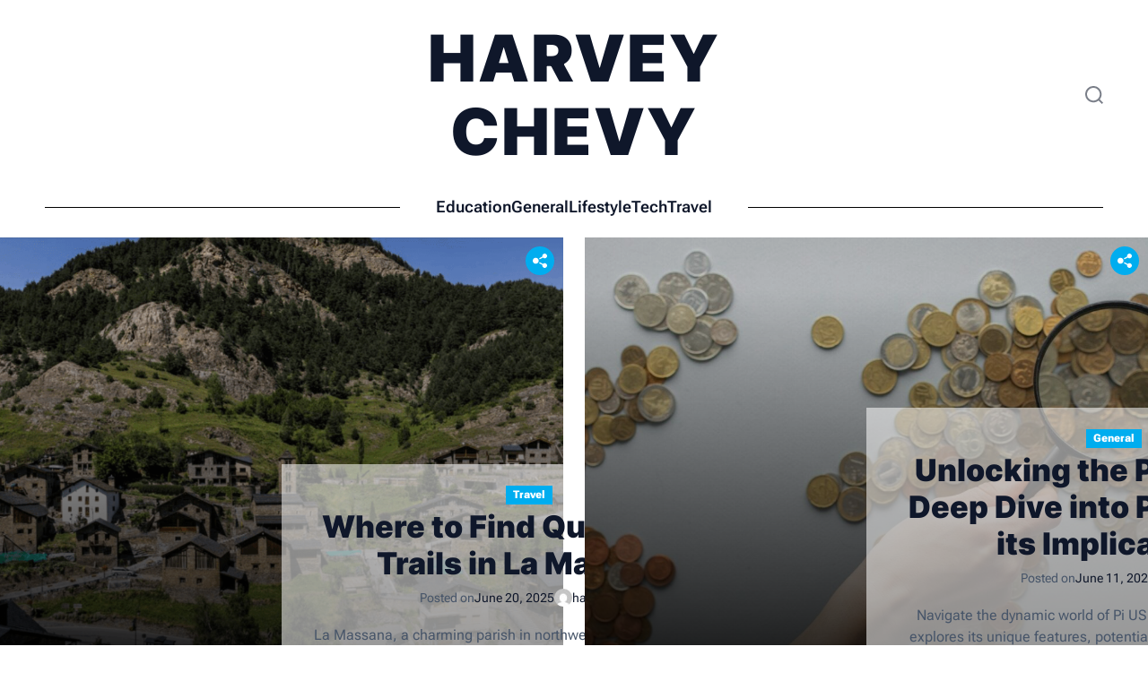

--- FILE ---
content_type: text/html; charset=UTF-8
request_url: https://www.harveychevy.com/
body_size: 16296
content:
<!doctype html>
<html lang="en-US" prefix="og: https://ogp.me/ns#">
<head>
    <meta charset="UTF-8">
    <meta name="viewport" content="width=device-width, initial-scale=1" />
    <link rel="profile" href="https://gmpg.org/xfn/11">

    
<!-- Search Engine Optimization by Rank Math PRO - https://rankmath.com/ -->
<title>Harvey Chevy -</title>
<meta name="robots" content="index, follow"/>
<link rel="canonical" href="https://www.harveychevy.com/" />
<link rel="next" href="https://www.harveychevy.com/page/2/" />
<meta property="og:locale" content="en_US" />
<meta property="og:type" content="website" />
<meta property="og:title" content="Harvey Chevy -" />
<meta property="og:url" content="https://www.harveychevy.com/" />
<meta property="og:site_name" content="Harvey Chevy" />
<meta name="twitter:card" content="summary_large_image" />
<meta name="twitter:title" content="Harvey Chevy -" />
<script type="application/ld+json" class="rank-math-schema-pro">{"@context":"https://schema.org","@graph":[{"@type":"Person","@id":"https://www.harveychevy.com/#person","name":"Harvey Chevy"},{"@type":"WebSite","@id":"https://www.harveychevy.com/#website","url":"https://www.harveychevy.com","name":"Harvey Chevy","publisher":{"@id":"https://www.harveychevy.com/#person"},"inLanguage":"en-US","potentialAction":{"@type":"SearchAction","target":"https://www.harveychevy.com/?s={search_term_string}","query-input":"required name=search_term_string"}},{"@type":"CollectionPage","@id":"https://www.harveychevy.com/#webpage","url":"https://www.harveychevy.com/","name":"Harvey Chevy -","about":{"@id":"https://www.harveychevy.com/#person"},"isPartOf":{"@id":"https://www.harveychevy.com/#website"},"inLanguage":"en-US"}]}</script>
<!-- /Rank Math WordPress SEO plugin -->

<link rel="alternate" type="application/rss+xml" title="Harvey Chevy &raquo; Feed" href="https://www.harveychevy.com/feed/" />
<link rel="alternate" type="application/rss+xml" title="Harvey Chevy &raquo; Comments Feed" href="https://www.harveychevy.com/comments/feed/" />
<style id='wp-img-auto-sizes-contain-inline-css'>
img:is([sizes=auto i],[sizes^="auto," i]){contain-intrinsic-size:3000px 1500px}
/*# sourceURL=wp-img-auto-sizes-contain-inline-css */
</style>
<style id='wp-emoji-styles-inline-css'>

	img.wp-smiley, img.emoji {
		display: inline !important;
		border: none !important;
		box-shadow: none !important;
		height: 1em !important;
		width: 1em !important;
		margin: 0 0.07em !important;
		vertical-align: -0.1em !important;
		background: none !important;
		padding: 0 !important;
	}
/*# sourceURL=wp-emoji-styles-inline-css */
</style>
<style id='wp-block-library-inline-css'>
:root{--wp-block-synced-color:#7a00df;--wp-block-synced-color--rgb:122,0,223;--wp-bound-block-color:var(--wp-block-synced-color);--wp-editor-canvas-background:#ddd;--wp-admin-theme-color:#007cba;--wp-admin-theme-color--rgb:0,124,186;--wp-admin-theme-color-darker-10:#006ba1;--wp-admin-theme-color-darker-10--rgb:0,107,160.5;--wp-admin-theme-color-darker-20:#005a87;--wp-admin-theme-color-darker-20--rgb:0,90,135;--wp-admin-border-width-focus:2px}@media (min-resolution:192dpi){:root{--wp-admin-border-width-focus:1.5px}}.wp-element-button{cursor:pointer}:root .has-very-light-gray-background-color{background-color:#eee}:root .has-very-dark-gray-background-color{background-color:#313131}:root .has-very-light-gray-color{color:#eee}:root .has-very-dark-gray-color{color:#313131}:root .has-vivid-green-cyan-to-vivid-cyan-blue-gradient-background{background:linear-gradient(135deg,#00d084,#0693e3)}:root .has-purple-crush-gradient-background{background:linear-gradient(135deg,#34e2e4,#4721fb 50%,#ab1dfe)}:root .has-hazy-dawn-gradient-background{background:linear-gradient(135deg,#faaca8,#dad0ec)}:root .has-subdued-olive-gradient-background{background:linear-gradient(135deg,#fafae1,#67a671)}:root .has-atomic-cream-gradient-background{background:linear-gradient(135deg,#fdd79a,#004a59)}:root .has-nightshade-gradient-background{background:linear-gradient(135deg,#330968,#31cdcf)}:root .has-midnight-gradient-background{background:linear-gradient(135deg,#020381,#2874fc)}:root{--wp--preset--font-size--normal:16px;--wp--preset--font-size--huge:42px}.has-regular-font-size{font-size:1em}.has-larger-font-size{font-size:2.625em}.has-normal-font-size{font-size:var(--wp--preset--font-size--normal)}.has-huge-font-size{font-size:var(--wp--preset--font-size--huge)}.has-text-align-center{text-align:center}.has-text-align-left{text-align:left}.has-text-align-right{text-align:right}.has-fit-text{white-space:nowrap!important}#end-resizable-editor-section{display:none}.aligncenter{clear:both}.items-justified-left{justify-content:flex-start}.items-justified-center{justify-content:center}.items-justified-right{justify-content:flex-end}.items-justified-space-between{justify-content:space-between}.screen-reader-text{border:0;clip-path:inset(50%);height:1px;margin:-1px;overflow:hidden;padding:0;position:absolute;width:1px;word-wrap:normal!important}.screen-reader-text:focus{background-color:#ddd;clip-path:none;color:#444;display:block;font-size:1em;height:auto;left:5px;line-height:normal;padding:15px 23px 14px;text-decoration:none;top:5px;width:auto;z-index:100000}html :where(.has-border-color){border-style:solid}html :where([style*=border-top-color]){border-top-style:solid}html :where([style*=border-right-color]){border-right-style:solid}html :where([style*=border-bottom-color]){border-bottom-style:solid}html :where([style*=border-left-color]){border-left-style:solid}html :where([style*=border-width]){border-style:solid}html :where([style*=border-top-width]){border-top-style:solid}html :where([style*=border-right-width]){border-right-style:solid}html :where([style*=border-bottom-width]){border-bottom-style:solid}html :where([style*=border-left-width]){border-left-style:solid}html :where(img[class*=wp-image-]){height:auto;max-width:100%}:where(figure){margin:0 0 1em}html :where(.is-position-sticky){--wp-admin--admin-bar--position-offset:var(--wp-admin--admin-bar--height,0px)}@media screen and (max-width:600px){html :where(.is-position-sticky){--wp-admin--admin-bar--position-offset:0px}}

/*# sourceURL=wp-block-library-inline-css */
</style><style id='wp-block-heading-inline-css'>
h1:where(.wp-block-heading).has-background,h2:where(.wp-block-heading).has-background,h3:where(.wp-block-heading).has-background,h4:where(.wp-block-heading).has-background,h5:where(.wp-block-heading).has-background,h6:where(.wp-block-heading).has-background{padding:1.25em 2.375em}h1.has-text-align-left[style*=writing-mode]:where([style*=vertical-lr]),h1.has-text-align-right[style*=writing-mode]:where([style*=vertical-rl]),h2.has-text-align-left[style*=writing-mode]:where([style*=vertical-lr]),h2.has-text-align-right[style*=writing-mode]:where([style*=vertical-rl]),h3.has-text-align-left[style*=writing-mode]:where([style*=vertical-lr]),h3.has-text-align-right[style*=writing-mode]:where([style*=vertical-rl]),h4.has-text-align-left[style*=writing-mode]:where([style*=vertical-lr]),h4.has-text-align-right[style*=writing-mode]:where([style*=vertical-rl]),h5.has-text-align-left[style*=writing-mode]:where([style*=vertical-lr]),h5.has-text-align-right[style*=writing-mode]:where([style*=vertical-rl]),h6.has-text-align-left[style*=writing-mode]:where([style*=vertical-lr]),h6.has-text-align-right[style*=writing-mode]:where([style*=vertical-rl]){rotate:180deg}
/*# sourceURL=https://www.harveychevy.com/wp-includes/blocks/heading/style.min.css */
</style>
<style id='wp-block-paragraph-inline-css'>
.is-small-text{font-size:.875em}.is-regular-text{font-size:1em}.is-large-text{font-size:2.25em}.is-larger-text{font-size:3em}.has-drop-cap:not(:focus):first-letter{float:left;font-size:8.4em;font-style:normal;font-weight:100;line-height:.68;margin:.05em .1em 0 0;text-transform:uppercase}body.rtl .has-drop-cap:not(:focus):first-letter{float:none;margin-left:.1em}p.has-drop-cap.has-background{overflow:hidden}:root :where(p.has-background){padding:1.25em 2.375em}:where(p.has-text-color:not(.has-link-color)) a{color:inherit}p.has-text-align-left[style*="writing-mode:vertical-lr"],p.has-text-align-right[style*="writing-mode:vertical-rl"]{rotate:180deg}
/*# sourceURL=https://www.harveychevy.com/wp-includes/blocks/paragraph/style.min.css */
</style>
<style id='global-styles-inline-css'>
:root{--wp--preset--aspect-ratio--square: 1;--wp--preset--aspect-ratio--4-3: 4/3;--wp--preset--aspect-ratio--3-4: 3/4;--wp--preset--aspect-ratio--3-2: 3/2;--wp--preset--aspect-ratio--2-3: 2/3;--wp--preset--aspect-ratio--16-9: 16/9;--wp--preset--aspect-ratio--9-16: 9/16;--wp--preset--color--black: #000000;--wp--preset--color--cyan-bluish-gray: #abb8c3;--wp--preset--color--white: #ffffff;--wp--preset--color--pale-pink: #f78da7;--wp--preset--color--vivid-red: #cf2e2e;--wp--preset--color--luminous-vivid-orange: #ff6900;--wp--preset--color--luminous-vivid-amber: #fcb900;--wp--preset--color--light-green-cyan: #7bdcb5;--wp--preset--color--vivid-green-cyan: #00d084;--wp--preset--color--pale-cyan-blue: #8ed1fc;--wp--preset--color--vivid-cyan-blue: #0693e3;--wp--preset--color--vivid-purple: #9b51e0;--wp--preset--gradient--vivid-cyan-blue-to-vivid-purple: linear-gradient(135deg,rgb(6,147,227) 0%,rgb(155,81,224) 100%);--wp--preset--gradient--light-green-cyan-to-vivid-green-cyan: linear-gradient(135deg,rgb(122,220,180) 0%,rgb(0,208,130) 100%);--wp--preset--gradient--luminous-vivid-amber-to-luminous-vivid-orange: linear-gradient(135deg,rgb(252,185,0) 0%,rgb(255,105,0) 100%);--wp--preset--gradient--luminous-vivid-orange-to-vivid-red: linear-gradient(135deg,rgb(255,105,0) 0%,rgb(207,46,46) 100%);--wp--preset--gradient--very-light-gray-to-cyan-bluish-gray: linear-gradient(135deg,rgb(238,238,238) 0%,rgb(169,184,195) 100%);--wp--preset--gradient--cool-to-warm-spectrum: linear-gradient(135deg,rgb(74,234,220) 0%,rgb(151,120,209) 20%,rgb(207,42,186) 40%,rgb(238,44,130) 60%,rgb(251,105,98) 80%,rgb(254,248,76) 100%);--wp--preset--gradient--blush-light-purple: linear-gradient(135deg,rgb(255,206,236) 0%,rgb(152,150,240) 100%);--wp--preset--gradient--blush-bordeaux: linear-gradient(135deg,rgb(254,205,165) 0%,rgb(254,45,45) 50%,rgb(107,0,62) 100%);--wp--preset--gradient--luminous-dusk: linear-gradient(135deg,rgb(255,203,112) 0%,rgb(199,81,192) 50%,rgb(65,88,208) 100%);--wp--preset--gradient--pale-ocean: linear-gradient(135deg,rgb(255,245,203) 0%,rgb(182,227,212) 50%,rgb(51,167,181) 100%);--wp--preset--gradient--electric-grass: linear-gradient(135deg,rgb(202,248,128) 0%,rgb(113,206,126) 100%);--wp--preset--gradient--midnight: linear-gradient(135deg,rgb(2,3,129) 0%,rgb(40,116,252) 100%);--wp--preset--font-size--small: 13px;--wp--preset--font-size--medium: 20px;--wp--preset--font-size--large: 36px;--wp--preset--font-size--x-large: 42px;--wp--preset--spacing--20: 0.44rem;--wp--preset--spacing--30: 0.67rem;--wp--preset--spacing--40: 1rem;--wp--preset--spacing--50: 1.5rem;--wp--preset--spacing--60: 2.25rem;--wp--preset--spacing--70: 3.38rem;--wp--preset--spacing--80: 5.06rem;--wp--preset--shadow--natural: 6px 6px 9px rgba(0, 0, 0, 0.2);--wp--preset--shadow--deep: 12px 12px 50px rgba(0, 0, 0, 0.4);--wp--preset--shadow--sharp: 6px 6px 0px rgba(0, 0, 0, 0.2);--wp--preset--shadow--outlined: 6px 6px 0px -3px rgb(255, 255, 255), 6px 6px rgb(0, 0, 0);--wp--preset--shadow--crisp: 6px 6px 0px rgb(0, 0, 0);}:where(.is-layout-flex){gap: 0.5em;}:where(.is-layout-grid){gap: 0.5em;}body .is-layout-flex{display: flex;}.is-layout-flex{flex-wrap: wrap;align-items: center;}.is-layout-flex > :is(*, div){margin: 0;}body .is-layout-grid{display: grid;}.is-layout-grid > :is(*, div){margin: 0;}:where(.wp-block-columns.is-layout-flex){gap: 2em;}:where(.wp-block-columns.is-layout-grid){gap: 2em;}:where(.wp-block-post-template.is-layout-flex){gap: 1.25em;}:where(.wp-block-post-template.is-layout-grid){gap: 1.25em;}.has-black-color{color: var(--wp--preset--color--black) !important;}.has-cyan-bluish-gray-color{color: var(--wp--preset--color--cyan-bluish-gray) !important;}.has-white-color{color: var(--wp--preset--color--white) !important;}.has-pale-pink-color{color: var(--wp--preset--color--pale-pink) !important;}.has-vivid-red-color{color: var(--wp--preset--color--vivid-red) !important;}.has-luminous-vivid-orange-color{color: var(--wp--preset--color--luminous-vivid-orange) !important;}.has-luminous-vivid-amber-color{color: var(--wp--preset--color--luminous-vivid-amber) !important;}.has-light-green-cyan-color{color: var(--wp--preset--color--light-green-cyan) !important;}.has-vivid-green-cyan-color{color: var(--wp--preset--color--vivid-green-cyan) !important;}.has-pale-cyan-blue-color{color: var(--wp--preset--color--pale-cyan-blue) !important;}.has-vivid-cyan-blue-color{color: var(--wp--preset--color--vivid-cyan-blue) !important;}.has-vivid-purple-color{color: var(--wp--preset--color--vivid-purple) !important;}.has-black-background-color{background-color: var(--wp--preset--color--black) !important;}.has-cyan-bluish-gray-background-color{background-color: var(--wp--preset--color--cyan-bluish-gray) !important;}.has-white-background-color{background-color: var(--wp--preset--color--white) !important;}.has-pale-pink-background-color{background-color: var(--wp--preset--color--pale-pink) !important;}.has-vivid-red-background-color{background-color: var(--wp--preset--color--vivid-red) !important;}.has-luminous-vivid-orange-background-color{background-color: var(--wp--preset--color--luminous-vivid-orange) !important;}.has-luminous-vivid-amber-background-color{background-color: var(--wp--preset--color--luminous-vivid-amber) !important;}.has-light-green-cyan-background-color{background-color: var(--wp--preset--color--light-green-cyan) !important;}.has-vivid-green-cyan-background-color{background-color: var(--wp--preset--color--vivid-green-cyan) !important;}.has-pale-cyan-blue-background-color{background-color: var(--wp--preset--color--pale-cyan-blue) !important;}.has-vivid-cyan-blue-background-color{background-color: var(--wp--preset--color--vivid-cyan-blue) !important;}.has-vivid-purple-background-color{background-color: var(--wp--preset--color--vivid-purple) !important;}.has-black-border-color{border-color: var(--wp--preset--color--black) !important;}.has-cyan-bluish-gray-border-color{border-color: var(--wp--preset--color--cyan-bluish-gray) !important;}.has-white-border-color{border-color: var(--wp--preset--color--white) !important;}.has-pale-pink-border-color{border-color: var(--wp--preset--color--pale-pink) !important;}.has-vivid-red-border-color{border-color: var(--wp--preset--color--vivid-red) !important;}.has-luminous-vivid-orange-border-color{border-color: var(--wp--preset--color--luminous-vivid-orange) !important;}.has-luminous-vivid-amber-border-color{border-color: var(--wp--preset--color--luminous-vivid-amber) !important;}.has-light-green-cyan-border-color{border-color: var(--wp--preset--color--light-green-cyan) !important;}.has-vivid-green-cyan-border-color{border-color: var(--wp--preset--color--vivid-green-cyan) !important;}.has-pale-cyan-blue-border-color{border-color: var(--wp--preset--color--pale-cyan-blue) !important;}.has-vivid-cyan-blue-border-color{border-color: var(--wp--preset--color--vivid-cyan-blue) !important;}.has-vivid-purple-border-color{border-color: var(--wp--preset--color--vivid-purple) !important;}.has-vivid-cyan-blue-to-vivid-purple-gradient-background{background: var(--wp--preset--gradient--vivid-cyan-blue-to-vivid-purple) !important;}.has-light-green-cyan-to-vivid-green-cyan-gradient-background{background: var(--wp--preset--gradient--light-green-cyan-to-vivid-green-cyan) !important;}.has-luminous-vivid-amber-to-luminous-vivid-orange-gradient-background{background: var(--wp--preset--gradient--luminous-vivid-amber-to-luminous-vivid-orange) !important;}.has-luminous-vivid-orange-to-vivid-red-gradient-background{background: var(--wp--preset--gradient--luminous-vivid-orange-to-vivid-red) !important;}.has-very-light-gray-to-cyan-bluish-gray-gradient-background{background: var(--wp--preset--gradient--very-light-gray-to-cyan-bluish-gray) !important;}.has-cool-to-warm-spectrum-gradient-background{background: var(--wp--preset--gradient--cool-to-warm-spectrum) !important;}.has-blush-light-purple-gradient-background{background: var(--wp--preset--gradient--blush-light-purple) !important;}.has-blush-bordeaux-gradient-background{background: var(--wp--preset--gradient--blush-bordeaux) !important;}.has-luminous-dusk-gradient-background{background: var(--wp--preset--gradient--luminous-dusk) !important;}.has-pale-ocean-gradient-background{background: var(--wp--preset--gradient--pale-ocean) !important;}.has-electric-grass-gradient-background{background: var(--wp--preset--gradient--electric-grass) !important;}.has-midnight-gradient-background{background: var(--wp--preset--gradient--midnight) !important;}.has-small-font-size{font-size: var(--wp--preset--font-size--small) !important;}.has-medium-font-size{font-size: var(--wp--preset--font-size--medium) !important;}.has-large-font-size{font-size: var(--wp--preset--font-size--large) !important;}.has-x-large-font-size{font-size: var(--wp--preset--font-size--x-large) !important;}
/*# sourceURL=global-styles-inline-css */
</style>

<style id='classic-theme-styles-inline-css'>
/*! This file is auto-generated */
.wp-block-button__link{color:#fff;background-color:#32373c;border-radius:9999px;box-shadow:none;text-decoration:none;padding:calc(.667em + 2px) calc(1.333em + 2px);font-size:1.125em}.wp-block-file__button{background:#32373c;color:#fff;text-decoration:none}
/*# sourceURL=/wp-includes/css/classic-themes.min.css */
</style>
<link rel='stylesheet' id='echoblog-google-fonts-css' href='https://www.harveychevy.com/wp-content/fonts/ee6109106eba3f706ae74df454881b8b.css?ver=1.0.0' media='all' />
<link rel='stylesheet' id='swiper-style-css' href='https://www.harveychevy.com/wp-content/themes/echoblog/assets/css/swiper-bundle.min.css?ver=1.0.0' media='all' />
<link rel='stylesheet' id='echoblog-style-css' href='https://www.harveychevy.com/wp-content/themes/echoblog/style.css?ver=1.0.0' media='all' />
<style id='echoblog-style-inline-css'>

        
                                
        
        
        
        
        
        
        
/*# sourceURL=echoblog-style-inline-css */
</style>
<link rel="https://api.w.org/" href="https://www.harveychevy.com/wp-json/" /><link rel="EditURI" type="application/rsd+xml" title="RSD" href="https://www.harveychevy.com/xmlrpc.php?rsd" />
<meta name="generator" content="WordPress 6.9" />
<script id="google_gtagjs" src="https://www.harveychevy.com/?local_ga_js=ba9416809a1adb89b2dead55b8a4ecd7" async type="5e8c63cc2f93cc5c81ba7a7d-text/javascript"></script>
<script id="google_gtagjs-inline" type="5e8c63cc2f93cc5c81ba7a7d-text/javascript">
window.dataLayer = window.dataLayer || [];function gtag(){dataLayer.push(arguments);}gtag('js', new Date());gtag('config', 'G-PC5KTLJZRQ', {'anonymize_ip': true} );
</script>
</head>

<body class="home blog wp-embed-responsive wp-theme-echoblog hfeed archive-style-2  echoblog-header_style_1">



<div id="page" class="site">

        <div id="theme-preloader-initialize" class="theme-preloader">
        <div class="theme-preloader-spinner theme-preloader-spinner-1">
            <div class="theme-preloader-throbber"></div>
        </div>
    </div>
    
    
    <a class="skip-link screen-reader-text" href="#theme-main-area">Skip to content</a>

    <div class="site-content-area">

    
    
<header id="masthead" class="site-header theme-site-header header-has-height-none "  role="banner">
    <div class="masthead-main-navigation has-sticky-header">
    <div class="wrapper">
      <div class="site-header-top">
        <div class="site-header-wrapper">
          <div class="site-header-left">
            
                      </div>

            <div class="site-header-center">
                <div class="site-branding">
                <h1 class="site-title">
            <a href="https://www.harveychevy.com/">Harvey Chevy</a>
        </h1>
        </div><!-- .site-branding -->            </div>

            <div class="site-header-right">

                
                <button id="theme-toggle-offcanvas-button" class="theme-button theme-button-transparent theme-button-offcanvas" aria-expanded="false" aria-controls="theme-offcanvas-navigation">
                    <span class="screen-reader-text">Menu</span>
                    <span class="toggle-icon"><svg class="svg-icon" aria-hidden="true" role="img" focusable="false" xmlns="http://www.w3.org/2000/svg" width="20" height="20" viewBox="0 0 20 20"><path fill="currentColor" d="M1 3v2h18V3zm0 8h18V9H1zm0 6h18v-2H1z" /></svg></span>
                </button>
                                <button id="theme-toggle-search-button" class="theme-button theme-button-transparent theme-button-search" aria-expanded="false" aria-controls="theme-header-search">
                    <span class="screen-reader-text">Search</span>
                    <svg class="svg-icon" aria-hidden="true" role="img" focusable="false" xmlns="http://www.w3.org/2000/svg" width="23" height="23" viewBox="0 0 23 23"><path fill="currentColor" d="M38.710696,48.0601792 L43,52.3494831 L41.3494831,54 L37.0601792,49.710696 C35.2632422,51.1481185 32.9839107,52.0076499 30.5038249,52.0076499 C24.7027226,52.0076499 20,47.3049272 20,41.5038249 C20,35.7027226 24.7027226,31 30.5038249,31 C36.3049272,31 41.0076499,35.7027226 41.0076499,41.5038249 C41.0076499,43.9839107 40.1481185,46.2632422 38.710696,48.0601792 Z M36.3875844,47.1716785 C37.8030221,45.7026647 38.6734666,43.7048964 38.6734666,41.5038249 C38.6734666,36.9918565 35.0157934,33.3341833 30.5038249,33.3341833 C25.9918565,33.3341833 22.3341833,36.9918565 22.3341833,41.5038249 C22.3341833,46.0157934 25.9918565,49.6734666 30.5038249,49.6734666 C32.7048964,49.6734666 34.7026647,48.8030221 36.1716785,47.3875844 C36.2023931,47.347638 36.2360451,47.3092237 36.2726343,47.2726343 C36.3092237,47.2360451 36.347638,47.2023931 36.3875844,47.1716785 Z" transform="translate(-20 -31)" /></svg>                </button>
                            </div>
        </div>
      </div>

      <div class="site-header-bottom">
        <div id="site-navigation" class="main-navigation theme-primary-menu">
                        <nav class="primary-menu-wrapper" aria-label="Primary">
                  <ul class="primary-menu reset-list-style">
                      <li id="menu-item-9" class="menu-item menu-item-type-taxonomy menu-item-object-category menu-item-9"><a href="https://www.harveychevy.com/category/education/">Education</a></li>
<li id="menu-item-10" class="menu-item menu-item-type-taxonomy menu-item-object-category menu-item-10"><a href="https://www.harveychevy.com/category/general/">General</a></li>
<li id="menu-item-11" class="menu-item menu-item-type-taxonomy menu-item-object-category menu-item-11"><a href="https://www.harveychevy.com/category/lifestyle/">Lifestyle</a></li>
<li id="menu-item-12" class="menu-item menu-item-type-taxonomy menu-item-object-category menu-item-12"><a href="https://www.harveychevy.com/category/tech/">Tech</a></li>
<li id="menu-item-13" class="menu-item menu-item-type-taxonomy menu-item-object-category menu-item-13"><a href="https://www.harveychevy.com/category/travel/">Travel</a></li>
                  </ul>
              </nav><!-- .primary-menu-wrapper -->
                      </div><!-- .main-navigation -->
      </div>
    </div>
</div></header><!-- #masthead -->

    <div id="theme-main-area" class="main-page-wrapper">
    
    <section class="site-section site-banner-section">
    <div class="site-slider-wrapper">
                    <div class="site-banner-hero swiper">
                <div class="swiper-wrapper">
                                            <div class="swiper-slide swiper-hero-slide swiper-slide-has-overlay">
                          <article class="theme-news-article site-banner-article">
                            <div class="theme-entry-image image-hover">
                                                                <img width="640" height="329" src="https://www.harveychevy.com/wp-content/uploads/2025/06/imagenBig-jpg-×-06-20-2025_01_19_PM-min-1024x526.png" class="attachment-large size-large wp-post-image" alt="Where to Find Quiet Nature Trails in La Massana" decoding="async" fetchpriority="high" srcset="https://www.harveychevy.com/wp-content/uploads/2025/06/imagenBig-jpg-×-06-20-2025_01_19_PM-min-1024x526.png 1024w, https://www.harveychevy.com/wp-content/uploads/2025/06/imagenBig-jpg-×-06-20-2025_01_19_PM-min-300x154.png 300w, https://www.harveychevy.com/wp-content/uploads/2025/06/imagenBig-jpg-×-06-20-2025_01_19_PM-min-768x394.png 768w, https://www.harveychevy.com/wp-content/uploads/2025/06/imagenBig-jpg-×-06-20-2025_01_19_PM-min-1536x788.png 1536w, https://www.harveychevy.com/wp-content/uploads/2025/06/imagenBig-jpg-×-06-20-2025_01_19_PM-min.png 1588w" sizes="(max-width: 640px) 100vw, 640px" />                              
                                          <div class="twp-social-share">


                                            <a href="https://www.facebook.com/sharer/sharer.php?u=http://https%3A%2F%2Fwww.harveychevy.com%2Fwhere-to-find-quiet-nature-trails-in-la-massana%2F" target="popup" class="twp-social-share-icon twp-share-icon-facebook" onclick="if (!window.__cfRLUnblockHandlers) return false; window.open(this.href,'Facebook','width=600,height=400')" data-cf-modified-5e8c63cc2f93cc5c81ba7a7d-="">
                            <span><svg class="svg-icon" aria-hidden="true" role="img" focusable="false" xmlns="http://www.w3.org/2000/svg" width="1em" height="1em" viewBox="0 0 24 24"><path fill="currentColor" d="M22 12c0-5.52-4.48-10-10-10S2 6.48 2 12c0 4.84 3.44 8.87 8 9.8V15H8v-3h2V9.5C10 7.57 11.57 6 13.5 6H16v3h-2c-.55 0-1 .45-1 1v2h3v3h-3v6.95c5.05-.5 9-4.76 9-9.95" /></svg></span>
                        </a>
                    
                                            <a href="https://twitter.com/intent/tweet?text=Where to Find Quiet Nature Trails in La Massana&amp;url=http://https%3A%2F%2Fwww.harveychevy.com%2Fwhere-to-find-quiet-nature-trails-in-la-massana%2F&amp;via=" target="popup" class="twp-social-share-icon twp-share-icon-twitter" onclick="if (!window.__cfRLUnblockHandlers) return false; window.open(this.href,'Twitter','width=600,height=400')" data-cf-modified-5e8c63cc2f93cc5c81ba7a7d-="">
                            <span><svg class="svg-icon" aria-hidden="true" role="img" focusable="false" xmlns="http://www.w3.org/2000/svg" width="24" height="24" viewBox="0 0 24 24"><path fill="currentcolor" d="M18.244 2.25h3.308l-7.227 8.26 8.502 11.24H16.17l-5.214-6.817L4.99 21.75H1.68l7.73-8.835L1.254 2.25H8.08l4.713 6.231zm-1.161 17.52h1.833L7.084 4.126H5.117z"></path></svg></span>
                        </a>
                    
                                            <a href="https://pinterest.com/pin/create/button/?url=http://https%3A%2F%2Fwww.harveychevy.com%2Fwhere-to-find-quiet-nature-trails-in-la-massana%2F&amp;media=https%3A%2F%2Fwww.harveychevy.com%2Fwp-content%2Fuploads%2F2025%2F06%2FimagenBig-jpg-%C3%97-06-20-2025_01_19_PM-min.png&amp;description=Where to Find Quiet Nature Trails in La Massana" target="popup" class="twp-social-share-icon twp-share-icon-pinterest" onclick="if (!window.__cfRLUnblockHandlers) return false; window.open(this.href,'Pinterest','width=600,height=400')" data-cf-modified-5e8c63cc2f93cc5c81ba7a7d-="">
                            <span><svg class="svg-icon" aria-hidden="true" role="img" focusable="false" xmlns="http://www.w3.org/2000/svg" width="24" height="24" viewBox="0 0 24 24"><path fill="currentColor" d="M12.289,2C6.617,2,3.606,5.648,3.606,9.622c0,1.846,1.025,4.146,2.666,4.878c0.25,0.111,0.381,0.063,0.439-0.169 c0.044-0.175,0.267-1.029,0.365-1.428c0.032-0.128,0.017-0.237-0.091-0.362C6.445,11.911,6.01,10.75,6.01,9.668 c0-2.777,2.194-5.464,5.933-5.464c3.23,0,5.49,2.108,5.49,5.122c0,3.407-1.794,5.768-4.13,5.768c-1.291,0-2.257-1.021-1.948-2.277 c0.372-1.495,1.089-3.112,1.089-4.191c0-0.967-0.542-1.775-1.663-1.775c-1.319,0-2.379,1.309-2.379,3.059 c0,1.115,0.394,1.869,0.394,1.869s-1.302,5.279-1.54,6.261c-0.405,1.666,0.053,4.368,0.094,4.604 c0.021,0.126,0.167,0.169,0.25,0.063c0.129-0.165,1.699-2.419,2.142-4.051c0.158-0.59,0.817-2.995,0.817-2.995 c0.43,0.784,1.681,1.446,3.013,1.446c3.963,0,6.822-3.494,6.822-7.833C20.394,5.112,16.849,2,12.289,2"></path></svg></span>
                        </a>
                    
                    
                    

                    
                    

            </div>
                                        </div>

                            <div class="site-banner-description">
                                <div class="entry-meta">
                                                                            <span class="entry-categories">
                                            <a href="https://www.harveychevy.com/category/travel/" rel="category tag">Travel</a>                                        </span>
                                                                    </div>
                                <h3 class="entry-title entry-title-big"><a href="https://www.harveychevy.com/where-to-find-quiet-nature-trails-in-la-massana/" rel="bookmark">Where to Find Quiet Nature Trails in La Massana</a></h3>
                                <div class="entry-meta mb-20">
                                    <span class="entry-meta-item entry-posted-on">Posted on <a href="https://www.harveychevy.com/where-to-find-quiet-nature-trails-in-la-massana/" rel="bookmark"><time class="entry-date published" datetime="2025-06-20T07:49:50+00:00">June 20, 2025</time><time class="updated" datetime="2025-06-20T07:49:51+00:00">June 20, 2025</time></a></span>                                            <span class="entry-meta-item entry-posted-by">
            <a href="https://www.harveychevy.com/author/harveychevy/"><img alt='Avatar for harveychevy' src='https://secure.gravatar.com/avatar/b757312c32d163c0d19c53b486a41e5ab14ef7463ff5cd410f844d6761c33e3a?s=20&#038;d=mm&#038;r=g' srcset='https://secure.gravatar.com/avatar/b757312c32d163c0d19c53b486a41e5ab14ef7463ff5cd410f844d6761c33e3a?s=40&#038;d=mm&#038;r=g 2x' class='avatar avatar-20 photo' height='20' width='20' decoding='async'/>            harveychevy          </a>
        </span>
                                        </div>

                                                                    <div class="entry-content">
                                      <p>
                                        La Massana, a charming parish in northwest Andorra, is a haven for those seeking peaceful nature trails amidst the Pyrenees’...                                      </p>
                                    </div>
                                
                                                                        <a href="https://www.harveychevy.com/where-to-find-quiet-nature-trails-in-la-massana/" class="theme-button">
                                            <span class="button-text">Learn More</span>
                                        </a>
                                                            </div>
                          </article>
                        </div>
                                                                    <div class="swiper-slide swiper-hero-slide swiper-slide-has-overlay">
                          <article class="theme-news-article site-banner-article">
                            <div class="theme-entry-image image-hover">
                                                                <img width="640" height="360" src="https://www.harveychevy.com/wp-content/uploads/2025/06/pexels-monstera-production-7412098-Cropped-scaled-1-1024x576.jpg" class="attachment-large size-large wp-post-image" alt="Unlocking the Potential: A Deep Dive into Pi USDT and its Implications" decoding="async" srcset="https://www.harveychevy.com/wp-content/uploads/2025/06/pexels-monstera-production-7412098-Cropped-scaled-1-1024x576.jpg 1024w, https://www.harveychevy.com/wp-content/uploads/2025/06/pexels-monstera-production-7412098-Cropped-scaled-1-300x169.jpg 300w, https://www.harveychevy.com/wp-content/uploads/2025/06/pexels-monstera-production-7412098-Cropped-scaled-1-768x432.jpg 768w, https://www.harveychevy.com/wp-content/uploads/2025/06/pexels-monstera-production-7412098-Cropped-scaled-1-1536x864.jpg 1536w, https://www.harveychevy.com/wp-content/uploads/2025/06/pexels-monstera-production-7412098-Cropped-scaled-1-2048x1152.jpg 2048w" sizes="(max-width: 640px) 100vw, 640px" />                              
                                          <div class="twp-social-share">


                                            <a href="https://www.facebook.com/sharer/sharer.php?u=http://https%3A%2F%2Fwww.harveychevy.com%2Funlocking-the-potential-a-deep-dive-into-pi-usdt-and-its-implications%2F" target="popup" class="twp-social-share-icon twp-share-icon-facebook" onclick="if (!window.__cfRLUnblockHandlers) return false; window.open(this.href,'Facebook','width=600,height=400')" data-cf-modified-5e8c63cc2f93cc5c81ba7a7d-="">
                            <span><svg class="svg-icon" aria-hidden="true" role="img" focusable="false" xmlns="http://www.w3.org/2000/svg" width="1em" height="1em" viewBox="0 0 24 24"><path fill="currentColor" d="M22 12c0-5.52-4.48-10-10-10S2 6.48 2 12c0 4.84 3.44 8.87 8 9.8V15H8v-3h2V9.5C10 7.57 11.57 6 13.5 6H16v3h-2c-.55 0-1 .45-1 1v2h3v3h-3v6.95c5.05-.5 9-4.76 9-9.95" /></svg></span>
                        </a>
                    
                                            <a href="https://twitter.com/intent/tweet?text=Unlocking the Potential: A Deep Dive into Pi USDT and its Implications&amp;url=http://https%3A%2F%2Fwww.harveychevy.com%2Funlocking-the-potential-a-deep-dive-into-pi-usdt-and-its-implications%2F&amp;via=" target="popup" class="twp-social-share-icon twp-share-icon-twitter" onclick="if (!window.__cfRLUnblockHandlers) return false; window.open(this.href,'Twitter','width=600,height=400')" data-cf-modified-5e8c63cc2f93cc5c81ba7a7d-="">
                            <span><svg class="svg-icon" aria-hidden="true" role="img" focusable="false" xmlns="http://www.w3.org/2000/svg" width="24" height="24" viewBox="0 0 24 24"><path fill="currentcolor" d="M18.244 2.25h3.308l-7.227 8.26 8.502 11.24H16.17l-5.214-6.817L4.99 21.75H1.68l7.73-8.835L1.254 2.25H8.08l4.713 6.231zm-1.161 17.52h1.833L7.084 4.126H5.117z"></path></svg></span>
                        </a>
                    
                                            <a href="https://pinterest.com/pin/create/button/?url=http://https%3A%2F%2Fwww.harveychevy.com%2Funlocking-the-potential-a-deep-dive-into-pi-usdt-and-its-implications%2F&amp;media=https%3A%2F%2Fwww.harveychevy.com%2Fwp-content%2Fuploads%2F2025%2F06%2Fpexels-monstera-production-7412098-Cropped-scaled-1.jpg&amp;description=Unlocking the Potential: A Deep Dive into Pi USDT and its Implications" target="popup" class="twp-social-share-icon twp-share-icon-pinterest" onclick="if (!window.__cfRLUnblockHandlers) return false; window.open(this.href,'Pinterest','width=600,height=400')" data-cf-modified-5e8c63cc2f93cc5c81ba7a7d-="">
                            <span><svg class="svg-icon" aria-hidden="true" role="img" focusable="false" xmlns="http://www.w3.org/2000/svg" width="24" height="24" viewBox="0 0 24 24"><path fill="currentColor" d="M12.289,2C6.617,2,3.606,5.648,3.606,9.622c0,1.846,1.025,4.146,2.666,4.878c0.25,0.111,0.381,0.063,0.439-0.169 c0.044-0.175,0.267-1.029,0.365-1.428c0.032-0.128,0.017-0.237-0.091-0.362C6.445,11.911,6.01,10.75,6.01,9.668 c0-2.777,2.194-5.464,5.933-5.464c3.23,0,5.49,2.108,5.49,5.122c0,3.407-1.794,5.768-4.13,5.768c-1.291,0-2.257-1.021-1.948-2.277 c0.372-1.495,1.089-3.112,1.089-4.191c0-0.967-0.542-1.775-1.663-1.775c-1.319,0-2.379,1.309-2.379,3.059 c0,1.115,0.394,1.869,0.394,1.869s-1.302,5.279-1.54,6.261c-0.405,1.666,0.053,4.368,0.094,4.604 c0.021,0.126,0.167,0.169,0.25,0.063c0.129-0.165,1.699-2.419,2.142-4.051c0.158-0.59,0.817-2.995,0.817-2.995 c0.43,0.784,1.681,1.446,3.013,1.446c3.963,0,6.822-3.494,6.822-7.833C20.394,5.112,16.849,2,12.289,2"></path></svg></span>
                        </a>
                    
                    
                    

                    
                    

            </div>
                                        </div>

                            <div class="site-banner-description">
                                <div class="entry-meta">
                                                                            <span class="entry-categories">
                                            <a href="https://www.harveychevy.com/category/general/" rel="category tag">General</a>                                        </span>
                                                                    </div>
                                <h3 class="entry-title entry-title-big"><a href="https://www.harveychevy.com/unlocking-the-potential-a-deep-dive-into-pi-usdt-and-its-implications/" rel="bookmark">Unlocking the Potential: A Deep Dive into Pi USDT and its Implications</a></h3>
                                <div class="entry-meta mb-20">
                                    <span class="entry-meta-item entry-posted-on">Posted on <a href="https://www.harveychevy.com/unlocking-the-potential-a-deep-dive-into-pi-usdt-and-its-implications/" rel="bookmark"><time class="entry-date published updated" datetime="2025-06-11T08:53:40+00:00">June 11, 2025</time></a></span>                                            <span class="entry-meta-item entry-posted-by">
            <a href="https://www.harveychevy.com/author/admin/"><img alt='Avatar for admin' src='https://secure.gravatar.com/avatar/bda9c02b37e0b3a4213c44272a1137275431b3d6ae54df676604c0690dedbf9a?s=20&#038;d=mm&#038;r=g' srcset='https://secure.gravatar.com/avatar/bda9c02b37e0b3a4213c44272a1137275431b3d6ae54df676604c0690dedbf9a?s=40&#038;d=mm&#038;r=g 2x' class='avatar avatar-20 photo' height='20' width='20' decoding='async'/>            admin          </a>
        </span>
                                        </div>

                                                                    <div class="entry-content">
                                        <p>Navigate the dynamic world of Pi USDT. This in-depth analysis explores its unique features, potential benefits, risks, and future prospects, offering valuable insights for both seasoned and novice crypto investors.  Discover how Pi USDT might reshape your investment strategy.</p>
                                    </div>
                                
                                                                        <a href="https://www.harveychevy.com/unlocking-the-potential-a-deep-dive-into-pi-usdt-and-its-implications/" class="theme-button">
                                            <span class="button-text">Learn More</span>
                                        </a>
                                                            </div>
                          </article>
                        </div>
                                                                    <div class="swiper-slide swiper-hero-slide swiper-slide-has-overlay">
                          <article class="theme-news-article site-banner-article">
                            <div class="theme-entry-image image-hover">
                                                                <img width="640" height="427" src="https://www.harveychevy.com/wp-content/uploads/2024/05/image-34-1024x683.jpg" class="attachment-large size-large wp-post-image" alt="Maximizing Efficiency with Bidfax" decoding="async" srcset="https://www.harveychevy.com/wp-content/uploads/2024/05/image-34-1024x683.jpg 1024w, https://www.harveychevy.com/wp-content/uploads/2024/05/image-34-300x200.jpg 300w, https://www.harveychevy.com/wp-content/uploads/2024/05/image-34-768x512.jpg 768w, https://www.harveychevy.com/wp-content/uploads/2024/05/image-34.jpg 1080w" sizes="(max-width: 640px) 100vw, 640px" />                              
                                          <div class="twp-social-share">


                                            <a href="https://www.facebook.com/sharer/sharer.php?u=http://https%3A%2F%2Fwww.harveychevy.com%2Fmaximizing-efficiency-with-bidfax%2F" target="popup" class="twp-social-share-icon twp-share-icon-facebook" onclick="if (!window.__cfRLUnblockHandlers) return false; window.open(this.href,'Facebook','width=600,height=400')" data-cf-modified-5e8c63cc2f93cc5c81ba7a7d-="">
                            <span><svg class="svg-icon" aria-hidden="true" role="img" focusable="false" xmlns="http://www.w3.org/2000/svg" width="1em" height="1em" viewBox="0 0 24 24"><path fill="currentColor" d="M22 12c0-5.52-4.48-10-10-10S2 6.48 2 12c0 4.84 3.44 8.87 8 9.8V15H8v-3h2V9.5C10 7.57 11.57 6 13.5 6H16v3h-2c-.55 0-1 .45-1 1v2h3v3h-3v6.95c5.05-.5 9-4.76 9-9.95" /></svg></span>
                        </a>
                    
                                            <a href="https://twitter.com/intent/tweet?text=Maximizing Efficiency with Bidfax&amp;url=http://https%3A%2F%2Fwww.harveychevy.com%2Fmaximizing-efficiency-with-bidfax%2F&amp;via=" target="popup" class="twp-social-share-icon twp-share-icon-twitter" onclick="if (!window.__cfRLUnblockHandlers) return false; window.open(this.href,'Twitter','width=600,height=400')" data-cf-modified-5e8c63cc2f93cc5c81ba7a7d-="">
                            <span><svg class="svg-icon" aria-hidden="true" role="img" focusable="false" xmlns="http://www.w3.org/2000/svg" width="24" height="24" viewBox="0 0 24 24"><path fill="currentcolor" d="M18.244 2.25h3.308l-7.227 8.26 8.502 11.24H16.17l-5.214-6.817L4.99 21.75H1.68l7.73-8.835L1.254 2.25H8.08l4.713 6.231zm-1.161 17.52h1.833L7.084 4.126H5.117z"></path></svg></span>
                        </a>
                    
                                            <a href="https://pinterest.com/pin/create/button/?url=http://https%3A%2F%2Fwww.harveychevy.com%2Fmaximizing-efficiency-with-bidfax%2F&amp;media=https%3A%2F%2Fwww.harveychevy.com%2Fwp-content%2Fuploads%2F2024%2F05%2Fimage-34.jpg&amp;description=Maximizing Efficiency with Bidfax" target="popup" class="twp-social-share-icon twp-share-icon-pinterest" onclick="if (!window.__cfRLUnblockHandlers) return false; window.open(this.href,'Pinterest','width=600,height=400')" data-cf-modified-5e8c63cc2f93cc5c81ba7a7d-="">
                            <span><svg class="svg-icon" aria-hidden="true" role="img" focusable="false" xmlns="http://www.w3.org/2000/svg" width="24" height="24" viewBox="0 0 24 24"><path fill="currentColor" d="M12.289,2C6.617,2,3.606,5.648,3.606,9.622c0,1.846,1.025,4.146,2.666,4.878c0.25,0.111,0.381,0.063,0.439-0.169 c0.044-0.175,0.267-1.029,0.365-1.428c0.032-0.128,0.017-0.237-0.091-0.362C6.445,11.911,6.01,10.75,6.01,9.668 c0-2.777,2.194-5.464,5.933-5.464c3.23,0,5.49,2.108,5.49,5.122c0,3.407-1.794,5.768-4.13,5.768c-1.291,0-2.257-1.021-1.948-2.277 c0.372-1.495,1.089-3.112,1.089-4.191c0-0.967-0.542-1.775-1.663-1.775c-1.319,0-2.379,1.309-2.379,3.059 c0,1.115,0.394,1.869,0.394,1.869s-1.302,5.279-1.54,6.261c-0.405,1.666,0.053,4.368,0.094,4.604 c0.021,0.126,0.167,0.169,0.25,0.063c0.129-0.165,1.699-2.419,2.142-4.051c0.158-0.59,0.817-2.995,0.817-2.995 c0.43,0.784,1.681,1.446,3.013,1.446c3.963,0,6.822-3.494,6.822-7.833C20.394,5.112,16.849,2,12.289,2"></path></svg></span>
                        </a>
                    
                    
                    

                    
                    

            </div>
                                        </div>

                            <div class="site-banner-description">
                                <div class="entry-meta">
                                                                            <span class="entry-categories">
                                            <a href="https://www.harveychevy.com/category/general/" rel="category tag">General</a>                                        </span>
                                                                    </div>
                                <h3 class="entry-title entry-title-big"><a href="https://www.harveychevy.com/maximizing-efficiency-with-bidfax/" rel="bookmark">Maximizing Efficiency with Bidfax</a></h3>
                                <div class="entry-meta mb-20">
                                    <span class="entry-meta-item entry-posted-on">Posted on <a href="https://www.harveychevy.com/maximizing-efficiency-with-bidfax/" rel="bookmark"><time class="entry-date published updated" datetime="2024-05-27T11:34:36+00:00">May 27, 2024</time></a></span>                                            <span class="entry-meta-item entry-posted-by">
            <a href="https://www.harveychevy.com/author/admin/"><img alt='Avatar for admin' src='https://secure.gravatar.com/avatar/bda9c02b37e0b3a4213c44272a1137275431b3d6ae54df676604c0690dedbf9a?s=20&#038;d=mm&#038;r=g' srcset='https://secure.gravatar.com/avatar/bda9c02b37e0b3a4213c44272a1137275431b3d6ae54df676604c0690dedbf9a?s=40&#038;d=mm&#038;r=g 2x' class='avatar avatar-20 photo' height='20' width='20' decoding='async'/>            admin          </a>
        </span>
                                        </div>

                                                                    <div class="entry-content">
                                      <p>
                                        Bidfax is a powerful and versatile bidding and project management tool designed to streamline the bidding process and enhance collaboration...                                      </p>
                                    </div>
                                
                                                                        <a href="https://www.harveychevy.com/maximizing-efficiency-with-bidfax/" class="theme-button">
                                            <span class="button-text">Learn More</span>
                                        </a>
                                                            </div>
                          </article>
                        </div>
                                                                    <div class="swiper-slide swiper-hero-slide swiper-slide-has-overlay">
                          <article class="theme-news-article site-banner-article">
                            <div class="theme-entry-image image-hover">
                                                                <img width="640" height="427" src="https://www.harveychevy.com/wp-content/uploads/2024/05/image-31-1024x683.jpg" class="attachment-large size-large wp-post-image" alt="Discovering the Vibrant Culture of Teranga City" decoding="async" srcset="https://www.harveychevy.com/wp-content/uploads/2024/05/image-31-1024x683.jpg 1024w, https://www.harveychevy.com/wp-content/uploads/2024/05/image-31-300x200.jpg 300w, https://www.harveychevy.com/wp-content/uploads/2024/05/image-31-768x512.jpg 768w, https://www.harveychevy.com/wp-content/uploads/2024/05/image-31.jpg 1080w" sizes="(max-width: 640px) 100vw, 640px" />                              
                                          <div class="twp-social-share">


                                            <a href="https://www.facebook.com/sharer/sharer.php?u=http://https%3A%2F%2Fwww.harveychevy.com%2Fdiscovering-the-vibrant-culture-of-teranga-city%2F" target="popup" class="twp-social-share-icon twp-share-icon-facebook" onclick="if (!window.__cfRLUnblockHandlers) return false; window.open(this.href,'Facebook','width=600,height=400')" data-cf-modified-5e8c63cc2f93cc5c81ba7a7d-="">
                            <span><svg class="svg-icon" aria-hidden="true" role="img" focusable="false" xmlns="http://www.w3.org/2000/svg" width="1em" height="1em" viewBox="0 0 24 24"><path fill="currentColor" d="M22 12c0-5.52-4.48-10-10-10S2 6.48 2 12c0 4.84 3.44 8.87 8 9.8V15H8v-3h2V9.5C10 7.57 11.57 6 13.5 6H16v3h-2c-.55 0-1 .45-1 1v2h3v3h-3v6.95c5.05-.5 9-4.76 9-9.95" /></svg></span>
                        </a>
                    
                                            <a href="https://twitter.com/intent/tweet?text=Discovering the Vibrant Culture of Teranga City&amp;url=http://https%3A%2F%2Fwww.harveychevy.com%2Fdiscovering-the-vibrant-culture-of-teranga-city%2F&amp;via=" target="popup" class="twp-social-share-icon twp-share-icon-twitter" onclick="if (!window.__cfRLUnblockHandlers) return false; window.open(this.href,'Twitter','width=600,height=400')" data-cf-modified-5e8c63cc2f93cc5c81ba7a7d-="">
                            <span><svg class="svg-icon" aria-hidden="true" role="img" focusable="false" xmlns="http://www.w3.org/2000/svg" width="24" height="24" viewBox="0 0 24 24"><path fill="currentcolor" d="M18.244 2.25h3.308l-7.227 8.26 8.502 11.24H16.17l-5.214-6.817L4.99 21.75H1.68l7.73-8.835L1.254 2.25H8.08l4.713 6.231zm-1.161 17.52h1.833L7.084 4.126H5.117z"></path></svg></span>
                        </a>
                    
                                            <a href="https://pinterest.com/pin/create/button/?url=http://https%3A%2F%2Fwww.harveychevy.com%2Fdiscovering-the-vibrant-culture-of-teranga-city%2F&amp;media=https%3A%2F%2Fwww.harveychevy.com%2Fwp-content%2Fuploads%2F2024%2F05%2Fimage-31.jpg&amp;description=Discovering the Vibrant Culture of Teranga City" target="popup" class="twp-social-share-icon twp-share-icon-pinterest" onclick="if (!window.__cfRLUnblockHandlers) return false; window.open(this.href,'Pinterest','width=600,height=400')" data-cf-modified-5e8c63cc2f93cc5c81ba7a7d-="">
                            <span><svg class="svg-icon" aria-hidden="true" role="img" focusable="false" xmlns="http://www.w3.org/2000/svg" width="24" height="24" viewBox="0 0 24 24"><path fill="currentColor" d="M12.289,2C6.617,2,3.606,5.648,3.606,9.622c0,1.846,1.025,4.146,2.666,4.878c0.25,0.111,0.381,0.063,0.439-0.169 c0.044-0.175,0.267-1.029,0.365-1.428c0.032-0.128,0.017-0.237-0.091-0.362C6.445,11.911,6.01,10.75,6.01,9.668 c0-2.777,2.194-5.464,5.933-5.464c3.23,0,5.49,2.108,5.49,5.122c0,3.407-1.794,5.768-4.13,5.768c-1.291,0-2.257-1.021-1.948-2.277 c0.372-1.495,1.089-3.112,1.089-4.191c0-0.967-0.542-1.775-1.663-1.775c-1.319,0-2.379,1.309-2.379,3.059 c0,1.115,0.394,1.869,0.394,1.869s-1.302,5.279-1.54,6.261c-0.405,1.666,0.053,4.368,0.094,4.604 c0.021,0.126,0.167,0.169,0.25,0.063c0.129-0.165,1.699-2.419,2.142-4.051c0.158-0.59,0.817-2.995,0.817-2.995 c0.43,0.784,1.681,1.446,3.013,1.446c3.963,0,6.822-3.494,6.822-7.833C20.394,5.112,16.849,2,12.289,2"></path></svg></span>
                        </a>
                    
                    
                    

                    
                    

            </div>
                                        </div>

                            <div class="site-banner-description">
                                <div class="entry-meta">
                                                                            <span class="entry-categories">
                                            <a href="https://www.harveychevy.com/category/general/" rel="category tag">General</a>                                        </span>
                                                                    </div>
                                <h3 class="entry-title entry-title-big"><a href="https://www.harveychevy.com/discovering-the-vibrant-culture-of-teranga-city/" rel="bookmark">Discovering the Vibrant Culture of Teranga City</a></h3>
                                <div class="entry-meta mb-20">
                                    <span class="entry-meta-item entry-posted-on">Posted on <a href="https://www.harveychevy.com/discovering-the-vibrant-culture-of-teranga-city/" rel="bookmark"><time class="entry-date published updated" datetime="2024-05-27T11:33:25+00:00">May 27, 2024</time></a></span>                                            <span class="entry-meta-item entry-posted-by">
            <a href="https://www.harveychevy.com/author/admin/"><img alt='Avatar for admin' src='https://secure.gravatar.com/avatar/bda9c02b37e0b3a4213c44272a1137275431b3d6ae54df676604c0690dedbf9a?s=20&#038;d=mm&#038;r=g' srcset='https://secure.gravatar.com/avatar/bda9c02b37e0b3a4213c44272a1137275431b3d6ae54df676604c0690dedbf9a?s=40&#038;d=mm&#038;r=g 2x' class='avatar avatar-20 photo' height='20' width='20' decoding='async'/>            admin          </a>
        </span>
                                        </div>

                                                                    <div class="entry-content">
                                      <p>
                                        Teranga City, located in the heart of West Africa, is a vibrant and bustling metropolis known for its rich cultural...                                      </p>
                                    </div>
                                
                                                                        <a href="https://www.harveychevy.com/discovering-the-vibrant-culture-of-teranga-city/" class="theme-button">
                                            <span class="button-text">Learn More</span>
                                        </a>
                                                            </div>
                          </article>
                        </div>
                                                            </div>

                <div class="swiper-pagination"></div>
            </div>
        
    </div>
</section>
    <section class="site-section site-base-section">
        <main id="site-content" role="main">
        <div class="wrapper">
            <div id="primary" class="content-area theme-sticky-component">

                <div class="echoblog-article-wrapper"><article id="post-75" class="theme-article-post theme-article-default post-75 post type-post status-publish format-standard has-post-thumbnail hentry category-travel">


                            <div class="theme-entry-image image-hover image-overlay">
                <figure class="featured-media featured-media-big">
                    <a href="https://www.harveychevy.com/where-to-find-quiet-nature-trails-in-la-massana/" title="Where to Find Quiet Nature Trails in La Massana">
                        <img width="1588" height="815" src="https://www.harveychevy.com/wp-content/uploads/2025/06/imagenBig-jpg-×-06-20-2025_01_19_PM-min.png" class="attachment-full size-full wp-post-image" alt="Where to Find Quiet Nature Trails in La Massana" decoding="async" loading="lazy" srcset="https://www.harveychevy.com/wp-content/uploads/2025/06/imagenBig-jpg-×-06-20-2025_01_19_PM-min.png 1588w, https://www.harveychevy.com/wp-content/uploads/2025/06/imagenBig-jpg-×-06-20-2025_01_19_PM-min-300x154.png 300w, https://www.harveychevy.com/wp-content/uploads/2025/06/imagenBig-jpg-×-06-20-2025_01_19_PM-min-1024x526.png 1024w, https://www.harveychevy.com/wp-content/uploads/2025/06/imagenBig-jpg-×-06-20-2025_01_19_PM-min-768x394.png 768w, https://www.harveychevy.com/wp-content/uploads/2025/06/imagenBig-jpg-×-06-20-2025_01_19_PM-min-1536x788.png 1536w" sizes="auto, (max-width: 1588px) 100vw, 1588px" />                    </a>

                                    </figure><!-- .featured-media -->

                                                <div class="twp-social-share">


                                            <a href="https://www.facebook.com/sharer/sharer.php?u=http://https%3A%2F%2Fwww.harveychevy.com%2Fwhere-to-find-quiet-nature-trails-in-la-massana%2F" target="popup" class="twp-social-share-icon twp-share-icon-facebook" onclick="if (!window.__cfRLUnblockHandlers) return false; window.open(this.href,'Facebook','width=600,height=400')" data-cf-modified-5e8c63cc2f93cc5c81ba7a7d-="">
                            <span><svg class="svg-icon" aria-hidden="true" role="img" focusable="false" xmlns="http://www.w3.org/2000/svg" width="1em" height="1em" viewBox="0 0 24 24"><path fill="currentColor" d="M22 12c0-5.52-4.48-10-10-10S2 6.48 2 12c0 4.84 3.44 8.87 8 9.8V15H8v-3h2V9.5C10 7.57 11.57 6 13.5 6H16v3h-2c-.55 0-1 .45-1 1v2h3v3h-3v6.95c5.05-.5 9-4.76 9-9.95" /></svg></span>
                        </a>
                    
                                            <a href="https://twitter.com/intent/tweet?text=Where to Find Quiet Nature Trails in La Massana&amp;url=http://https%3A%2F%2Fwww.harveychevy.com%2Fwhere-to-find-quiet-nature-trails-in-la-massana%2F&amp;via=" target="popup" class="twp-social-share-icon twp-share-icon-twitter" onclick="if (!window.__cfRLUnblockHandlers) return false; window.open(this.href,'Twitter','width=600,height=400')" data-cf-modified-5e8c63cc2f93cc5c81ba7a7d-="">
                            <span><svg class="svg-icon" aria-hidden="true" role="img" focusable="false" xmlns="http://www.w3.org/2000/svg" width="24" height="24" viewBox="0 0 24 24"><path fill="currentcolor" d="M18.244 2.25h3.308l-7.227 8.26 8.502 11.24H16.17l-5.214-6.817L4.99 21.75H1.68l7.73-8.835L1.254 2.25H8.08l4.713 6.231zm-1.161 17.52h1.833L7.084 4.126H5.117z"></path></svg></span>
                        </a>
                    
                                            <a href="https://pinterest.com/pin/create/button/?url=http://https%3A%2F%2Fwww.harveychevy.com%2Fwhere-to-find-quiet-nature-trails-in-la-massana%2F&amp;media=https%3A%2F%2Fwww.harveychevy.com%2Fwp-content%2Fuploads%2F2025%2F06%2FimagenBig-jpg-%C3%97-06-20-2025_01_19_PM-min.png&amp;description=Where to Find Quiet Nature Trails in La Massana" target="popup" class="twp-social-share-icon twp-share-icon-pinterest" onclick="if (!window.__cfRLUnblockHandlers) return false; window.open(this.href,'Pinterest','width=600,height=400')" data-cf-modified-5e8c63cc2f93cc5c81ba7a7d-="">
                            <span><svg class="svg-icon" aria-hidden="true" role="img" focusable="false" xmlns="http://www.w3.org/2000/svg" width="24" height="24" viewBox="0 0 24 24"><path fill="currentColor" d="M12.289,2C6.617,2,3.606,5.648,3.606,9.622c0,1.846,1.025,4.146,2.666,4.878c0.25,0.111,0.381,0.063,0.439-0.169 c0.044-0.175,0.267-1.029,0.365-1.428c0.032-0.128,0.017-0.237-0.091-0.362C6.445,11.911,6.01,10.75,6.01,9.668 c0-2.777,2.194-5.464,5.933-5.464c3.23,0,5.49,2.108,5.49,5.122c0,3.407-1.794,5.768-4.13,5.768c-1.291,0-2.257-1.021-1.948-2.277 c0.372-1.495,1.089-3.112,1.089-4.191c0-0.967-0.542-1.775-1.663-1.775c-1.319,0-2.379,1.309-2.379,3.059 c0,1.115,0.394,1.869,0.394,1.869s-1.302,5.279-1.54,6.261c-0.405,1.666,0.053,4.368,0.094,4.604 c0.021,0.126,0.167,0.169,0.25,0.063c0.129-0.165,1.699-2.419,2.142-4.051c0.158-0.59,0.817-2.995,0.817-2.995 c0.43,0.784,1.681,1.446,3.013,1.446c3.963,0,6.822-3.494,6.822-7.833C20.394,5.112,16.849,2,12.289,2"></path></svg></span>
                        </a>
                    
                    
                    

                    
                    

            </div>
                            
            </div><!-- .theme-entry-image -->
        
        <header class="entry-header">
                            <div class="entry-categories">
                    <a href="https://www.harveychevy.com/category/travel/" rel="category tag">Travel</a>                </div><!-- .entry-categories -->
            
            <h2 class="entry-title entry-title-big"><a href="https://www.harveychevy.com/where-to-find-quiet-nature-trails-in-la-massana/">Where to Find Quiet Nature Trails in La Massana</a></h2>
            <div class="entry-content">
                <p>La Massana, a charming parish in northwest Andorra, is a haven for those seeking peaceful nature trails amidst the Pyrenees’ stunning landscapes. Known for its quaint villages, ski resorts, and proximity to Andorra’s highest peak, Coma Pedrosa, La Massana offers a variety of quiet, beginner-friendly trails perfect for families, solo hikers, or anyone craving a [&hellip;]</p>
            </div>

                                    <div class="entry-meta">
                                                    <span class="entry-meta-item entry-posted-on"><a href="https://www.harveychevy.com/where-to-find-quiet-nature-trails-in-la-massana/" rel="bookmark"><time class="entry-date published" datetime="2025-06-20T07:49:50+00:00">June 20, 2025</time><time class="updated" datetime="2025-06-20T07:49:51+00:00">June 20, 2025</time></a></span>                                                                    </div><!-- .entry-meta -->
                        </header><!-- .entry-header -->
        

</article><!-- #post-75 --><article id="post-73" class="theme-article-post theme-article-default post-73 post type-post status-publish format-standard has-post-thumbnail hentry category-general">


                            <div class="theme-entry-image image-hover image-overlay">
                <figure class="featured-media featured-media-big">
                    <a href="https://www.harveychevy.com/unlocking-the-potential-a-deep-dive-into-pi-usdt-and-its-implications/" title="Unlocking the Potential: A Deep Dive into Pi USDT and its Implications">
                        <img width="2560" height="1440" src="https://www.harveychevy.com/wp-content/uploads/2025/06/pexels-monstera-production-7412098-Cropped-scaled-1.jpg" class="attachment-full size-full wp-post-image" alt="" decoding="async" loading="lazy" srcset="https://www.harveychevy.com/wp-content/uploads/2025/06/pexels-monstera-production-7412098-Cropped-scaled-1.jpg 2560w, https://www.harveychevy.com/wp-content/uploads/2025/06/pexels-monstera-production-7412098-Cropped-scaled-1-300x169.jpg 300w, https://www.harveychevy.com/wp-content/uploads/2025/06/pexels-monstera-production-7412098-Cropped-scaled-1-1024x576.jpg 1024w, https://www.harveychevy.com/wp-content/uploads/2025/06/pexels-monstera-production-7412098-Cropped-scaled-1-768x432.jpg 768w, https://www.harveychevy.com/wp-content/uploads/2025/06/pexels-monstera-production-7412098-Cropped-scaled-1-1536x864.jpg 1536w, https://www.harveychevy.com/wp-content/uploads/2025/06/pexels-monstera-production-7412098-Cropped-scaled-1-2048x1152.jpg 2048w" sizes="auto, (max-width: 2560px) 100vw, 2560px" />                    </a>

                                    </figure><!-- .featured-media -->

                                                <div class="twp-social-share">


                                            <a href="https://www.facebook.com/sharer/sharer.php?u=http://https%3A%2F%2Fwww.harveychevy.com%2Funlocking-the-potential-a-deep-dive-into-pi-usdt-and-its-implications%2F" target="popup" class="twp-social-share-icon twp-share-icon-facebook" onclick="if (!window.__cfRLUnblockHandlers) return false; window.open(this.href,'Facebook','width=600,height=400')" data-cf-modified-5e8c63cc2f93cc5c81ba7a7d-="">
                            <span><svg class="svg-icon" aria-hidden="true" role="img" focusable="false" xmlns="http://www.w3.org/2000/svg" width="1em" height="1em" viewBox="0 0 24 24"><path fill="currentColor" d="M22 12c0-5.52-4.48-10-10-10S2 6.48 2 12c0 4.84 3.44 8.87 8 9.8V15H8v-3h2V9.5C10 7.57 11.57 6 13.5 6H16v3h-2c-.55 0-1 .45-1 1v2h3v3h-3v6.95c5.05-.5 9-4.76 9-9.95" /></svg></span>
                        </a>
                    
                                            <a href="https://twitter.com/intent/tweet?text=Unlocking the Potential: A Deep Dive into Pi USDT and its Implications&amp;url=http://https%3A%2F%2Fwww.harveychevy.com%2Funlocking-the-potential-a-deep-dive-into-pi-usdt-and-its-implications%2F&amp;via=" target="popup" class="twp-social-share-icon twp-share-icon-twitter" onclick="if (!window.__cfRLUnblockHandlers) return false; window.open(this.href,'Twitter','width=600,height=400')" data-cf-modified-5e8c63cc2f93cc5c81ba7a7d-="">
                            <span><svg class="svg-icon" aria-hidden="true" role="img" focusable="false" xmlns="http://www.w3.org/2000/svg" width="24" height="24" viewBox="0 0 24 24"><path fill="currentcolor" d="M18.244 2.25h3.308l-7.227 8.26 8.502 11.24H16.17l-5.214-6.817L4.99 21.75H1.68l7.73-8.835L1.254 2.25H8.08l4.713 6.231zm-1.161 17.52h1.833L7.084 4.126H5.117z"></path></svg></span>
                        </a>
                    
                                            <a href="https://pinterest.com/pin/create/button/?url=http://https%3A%2F%2Fwww.harveychevy.com%2Funlocking-the-potential-a-deep-dive-into-pi-usdt-and-its-implications%2F&amp;media=https%3A%2F%2Fwww.harveychevy.com%2Fwp-content%2Fuploads%2F2025%2F06%2Fpexels-monstera-production-7412098-Cropped-scaled-1.jpg&amp;description=Unlocking the Potential: A Deep Dive into Pi USDT and its Implications" target="popup" class="twp-social-share-icon twp-share-icon-pinterest" onclick="if (!window.__cfRLUnblockHandlers) return false; window.open(this.href,'Pinterest','width=600,height=400')" data-cf-modified-5e8c63cc2f93cc5c81ba7a7d-="">
                            <span><svg class="svg-icon" aria-hidden="true" role="img" focusable="false" xmlns="http://www.w3.org/2000/svg" width="24" height="24" viewBox="0 0 24 24"><path fill="currentColor" d="M12.289,2C6.617,2,3.606,5.648,3.606,9.622c0,1.846,1.025,4.146,2.666,4.878c0.25,0.111,0.381,0.063,0.439-0.169 c0.044-0.175,0.267-1.029,0.365-1.428c0.032-0.128,0.017-0.237-0.091-0.362C6.445,11.911,6.01,10.75,6.01,9.668 c0-2.777,2.194-5.464,5.933-5.464c3.23,0,5.49,2.108,5.49,5.122c0,3.407-1.794,5.768-4.13,5.768c-1.291,0-2.257-1.021-1.948-2.277 c0.372-1.495,1.089-3.112,1.089-4.191c0-0.967-0.542-1.775-1.663-1.775c-1.319,0-2.379,1.309-2.379,3.059 c0,1.115,0.394,1.869,0.394,1.869s-1.302,5.279-1.54,6.261c-0.405,1.666,0.053,4.368,0.094,4.604 c0.021,0.126,0.167,0.169,0.25,0.063c0.129-0.165,1.699-2.419,2.142-4.051c0.158-0.59,0.817-2.995,0.817-2.995 c0.43,0.784,1.681,1.446,3.013,1.446c3.963,0,6.822-3.494,6.822-7.833C20.394,5.112,16.849,2,12.289,2"></path></svg></span>
                        </a>
                    
                    
                    

                    
                    

            </div>
                            
            </div><!-- .theme-entry-image -->
        
        <header class="entry-header">
                            <div class="entry-categories">
                    <a href="https://www.harveychevy.com/category/general/" rel="category tag">General</a>                </div><!-- .entry-categories -->
            
            <h2 class="entry-title entry-title-big"><a href="https://www.harveychevy.com/unlocking-the-potential-a-deep-dive-into-pi-usdt-and-its-implications/">Unlocking the Potential: A Deep Dive into Pi USDT and its Implications</a></h2>
            <div class="entry-content">
                <p>Navigate the dynamic world of Pi USDT. This in-depth analysis explores its unique features, potential benefits, risks, and future prospects, offering valuable insights for both seasoned and novice crypto investors.  Discover how Pi USDT might reshape your investment strategy.</p>
            </div>

                                    <div class="entry-meta">
                                                    <span class="entry-meta-item entry-posted-on"><a href="https://www.harveychevy.com/unlocking-the-potential-a-deep-dive-into-pi-usdt-and-its-implications/" rel="bookmark"><time class="entry-date published updated" datetime="2025-06-11T08:53:40+00:00">June 11, 2025</time></a></span>                                                                    </div><!-- .entry-meta -->
                        </header><!-- .entry-header -->
        

</article><!-- #post-73 --><article id="post-69" class="theme-article-post theme-article-default post-69 post type-post status-publish format-standard has-post-thumbnail hentry category-general">


                            <div class="theme-entry-image image-hover image-overlay">
                <figure class="featured-media featured-media-big">
                    <a href="https://www.harveychevy.com/maximizing-efficiency-with-bidfax/" title="Maximizing Efficiency with Bidfax">
                        <img width="1080" height="720" src="https://www.harveychevy.com/wp-content/uploads/2024/05/image-34.jpg" class="attachment-full size-full wp-post-image" alt="Photo Auction, Bidding" decoding="async" loading="lazy" srcset="https://www.harveychevy.com/wp-content/uploads/2024/05/image-34.jpg 1080w, https://www.harveychevy.com/wp-content/uploads/2024/05/image-34-300x200.jpg 300w, https://www.harveychevy.com/wp-content/uploads/2024/05/image-34-1024x683.jpg 1024w, https://www.harveychevy.com/wp-content/uploads/2024/05/image-34-768x512.jpg 768w" sizes="auto, (max-width: 1080px) 100vw, 1080px" />                    </a>

                                    </figure><!-- .featured-media -->

                                                <div class="twp-social-share">


                                            <a href="https://www.facebook.com/sharer/sharer.php?u=http://https%3A%2F%2Fwww.harveychevy.com%2Fmaximizing-efficiency-with-bidfax%2F" target="popup" class="twp-social-share-icon twp-share-icon-facebook" onclick="if (!window.__cfRLUnblockHandlers) return false; window.open(this.href,'Facebook','width=600,height=400')" data-cf-modified-5e8c63cc2f93cc5c81ba7a7d-="">
                            <span><svg class="svg-icon" aria-hidden="true" role="img" focusable="false" xmlns="http://www.w3.org/2000/svg" width="1em" height="1em" viewBox="0 0 24 24"><path fill="currentColor" d="M22 12c0-5.52-4.48-10-10-10S2 6.48 2 12c0 4.84 3.44 8.87 8 9.8V15H8v-3h2V9.5C10 7.57 11.57 6 13.5 6H16v3h-2c-.55 0-1 .45-1 1v2h3v3h-3v6.95c5.05-.5 9-4.76 9-9.95" /></svg></span>
                        </a>
                    
                                            <a href="https://twitter.com/intent/tweet?text=Maximizing Efficiency with Bidfax&amp;url=http://https%3A%2F%2Fwww.harveychevy.com%2Fmaximizing-efficiency-with-bidfax%2F&amp;via=" target="popup" class="twp-social-share-icon twp-share-icon-twitter" onclick="if (!window.__cfRLUnblockHandlers) return false; window.open(this.href,'Twitter','width=600,height=400')" data-cf-modified-5e8c63cc2f93cc5c81ba7a7d-="">
                            <span><svg class="svg-icon" aria-hidden="true" role="img" focusable="false" xmlns="http://www.w3.org/2000/svg" width="24" height="24" viewBox="0 0 24 24"><path fill="currentcolor" d="M18.244 2.25h3.308l-7.227 8.26 8.502 11.24H16.17l-5.214-6.817L4.99 21.75H1.68l7.73-8.835L1.254 2.25H8.08l4.713 6.231zm-1.161 17.52h1.833L7.084 4.126H5.117z"></path></svg></span>
                        </a>
                    
                                            <a href="https://pinterest.com/pin/create/button/?url=http://https%3A%2F%2Fwww.harveychevy.com%2Fmaximizing-efficiency-with-bidfax%2F&amp;media=https%3A%2F%2Fwww.harveychevy.com%2Fwp-content%2Fuploads%2F2024%2F05%2Fimage-34.jpg&amp;description=Maximizing Efficiency with Bidfax" target="popup" class="twp-social-share-icon twp-share-icon-pinterest" onclick="if (!window.__cfRLUnblockHandlers) return false; window.open(this.href,'Pinterest','width=600,height=400')" data-cf-modified-5e8c63cc2f93cc5c81ba7a7d-="">
                            <span><svg class="svg-icon" aria-hidden="true" role="img" focusable="false" xmlns="http://www.w3.org/2000/svg" width="24" height="24" viewBox="0 0 24 24"><path fill="currentColor" d="M12.289,2C6.617,2,3.606,5.648,3.606,9.622c0,1.846,1.025,4.146,2.666,4.878c0.25,0.111,0.381,0.063,0.439-0.169 c0.044-0.175,0.267-1.029,0.365-1.428c0.032-0.128,0.017-0.237-0.091-0.362C6.445,11.911,6.01,10.75,6.01,9.668 c0-2.777,2.194-5.464,5.933-5.464c3.23,0,5.49,2.108,5.49,5.122c0,3.407-1.794,5.768-4.13,5.768c-1.291,0-2.257-1.021-1.948-2.277 c0.372-1.495,1.089-3.112,1.089-4.191c0-0.967-0.542-1.775-1.663-1.775c-1.319,0-2.379,1.309-2.379,3.059 c0,1.115,0.394,1.869,0.394,1.869s-1.302,5.279-1.54,6.261c-0.405,1.666,0.053,4.368,0.094,4.604 c0.021,0.126,0.167,0.169,0.25,0.063c0.129-0.165,1.699-2.419,2.142-4.051c0.158-0.59,0.817-2.995,0.817-2.995 c0.43,0.784,1.681,1.446,3.013,1.446c3.963,0,6.822-3.494,6.822-7.833C20.394,5.112,16.849,2,12.289,2"></path></svg></span>
                        </a>
                    
                    
                    

                    
                    

            </div>
                            
            </div><!-- .theme-entry-image -->
        
        <header class="entry-header">
                            <div class="entry-categories">
                    <a href="https://www.harveychevy.com/category/general/" rel="category tag">General</a>                </div><!-- .entry-categories -->
            
            <h2 class="entry-title entry-title-big"><a href="https://www.harveychevy.com/maximizing-efficiency-with-bidfax/">Maximizing Efficiency with Bidfax</a></h2>
            <div class="entry-content">
                <p>Bidfax is a powerful and versatile bidding and project management tool designed to streamline the bidding process and enhance collaboration among team members. It offers a wide range of features that make it an indispensable tool for businesses and organizations looking to improve their efficiency and productivity in the bidding process. Some of the key [&hellip;]</p>
            </div>

                                    <div class="entry-meta">
                                                    <span class="entry-meta-item entry-posted-on"><a href="https://www.harveychevy.com/maximizing-efficiency-with-bidfax/" rel="bookmark"><time class="entry-date published updated" datetime="2024-05-27T11:34:36+00:00">May 27, 2024</time></a></span>                                                                    </div><!-- .entry-meta -->
                        </header><!-- .entry-header -->
        

</article><!-- #post-69 --><article id="post-66" class="theme-article-post theme-article-default post-66 post type-post status-publish format-standard has-post-thumbnail hentry category-general">


                            <div class="theme-entry-image image-hover image-overlay">
                <figure class="featured-media featured-media-big">
                    <a href="https://www.harveychevy.com/discovering-the-vibrant-culture-of-teranga-city/" title="Discovering the Vibrant Culture of Teranga City">
                        <img width="1080" height="720" src="https://www.harveychevy.com/wp-content/uploads/2024/05/image-31.jpg" class="attachment-full size-full wp-post-image" alt="Photo Hospitality, Diversity" decoding="async" loading="lazy" srcset="https://www.harveychevy.com/wp-content/uploads/2024/05/image-31.jpg 1080w, https://www.harveychevy.com/wp-content/uploads/2024/05/image-31-300x200.jpg 300w, https://www.harveychevy.com/wp-content/uploads/2024/05/image-31-1024x683.jpg 1024w, https://www.harveychevy.com/wp-content/uploads/2024/05/image-31-768x512.jpg 768w" sizes="auto, (max-width: 1080px) 100vw, 1080px" />                    </a>

                                    </figure><!-- .featured-media -->

                                                <div class="twp-social-share">


                                            <a href="https://www.facebook.com/sharer/sharer.php?u=http://https%3A%2F%2Fwww.harveychevy.com%2Fdiscovering-the-vibrant-culture-of-teranga-city%2F" target="popup" class="twp-social-share-icon twp-share-icon-facebook" onclick="if (!window.__cfRLUnblockHandlers) return false; window.open(this.href,'Facebook','width=600,height=400')" data-cf-modified-5e8c63cc2f93cc5c81ba7a7d-="">
                            <span><svg class="svg-icon" aria-hidden="true" role="img" focusable="false" xmlns="http://www.w3.org/2000/svg" width="1em" height="1em" viewBox="0 0 24 24"><path fill="currentColor" d="M22 12c0-5.52-4.48-10-10-10S2 6.48 2 12c0 4.84 3.44 8.87 8 9.8V15H8v-3h2V9.5C10 7.57 11.57 6 13.5 6H16v3h-2c-.55 0-1 .45-1 1v2h3v3h-3v6.95c5.05-.5 9-4.76 9-9.95" /></svg></span>
                        </a>
                    
                                            <a href="https://twitter.com/intent/tweet?text=Discovering the Vibrant Culture of Teranga City&amp;url=http://https%3A%2F%2Fwww.harveychevy.com%2Fdiscovering-the-vibrant-culture-of-teranga-city%2F&amp;via=" target="popup" class="twp-social-share-icon twp-share-icon-twitter" onclick="if (!window.__cfRLUnblockHandlers) return false; window.open(this.href,'Twitter','width=600,height=400')" data-cf-modified-5e8c63cc2f93cc5c81ba7a7d-="">
                            <span><svg class="svg-icon" aria-hidden="true" role="img" focusable="false" xmlns="http://www.w3.org/2000/svg" width="24" height="24" viewBox="0 0 24 24"><path fill="currentcolor" d="M18.244 2.25h3.308l-7.227 8.26 8.502 11.24H16.17l-5.214-6.817L4.99 21.75H1.68l7.73-8.835L1.254 2.25H8.08l4.713 6.231zm-1.161 17.52h1.833L7.084 4.126H5.117z"></path></svg></span>
                        </a>
                    
                                            <a href="https://pinterest.com/pin/create/button/?url=http://https%3A%2F%2Fwww.harveychevy.com%2Fdiscovering-the-vibrant-culture-of-teranga-city%2F&amp;media=https%3A%2F%2Fwww.harveychevy.com%2Fwp-content%2Fuploads%2F2024%2F05%2Fimage-31.jpg&amp;description=Discovering the Vibrant Culture of Teranga City" target="popup" class="twp-social-share-icon twp-share-icon-pinterest" onclick="if (!window.__cfRLUnblockHandlers) return false; window.open(this.href,'Pinterest','width=600,height=400')" data-cf-modified-5e8c63cc2f93cc5c81ba7a7d-="">
                            <span><svg class="svg-icon" aria-hidden="true" role="img" focusable="false" xmlns="http://www.w3.org/2000/svg" width="24" height="24" viewBox="0 0 24 24"><path fill="currentColor" d="M12.289,2C6.617,2,3.606,5.648,3.606,9.622c0,1.846,1.025,4.146,2.666,4.878c0.25,0.111,0.381,0.063,0.439-0.169 c0.044-0.175,0.267-1.029,0.365-1.428c0.032-0.128,0.017-0.237-0.091-0.362C6.445,11.911,6.01,10.75,6.01,9.668 c0-2.777,2.194-5.464,5.933-5.464c3.23,0,5.49,2.108,5.49,5.122c0,3.407-1.794,5.768-4.13,5.768c-1.291,0-2.257-1.021-1.948-2.277 c0.372-1.495,1.089-3.112,1.089-4.191c0-0.967-0.542-1.775-1.663-1.775c-1.319,0-2.379,1.309-2.379,3.059 c0,1.115,0.394,1.869,0.394,1.869s-1.302,5.279-1.54,6.261c-0.405,1.666,0.053,4.368,0.094,4.604 c0.021,0.126,0.167,0.169,0.25,0.063c0.129-0.165,1.699-2.419,2.142-4.051c0.158-0.59,0.817-2.995,0.817-2.995 c0.43,0.784,1.681,1.446,3.013,1.446c3.963,0,6.822-3.494,6.822-7.833C20.394,5.112,16.849,2,12.289,2"></path></svg></span>
                        </a>
                    
                    
                    

                    
                    

            </div>
                            
            </div><!-- .theme-entry-image -->
        
        <header class="entry-header">
                            <div class="entry-categories">
                    <a href="https://www.harveychevy.com/category/general/" rel="category tag">General</a>                </div><!-- .entry-categories -->
            
            <h2 class="entry-title entry-title-big"><a href="https://www.harveychevy.com/discovering-the-vibrant-culture-of-teranga-city/">Discovering the Vibrant Culture of Teranga City</a></h2>
            <div class="entry-content">
                <p>Teranga City, located in the heart of West Africa, is a vibrant and bustling metropolis known for its rich cultural heritage, warm hospitality, and diverse culinary traditions. The city is a melting pot of different ethnicities, languages, and traditions, making it a fascinating destination for travelers looking to immerse themselves in the authentic African experience. [&hellip;]</p>
            </div>

                                    <div class="entry-meta">
                                                    <span class="entry-meta-item entry-posted-on"><a href="https://www.harveychevy.com/discovering-the-vibrant-culture-of-teranga-city/" rel="bookmark"><time class="entry-date published updated" datetime="2024-05-27T11:33:25+00:00">May 27, 2024</time></a></span>                                                                    </div><!-- .entry-meta -->
                        </header><!-- .entry-header -->
        

</article><!-- #post-66 --><article id="post-65" class="theme-article-post theme-article-default post-65 post type-post status-publish format-standard has-post-thumbnail hentry category-general">


                            <div class="theme-entry-image image-hover image-overlay">
                <figure class="featured-media featured-media-big">
                    <a href="https://www.harveychevy.com/unlocking-potential-how-talentify-can-transform-your-team/" title="Unlocking Potential: How Talentify Can Transform Your Team">
                        <img width="1080" height="716" src="https://www.harveychevy.com/wp-content/uploads/2024/05/image-30.jpg" class="attachment-full size-full wp-post-image" alt="Photo 1 Talent identification 2 Skills assessment" decoding="async" loading="lazy" srcset="https://www.harveychevy.com/wp-content/uploads/2024/05/image-30.jpg 1080w, https://www.harveychevy.com/wp-content/uploads/2024/05/image-30-300x199.jpg 300w, https://www.harveychevy.com/wp-content/uploads/2024/05/image-30-1024x679.jpg 1024w, https://www.harveychevy.com/wp-content/uploads/2024/05/image-30-768x509.jpg 768w" sizes="auto, (max-width: 1080px) 100vw, 1080px" />                    </a>

                                    </figure><!-- .featured-media -->

                                                <div class="twp-social-share">


                                            <a href="https://www.facebook.com/sharer/sharer.php?u=http://https%3A%2F%2Fwww.harveychevy.com%2Funlocking-potential-how-talentify-can-transform-your-team%2F" target="popup" class="twp-social-share-icon twp-share-icon-facebook" onclick="if (!window.__cfRLUnblockHandlers) return false; window.open(this.href,'Facebook','width=600,height=400')" data-cf-modified-5e8c63cc2f93cc5c81ba7a7d-="">
                            <span><svg class="svg-icon" aria-hidden="true" role="img" focusable="false" xmlns="http://www.w3.org/2000/svg" width="1em" height="1em" viewBox="0 0 24 24"><path fill="currentColor" d="M22 12c0-5.52-4.48-10-10-10S2 6.48 2 12c0 4.84 3.44 8.87 8 9.8V15H8v-3h2V9.5C10 7.57 11.57 6 13.5 6H16v3h-2c-.55 0-1 .45-1 1v2h3v3h-3v6.95c5.05-.5 9-4.76 9-9.95" /></svg></span>
                        </a>
                    
                                            <a href="https://twitter.com/intent/tweet?text=Unlocking Potential: How Talentify Can Transform Your Team&amp;url=http://https%3A%2F%2Fwww.harveychevy.com%2Funlocking-potential-how-talentify-can-transform-your-team%2F&amp;via=" target="popup" class="twp-social-share-icon twp-share-icon-twitter" onclick="if (!window.__cfRLUnblockHandlers) return false; window.open(this.href,'Twitter','width=600,height=400')" data-cf-modified-5e8c63cc2f93cc5c81ba7a7d-="">
                            <span><svg class="svg-icon" aria-hidden="true" role="img" focusable="false" xmlns="http://www.w3.org/2000/svg" width="24" height="24" viewBox="0 0 24 24"><path fill="currentcolor" d="M18.244 2.25h3.308l-7.227 8.26 8.502 11.24H16.17l-5.214-6.817L4.99 21.75H1.68l7.73-8.835L1.254 2.25H8.08l4.713 6.231zm-1.161 17.52h1.833L7.084 4.126H5.117z"></path></svg></span>
                        </a>
                    
                                            <a href="https://pinterest.com/pin/create/button/?url=http://https%3A%2F%2Fwww.harveychevy.com%2Funlocking-potential-how-talentify-can-transform-your-team%2F&amp;media=https%3A%2F%2Fwww.harveychevy.com%2Fwp-content%2Fuploads%2F2024%2F05%2Fimage-30.jpg&amp;description=Unlocking Potential: How Talentify Can Transform Your Team" target="popup" class="twp-social-share-icon twp-share-icon-pinterest" onclick="if (!window.__cfRLUnblockHandlers) return false; window.open(this.href,'Pinterest','width=600,height=400')" data-cf-modified-5e8c63cc2f93cc5c81ba7a7d-="">
                            <span><svg class="svg-icon" aria-hidden="true" role="img" focusable="false" xmlns="http://www.w3.org/2000/svg" width="24" height="24" viewBox="0 0 24 24"><path fill="currentColor" d="M12.289,2C6.617,2,3.606,5.648,3.606,9.622c0,1.846,1.025,4.146,2.666,4.878c0.25,0.111,0.381,0.063,0.439-0.169 c0.044-0.175,0.267-1.029,0.365-1.428c0.032-0.128,0.017-0.237-0.091-0.362C6.445,11.911,6.01,10.75,6.01,9.668 c0-2.777,2.194-5.464,5.933-5.464c3.23,0,5.49,2.108,5.49,5.122c0,3.407-1.794,5.768-4.13,5.768c-1.291,0-2.257-1.021-1.948-2.277 c0.372-1.495,1.089-3.112,1.089-4.191c0-0.967-0.542-1.775-1.663-1.775c-1.319,0-2.379,1.309-2.379,3.059 c0,1.115,0.394,1.869,0.394,1.869s-1.302,5.279-1.54,6.261c-0.405,1.666,0.053,4.368,0.094,4.604 c0.021,0.126,0.167,0.169,0.25,0.063c0.129-0.165,1.699-2.419,2.142-4.051c0.158-0.59,0.817-2.995,0.817-2.995 c0.43,0.784,1.681,1.446,3.013,1.446c3.963,0,6.822-3.494,6.822-7.833C20.394,5.112,16.849,2,12.289,2"></path></svg></span>
                        </a>
                    
                    
                    

                    
                    

            </div>
                            
            </div><!-- .theme-entry-image -->
        
        <header class="entry-header">
                            <div class="entry-categories">
                    <a href="https://www.harveychevy.com/category/general/" rel="category tag">General</a>                </div><!-- .entry-categories -->
            
            <h2 class="entry-title entry-title-big"><a href="https://www.harveychevy.com/unlocking-potential-how-talentify-can-transform-your-team/">Unlocking Potential: How Talentify Can Transform Your Team</a></h2>
            <div class="entry-content">
                <p>Talentify is a cutting-edge talent management platform that is revolutionizing the way organizations identify, develop, and nurture their employees&#8217; strengths. By leveraging the power of data and analytics, Talentify helps companies build a collaborative and supportive team culture, drive performance, and provide personalized learning and development opportunities for their employees. With a focus on fostering [&hellip;]</p>
            </div>

                                    <div class="entry-meta">
                                                    <span class="entry-meta-item entry-posted-on"><a href="https://www.harveychevy.com/unlocking-potential-how-talentify-can-transform-your-team/" rel="bookmark"><time class="entry-date published updated" datetime="2024-05-27T11:33:23+00:00">May 27, 2024</time></a></span>                                                                    </div><!-- .entry-meta -->
                        </header><!-- .entry-header -->
        

</article><!-- #post-65 --><article id="post-60" class="theme-article-post theme-article-default post-60 post type-post status-publish format-standard has-post-thumbnail hentry category-general">


                            <div class="theme-entry-image image-hover image-overlay">
                <figure class="featured-media featured-media-big">
                    <a href="https://www.harveychevy.com/the-ultimate-guide-to-dog-training-niggas-best-behavior/" title="The Ultimate Guide to Dog Training: Nigga&#8217;s Best Behavior">
                        <img width="1080" height="719" src="https://www.harveychevy.com/wp-content/uploads/2024/05/image-28.jpg" class="attachment-full size-full wp-post-image" alt="Photo Dog, collar" decoding="async" loading="lazy" srcset="https://www.harveychevy.com/wp-content/uploads/2024/05/image-28.jpg 1080w, https://www.harveychevy.com/wp-content/uploads/2024/05/image-28-300x200.jpg 300w, https://www.harveychevy.com/wp-content/uploads/2024/05/image-28-1024x682.jpg 1024w, https://www.harveychevy.com/wp-content/uploads/2024/05/image-28-768x511.jpg 768w" sizes="auto, (max-width: 1080px) 100vw, 1080px" />                    </a>

                                    </figure><!-- .featured-media -->

                                                <div class="twp-social-share">


                                            <a href="https://www.facebook.com/sharer/sharer.php?u=http://https%3A%2F%2Fwww.harveychevy.com%2Fthe-ultimate-guide-to-dog-training-niggas-best-behavior%2F" target="popup" class="twp-social-share-icon twp-share-icon-facebook" onclick="if (!window.__cfRLUnblockHandlers) return false; window.open(this.href,'Facebook','width=600,height=400')" data-cf-modified-5e8c63cc2f93cc5c81ba7a7d-="">
                            <span><svg class="svg-icon" aria-hidden="true" role="img" focusable="false" xmlns="http://www.w3.org/2000/svg" width="1em" height="1em" viewBox="0 0 24 24"><path fill="currentColor" d="M22 12c0-5.52-4.48-10-10-10S2 6.48 2 12c0 4.84 3.44 8.87 8 9.8V15H8v-3h2V9.5C10 7.57 11.57 6 13.5 6H16v3h-2c-.55 0-1 .45-1 1v2h3v3h-3v6.95c5.05-.5 9-4.76 9-9.95" /></svg></span>
                        </a>
                    
                                            <a href="https://twitter.com/intent/tweet?text=The Ultimate Guide to Dog Training: Nigga’s Best Behavior&amp;url=http://https%3A%2F%2Fwww.harveychevy.com%2Fthe-ultimate-guide-to-dog-training-niggas-best-behavior%2F&amp;via=" target="popup" class="twp-social-share-icon twp-share-icon-twitter" onclick="if (!window.__cfRLUnblockHandlers) return false; window.open(this.href,'Twitter','width=600,height=400')" data-cf-modified-5e8c63cc2f93cc5c81ba7a7d-="">
                            <span><svg class="svg-icon" aria-hidden="true" role="img" focusable="false" xmlns="http://www.w3.org/2000/svg" width="24" height="24" viewBox="0 0 24 24"><path fill="currentcolor" d="M18.244 2.25h3.308l-7.227 8.26 8.502 11.24H16.17l-5.214-6.817L4.99 21.75H1.68l7.73-8.835L1.254 2.25H8.08l4.713 6.231zm-1.161 17.52h1.833L7.084 4.126H5.117z"></path></svg></span>
                        </a>
                    
                                            <a href="https://pinterest.com/pin/create/button/?url=http://https%3A%2F%2Fwww.harveychevy.com%2Fthe-ultimate-guide-to-dog-training-niggas-best-behavior%2F&amp;media=https%3A%2F%2Fwww.harveychevy.com%2Fwp-content%2Fuploads%2F2024%2F05%2Fimage-28.jpg&amp;description=The Ultimate Guide to Dog Training: Nigga’s Best Behavior" target="popup" class="twp-social-share-icon twp-share-icon-pinterest" onclick="if (!window.__cfRLUnblockHandlers) return false; window.open(this.href,'Pinterest','width=600,height=400')" data-cf-modified-5e8c63cc2f93cc5c81ba7a7d-="">
                            <span><svg class="svg-icon" aria-hidden="true" role="img" focusable="false" xmlns="http://www.w3.org/2000/svg" width="24" height="24" viewBox="0 0 24 24"><path fill="currentColor" d="M12.289,2C6.617,2,3.606,5.648,3.606,9.622c0,1.846,1.025,4.146,2.666,4.878c0.25,0.111,0.381,0.063,0.439-0.169 c0.044-0.175,0.267-1.029,0.365-1.428c0.032-0.128,0.017-0.237-0.091-0.362C6.445,11.911,6.01,10.75,6.01,9.668 c0-2.777,2.194-5.464,5.933-5.464c3.23,0,5.49,2.108,5.49,5.122c0,3.407-1.794,5.768-4.13,5.768c-1.291,0-2.257-1.021-1.948-2.277 c0.372-1.495,1.089-3.112,1.089-4.191c0-0.967-0.542-1.775-1.663-1.775c-1.319,0-2.379,1.309-2.379,3.059 c0,1.115,0.394,1.869,0.394,1.869s-1.302,5.279-1.54,6.261c-0.405,1.666,0.053,4.368,0.094,4.604 c0.021,0.126,0.167,0.169,0.25,0.063c0.129-0.165,1.699-2.419,2.142-4.051c0.158-0.59,0.817-2.995,0.817-2.995 c0.43,0.784,1.681,1.446,3.013,1.446c3.963,0,6.822-3.494,6.822-7.833C20.394,5.112,16.849,2,12.289,2"></path></svg></span>
                        </a>
                    
                    
                    

                    
                    

            </div>
                            
            </div><!-- .theme-entry-image -->
        
        <header class="entry-header">
                            <div class="entry-categories">
                    <a href="https://www.harveychevy.com/category/general/" rel="category tag">General</a>                </div><!-- .entry-categories -->
            
            <h2 class="entry-title entry-title-big"><a href="https://www.harveychevy.com/the-ultimate-guide-to-dog-training-niggas-best-behavior/">The Ultimate Guide to Dog Training: Nigga&#8217;s Best Behavior</a></h2>
            <div class="entry-content">
                <p>Understanding your dog&#8217;s behavior is crucial to effectively train and communicate with them. Dogs are social animals with a pack mentality, and they thrive on structure and routine. It&#8217;s important to recognize that each dog is an individual with their own personality, temperament, and past experiences that shape their behavior. By understanding your dog&#8217;s body [&hellip;]</p>
            </div>

                                    <div class="entry-meta">
                                                    <span class="entry-meta-item entry-posted-on"><a href="https://www.harveychevy.com/the-ultimate-guide-to-dog-training-niggas-best-behavior/" rel="bookmark"><time class="entry-date published updated" datetime="2024-05-27T11:33:15+00:00">May 27, 2024</time></a></span>                                                                    </div><!-- .entry-meta -->
                        </header><!-- .entry-header -->
        

</article><!-- #post-60 --><article id="post-57" class="theme-article-post theme-article-default post-57 post type-post status-publish format-standard has-post-thumbnail hentry category-general">


                            <div class="theme-entry-image image-hover image-overlay">
                <figure class="featured-media featured-media-big">
                    <a href="https://www.harveychevy.com/exploring-the-wonders-of-discovery-world-2/" title="Exploring the Wonders of Discovery World">
                        <img width="1080" height="720" src="https://www.harveychevy.com/wp-content/uploads/2024/05/image-25.jpg" class="attachment-full size-full wp-post-image" alt="Photo Exploration ship" decoding="async" loading="lazy" srcset="https://www.harveychevy.com/wp-content/uploads/2024/05/image-25.jpg 1080w, https://www.harveychevy.com/wp-content/uploads/2024/05/image-25-300x200.jpg 300w, https://www.harveychevy.com/wp-content/uploads/2024/05/image-25-1024x683.jpg 1024w, https://www.harveychevy.com/wp-content/uploads/2024/05/image-25-768x512.jpg 768w" sizes="auto, (max-width: 1080px) 100vw, 1080px" />                    </a>

                                    </figure><!-- .featured-media -->

                                                <div class="twp-social-share">


                                            <a href="https://www.facebook.com/sharer/sharer.php?u=http://https%3A%2F%2Fwww.harveychevy.com%2Fexploring-the-wonders-of-discovery-world-2%2F" target="popup" class="twp-social-share-icon twp-share-icon-facebook" onclick="if (!window.__cfRLUnblockHandlers) return false; window.open(this.href,'Facebook','width=600,height=400')" data-cf-modified-5e8c63cc2f93cc5c81ba7a7d-="">
                            <span><svg class="svg-icon" aria-hidden="true" role="img" focusable="false" xmlns="http://www.w3.org/2000/svg" width="1em" height="1em" viewBox="0 0 24 24"><path fill="currentColor" d="M22 12c0-5.52-4.48-10-10-10S2 6.48 2 12c0 4.84 3.44 8.87 8 9.8V15H8v-3h2V9.5C10 7.57 11.57 6 13.5 6H16v3h-2c-.55 0-1 .45-1 1v2h3v3h-3v6.95c5.05-.5 9-4.76 9-9.95" /></svg></span>
                        </a>
                    
                                            <a href="https://twitter.com/intent/tweet?text=Exploring the Wonders of Discovery World&amp;url=http://https%3A%2F%2Fwww.harveychevy.com%2Fexploring-the-wonders-of-discovery-world-2%2F&amp;via=" target="popup" class="twp-social-share-icon twp-share-icon-twitter" onclick="if (!window.__cfRLUnblockHandlers) return false; window.open(this.href,'Twitter','width=600,height=400')" data-cf-modified-5e8c63cc2f93cc5c81ba7a7d-="">
                            <span><svg class="svg-icon" aria-hidden="true" role="img" focusable="false" xmlns="http://www.w3.org/2000/svg" width="24" height="24" viewBox="0 0 24 24"><path fill="currentcolor" d="M18.244 2.25h3.308l-7.227 8.26 8.502 11.24H16.17l-5.214-6.817L4.99 21.75H1.68l7.73-8.835L1.254 2.25H8.08l4.713 6.231zm-1.161 17.52h1.833L7.084 4.126H5.117z"></path></svg></span>
                        </a>
                    
                                            <a href="https://pinterest.com/pin/create/button/?url=http://https%3A%2F%2Fwww.harveychevy.com%2Fexploring-the-wonders-of-discovery-world-2%2F&amp;media=https%3A%2F%2Fwww.harveychevy.com%2Fwp-content%2Fuploads%2F2024%2F05%2Fimage-25.jpg&amp;description=Exploring the Wonders of Discovery World" target="popup" class="twp-social-share-icon twp-share-icon-pinterest" onclick="if (!window.__cfRLUnblockHandlers) return false; window.open(this.href,'Pinterest','width=600,height=400')" data-cf-modified-5e8c63cc2f93cc5c81ba7a7d-="">
                            <span><svg class="svg-icon" aria-hidden="true" role="img" focusable="false" xmlns="http://www.w3.org/2000/svg" width="24" height="24" viewBox="0 0 24 24"><path fill="currentColor" d="M12.289,2C6.617,2,3.606,5.648,3.606,9.622c0,1.846,1.025,4.146,2.666,4.878c0.25,0.111,0.381,0.063,0.439-0.169 c0.044-0.175,0.267-1.029,0.365-1.428c0.032-0.128,0.017-0.237-0.091-0.362C6.445,11.911,6.01,10.75,6.01,9.668 c0-2.777,2.194-5.464,5.933-5.464c3.23,0,5.49,2.108,5.49,5.122c0,3.407-1.794,5.768-4.13,5.768c-1.291,0-2.257-1.021-1.948-2.277 c0.372-1.495,1.089-3.112,1.089-4.191c0-0.967-0.542-1.775-1.663-1.775c-1.319,0-2.379,1.309-2.379,3.059 c0,1.115,0.394,1.869,0.394,1.869s-1.302,5.279-1.54,6.261c-0.405,1.666,0.053,4.368,0.094,4.604 c0.021,0.126,0.167,0.169,0.25,0.063c0.129-0.165,1.699-2.419,2.142-4.051c0.158-0.59,0.817-2.995,0.817-2.995 c0.43,0.784,1.681,1.446,3.013,1.446c3.963,0,6.822-3.494,6.822-7.833C20.394,5.112,16.849,2,12.289,2"></path></svg></span>
                        </a>
                    
                    
                    

                    
                    

            </div>
                            
            </div><!-- .theme-entry-image -->
        
        <header class="entry-header">
                            <div class="entry-categories">
                    <a href="https://www.harveychevy.com/category/general/" rel="category tag">General</a>                </div><!-- .entry-categories -->
            
            <h2 class="entry-title entry-title-big"><a href="https://www.harveychevy.com/exploring-the-wonders-of-discovery-world-2/">Exploring the Wonders of Discovery World</a></h2>
            <div class="entry-content">
                <p>Discovery World is a science and technology center located in Milwaukee, Wisconsin. It was founded in 1986 as the &#8220;Science and Technology Center&#8221; and was later renamed to Discovery World in 2006. The center was established with the goal of providing hands-on learning experiences in science, technology, and freshwater sustainability. Over the years, Discovery World [&hellip;]</p>
            </div>

                                    <div class="entry-meta">
                                                    <span class="entry-meta-item entry-posted-on"><a href="https://www.harveychevy.com/exploring-the-wonders-of-discovery-world-2/" rel="bookmark"><time class="entry-date published updated" datetime="2024-05-27T11:32:23+00:00">May 27, 2024</time></a></span>                                                                    </div><!-- .entry-meta -->
                        </header><!-- .entry-header -->
        

</article><!-- #post-57 --><article id="post-55" class="theme-article-post theme-article-default post-55 post type-post status-publish format-standard has-post-thumbnail hentry category-general">


                            <div class="theme-entry-image image-hover image-overlay">
                <figure class="featured-media featured-media-big">
                    <a href="https://www.harveychevy.com/exploring-the-wonders-of-discovery-world/" title="Exploring the Wonders of Discovery World">
                        <img width="1080" height="596" src="https://www.harveychevy.com/wp-content/uploads/2024/05/image-23.jpg" class="attachment-full size-full wp-post-image" alt="Photo Exploration ship" decoding="async" loading="lazy" srcset="https://www.harveychevy.com/wp-content/uploads/2024/05/image-23.jpg 1080w, https://www.harveychevy.com/wp-content/uploads/2024/05/image-23-300x166.jpg 300w, https://www.harveychevy.com/wp-content/uploads/2024/05/image-23-1024x565.jpg 1024w, https://www.harveychevy.com/wp-content/uploads/2024/05/image-23-768x424.jpg 768w" sizes="auto, (max-width: 1080px) 100vw, 1080px" />                    </a>

                                    </figure><!-- .featured-media -->

                                                <div class="twp-social-share">


                                            <a href="https://www.facebook.com/sharer/sharer.php?u=http://https%3A%2F%2Fwww.harveychevy.com%2Fexploring-the-wonders-of-discovery-world%2F" target="popup" class="twp-social-share-icon twp-share-icon-facebook" onclick="if (!window.__cfRLUnblockHandlers) return false; window.open(this.href,'Facebook','width=600,height=400')" data-cf-modified-5e8c63cc2f93cc5c81ba7a7d-="">
                            <span><svg class="svg-icon" aria-hidden="true" role="img" focusable="false" xmlns="http://www.w3.org/2000/svg" width="1em" height="1em" viewBox="0 0 24 24"><path fill="currentColor" d="M22 12c0-5.52-4.48-10-10-10S2 6.48 2 12c0 4.84 3.44 8.87 8 9.8V15H8v-3h2V9.5C10 7.57 11.57 6 13.5 6H16v3h-2c-.55 0-1 .45-1 1v2h3v3h-3v6.95c5.05-.5 9-4.76 9-9.95" /></svg></span>
                        </a>
                    
                                            <a href="https://twitter.com/intent/tweet?text=Exploring the Wonders of Discovery World&amp;url=http://https%3A%2F%2Fwww.harveychevy.com%2Fexploring-the-wonders-of-discovery-world%2F&amp;via=" target="popup" class="twp-social-share-icon twp-share-icon-twitter" onclick="if (!window.__cfRLUnblockHandlers) return false; window.open(this.href,'Twitter','width=600,height=400')" data-cf-modified-5e8c63cc2f93cc5c81ba7a7d-="">
                            <span><svg class="svg-icon" aria-hidden="true" role="img" focusable="false" xmlns="http://www.w3.org/2000/svg" width="24" height="24" viewBox="0 0 24 24"><path fill="currentcolor" d="M18.244 2.25h3.308l-7.227 8.26 8.502 11.24H16.17l-5.214-6.817L4.99 21.75H1.68l7.73-8.835L1.254 2.25H8.08l4.713 6.231zm-1.161 17.52h1.833L7.084 4.126H5.117z"></path></svg></span>
                        </a>
                    
                                            <a href="https://pinterest.com/pin/create/button/?url=http://https%3A%2F%2Fwww.harveychevy.com%2Fexploring-the-wonders-of-discovery-world%2F&amp;media=https%3A%2F%2Fwww.harveychevy.com%2Fwp-content%2Fuploads%2F2024%2F05%2Fimage-23.jpg&amp;description=Exploring the Wonders of Discovery World" target="popup" class="twp-social-share-icon twp-share-icon-pinterest" onclick="if (!window.__cfRLUnblockHandlers) return false; window.open(this.href,'Pinterest','width=600,height=400')" data-cf-modified-5e8c63cc2f93cc5c81ba7a7d-="">
                            <span><svg class="svg-icon" aria-hidden="true" role="img" focusable="false" xmlns="http://www.w3.org/2000/svg" width="24" height="24" viewBox="0 0 24 24"><path fill="currentColor" d="M12.289,2C6.617,2,3.606,5.648,3.606,9.622c0,1.846,1.025,4.146,2.666,4.878c0.25,0.111,0.381,0.063,0.439-0.169 c0.044-0.175,0.267-1.029,0.365-1.428c0.032-0.128,0.017-0.237-0.091-0.362C6.445,11.911,6.01,10.75,6.01,9.668 c0-2.777,2.194-5.464,5.933-5.464c3.23,0,5.49,2.108,5.49,5.122c0,3.407-1.794,5.768-4.13,5.768c-1.291,0-2.257-1.021-1.948-2.277 c0.372-1.495,1.089-3.112,1.089-4.191c0-0.967-0.542-1.775-1.663-1.775c-1.319,0-2.379,1.309-2.379,3.059 c0,1.115,0.394,1.869,0.394,1.869s-1.302,5.279-1.54,6.261c-0.405,1.666,0.053,4.368,0.094,4.604 c0.021,0.126,0.167,0.169,0.25,0.063c0.129-0.165,1.699-2.419,2.142-4.051c0.158-0.59,0.817-2.995,0.817-2.995 c0.43,0.784,1.681,1.446,3.013,1.446c3.963,0,6.822-3.494,6.822-7.833C20.394,5.112,16.849,2,12.289,2"></path></svg></span>
                        </a>
                    
                    
                    

                    
                    

            </div>
                            
            </div><!-- .theme-entry-image -->
        
        <header class="entry-header">
                            <div class="entry-categories">
                    <a href="https://www.harveychevy.com/category/general/" rel="category tag">General</a>                </div><!-- .entry-categories -->
            
            <h2 class="entry-title entry-title-big"><a href="https://www.harveychevy.com/exploring-the-wonders-of-discovery-world/">Exploring the Wonders of Discovery World</a></h2>
            <div class="entry-content">
                <p>Discovery World is a science and technology center located in Milwaukee, Wisconsin. It was founded in 1986 as the Discovery World Museum, with the goal of providing hands-on learning experiences in the fields of science, technology, and innovation. The museum was originally housed in a small building on Milwaukee&#8217;s lakefront, but in 2006, it moved [&hellip;]</p>
            </div>

                                    <div class="entry-meta">
                                                    <span class="entry-meta-item entry-posted-on"><a href="https://www.harveychevy.com/exploring-the-wonders-of-discovery-world/" rel="bookmark"><time class="entry-date published updated" datetime="2024-05-27T11:32:18+00:00">May 27, 2024</time></a></span>                                                                    </div><!-- .entry-meta -->
                        </header><!-- .entry-header -->
        

</article><!-- #post-55 --><article id="post-54" class="theme-article-post theme-article-default post-54 post type-post status-publish format-standard has-post-thumbnail hentry category-general">


                            <div class="theme-entry-image image-hover image-overlay">
                <figure class="featured-media featured-media-big">
                    <a href="https://www.harveychevy.com/capturing-your-screen-how-to-take-an-ipad-screenshot/" title="Capturing Your Screen: How to Take an iPad Screenshot">
                        <img width="1080" height="720" src="https://www.harveychevy.com/wp-content/uploads/2024/05/image-22.jpg" class="attachment-full size-full wp-post-image" alt="Photo iPad, fingers" decoding="async" loading="lazy" srcset="https://www.harveychevy.com/wp-content/uploads/2024/05/image-22.jpg 1080w, https://www.harveychevy.com/wp-content/uploads/2024/05/image-22-300x200.jpg 300w, https://www.harveychevy.com/wp-content/uploads/2024/05/image-22-1024x683.jpg 1024w, https://www.harveychevy.com/wp-content/uploads/2024/05/image-22-768x512.jpg 768w" sizes="auto, (max-width: 1080px) 100vw, 1080px" />                    </a>

                                    </figure><!-- .featured-media -->

                                                <div class="twp-social-share">


                                            <a href="https://www.facebook.com/sharer/sharer.php?u=http://https%3A%2F%2Fwww.harveychevy.com%2Fcapturing-your-screen-how-to-take-an-ipad-screenshot%2F" target="popup" class="twp-social-share-icon twp-share-icon-facebook" onclick="if (!window.__cfRLUnblockHandlers) return false; window.open(this.href,'Facebook','width=600,height=400')" data-cf-modified-5e8c63cc2f93cc5c81ba7a7d-="">
                            <span><svg class="svg-icon" aria-hidden="true" role="img" focusable="false" xmlns="http://www.w3.org/2000/svg" width="1em" height="1em" viewBox="0 0 24 24"><path fill="currentColor" d="M22 12c0-5.52-4.48-10-10-10S2 6.48 2 12c0 4.84 3.44 8.87 8 9.8V15H8v-3h2V9.5C10 7.57 11.57 6 13.5 6H16v3h-2c-.55 0-1 .45-1 1v2h3v3h-3v6.95c5.05-.5 9-4.76 9-9.95" /></svg></span>
                        </a>
                    
                                            <a href="https://twitter.com/intent/tweet?text=Capturing Your Screen: How to Take an iPad Screenshot&amp;url=http://https%3A%2F%2Fwww.harveychevy.com%2Fcapturing-your-screen-how-to-take-an-ipad-screenshot%2F&amp;via=" target="popup" class="twp-social-share-icon twp-share-icon-twitter" onclick="if (!window.__cfRLUnblockHandlers) return false; window.open(this.href,'Twitter','width=600,height=400')" data-cf-modified-5e8c63cc2f93cc5c81ba7a7d-="">
                            <span><svg class="svg-icon" aria-hidden="true" role="img" focusable="false" xmlns="http://www.w3.org/2000/svg" width="24" height="24" viewBox="0 0 24 24"><path fill="currentcolor" d="M18.244 2.25h3.308l-7.227 8.26 8.502 11.24H16.17l-5.214-6.817L4.99 21.75H1.68l7.73-8.835L1.254 2.25H8.08l4.713 6.231zm-1.161 17.52h1.833L7.084 4.126H5.117z"></path></svg></span>
                        </a>
                    
                                            <a href="https://pinterest.com/pin/create/button/?url=http://https%3A%2F%2Fwww.harveychevy.com%2Fcapturing-your-screen-how-to-take-an-ipad-screenshot%2F&amp;media=https%3A%2F%2Fwww.harveychevy.com%2Fwp-content%2Fuploads%2F2024%2F05%2Fimage-22.jpg&amp;description=Capturing Your Screen: How to Take an iPad Screenshot" target="popup" class="twp-social-share-icon twp-share-icon-pinterest" onclick="if (!window.__cfRLUnblockHandlers) return false; window.open(this.href,'Pinterest','width=600,height=400')" data-cf-modified-5e8c63cc2f93cc5c81ba7a7d-="">
                            <span><svg class="svg-icon" aria-hidden="true" role="img" focusable="false" xmlns="http://www.w3.org/2000/svg" width="24" height="24" viewBox="0 0 24 24"><path fill="currentColor" d="M12.289,2C6.617,2,3.606,5.648,3.606,9.622c0,1.846,1.025,4.146,2.666,4.878c0.25,0.111,0.381,0.063,0.439-0.169 c0.044-0.175,0.267-1.029,0.365-1.428c0.032-0.128,0.017-0.237-0.091-0.362C6.445,11.911,6.01,10.75,6.01,9.668 c0-2.777,2.194-5.464,5.933-5.464c3.23,0,5.49,2.108,5.49,5.122c0,3.407-1.794,5.768-4.13,5.768c-1.291,0-2.257-1.021-1.948-2.277 c0.372-1.495,1.089-3.112,1.089-4.191c0-0.967-0.542-1.775-1.663-1.775c-1.319,0-2.379,1.309-2.379,3.059 c0,1.115,0.394,1.869,0.394,1.869s-1.302,5.279-1.54,6.261c-0.405,1.666,0.053,4.368,0.094,4.604 c0.021,0.126,0.167,0.169,0.25,0.063c0.129-0.165,1.699-2.419,2.142-4.051c0.158-0.59,0.817-2.995,0.817-2.995 c0.43,0.784,1.681,1.446,3.013,1.446c3.963,0,6.822-3.494,6.822-7.833C20.394,5.112,16.849,2,12.289,2"></path></svg></span>
                        </a>
                    
                    
                    

                    
                    

            </div>
                            
            </div><!-- .theme-entry-image -->
        
        <header class="entry-header">
                            <div class="entry-categories">
                    <a href="https://www.harveychevy.com/category/general/" rel="category tag">General</a>                </div><!-- .entry-categories -->
            
            <h2 class="entry-title entry-title-big"><a href="https://www.harveychevy.com/capturing-your-screen-how-to-take-an-ipad-screenshot/">Capturing Your Screen: How to Take an iPad Screenshot</a></h2>
            <div class="entry-content">
                <p>Taking screenshots on your iPad can be a useful and convenient way to capture and share information, images, and more. Whether you want to save a webpage, capture a memorable moment in a game, or share a funny text conversation, knowing how to take a screenshot on your iPad is an essential skill. In this [&hellip;]</p>
            </div>

                                    <div class="entry-meta">
                                                    <span class="entry-meta-item entry-posted-on"><a href="https://www.harveychevy.com/capturing-your-screen-how-to-take-an-ipad-screenshot/" rel="bookmark"><time class="entry-date published updated" datetime="2024-05-27T11:32:16+00:00">May 27, 2024</time></a></span>                                                                    </div><!-- .entry-meta -->
                        </header><!-- .entry-header -->
        

</article><!-- #post-54 --><article id="post-48" class="theme-article-post theme-article-default post-48 post type-post status-publish format-standard has-post-thumbnail hentry category-general">


                            <div class="theme-entry-image image-hover image-overlay">
                <figure class="featured-media featured-media-big">
                    <a href="https://www.harveychevy.com/discovering-the-best-park-near-me/" title="Discovering the Best Park Near Me">
                        <img width="1080" height="718" src="https://www.harveychevy.com/wp-content/uploads/2024/05/image-20.jpg" class="attachment-full size-full wp-post-image" alt="Photo Park, Trees" decoding="async" loading="lazy" srcset="https://www.harveychevy.com/wp-content/uploads/2024/05/image-20.jpg 1080w, https://www.harveychevy.com/wp-content/uploads/2024/05/image-20-300x199.jpg 300w, https://www.harveychevy.com/wp-content/uploads/2024/05/image-20-1024x681.jpg 1024w, https://www.harveychevy.com/wp-content/uploads/2024/05/image-20-768x511.jpg 768w" sizes="auto, (max-width: 1080px) 100vw, 1080px" />                    </a>

                                    </figure><!-- .featured-media -->

                                                <div class="twp-social-share">


                                            <a href="https://www.facebook.com/sharer/sharer.php?u=http://https%3A%2F%2Fwww.harveychevy.com%2Fdiscovering-the-best-park-near-me%2F" target="popup" class="twp-social-share-icon twp-share-icon-facebook" onclick="if (!window.__cfRLUnblockHandlers) return false; window.open(this.href,'Facebook','width=600,height=400')" data-cf-modified-5e8c63cc2f93cc5c81ba7a7d-="">
                            <span><svg class="svg-icon" aria-hidden="true" role="img" focusable="false" xmlns="http://www.w3.org/2000/svg" width="1em" height="1em" viewBox="0 0 24 24"><path fill="currentColor" d="M22 12c0-5.52-4.48-10-10-10S2 6.48 2 12c0 4.84 3.44 8.87 8 9.8V15H8v-3h2V9.5C10 7.57 11.57 6 13.5 6H16v3h-2c-.55 0-1 .45-1 1v2h3v3h-3v6.95c5.05-.5 9-4.76 9-9.95" /></svg></span>
                        </a>
                    
                                            <a href="https://twitter.com/intent/tweet?text=Discovering the Best Park Near Me&amp;url=http://https%3A%2F%2Fwww.harveychevy.com%2Fdiscovering-the-best-park-near-me%2F&amp;via=" target="popup" class="twp-social-share-icon twp-share-icon-twitter" onclick="if (!window.__cfRLUnblockHandlers) return false; window.open(this.href,'Twitter','width=600,height=400')" data-cf-modified-5e8c63cc2f93cc5c81ba7a7d-="">
                            <span><svg class="svg-icon" aria-hidden="true" role="img" focusable="false" xmlns="http://www.w3.org/2000/svg" width="24" height="24" viewBox="0 0 24 24"><path fill="currentcolor" d="M18.244 2.25h3.308l-7.227 8.26 8.502 11.24H16.17l-5.214-6.817L4.99 21.75H1.68l7.73-8.835L1.254 2.25H8.08l4.713 6.231zm-1.161 17.52h1.833L7.084 4.126H5.117z"></path></svg></span>
                        </a>
                    
                                            <a href="https://pinterest.com/pin/create/button/?url=http://https%3A%2F%2Fwww.harveychevy.com%2Fdiscovering-the-best-park-near-me%2F&amp;media=https%3A%2F%2Fwww.harveychevy.com%2Fwp-content%2Fuploads%2F2024%2F05%2Fimage-20.jpg&amp;description=Discovering the Best Park Near Me" target="popup" class="twp-social-share-icon twp-share-icon-pinterest" onclick="if (!window.__cfRLUnblockHandlers) return false; window.open(this.href,'Pinterest','width=600,height=400')" data-cf-modified-5e8c63cc2f93cc5c81ba7a7d-="">
                            <span><svg class="svg-icon" aria-hidden="true" role="img" focusable="false" xmlns="http://www.w3.org/2000/svg" width="24" height="24" viewBox="0 0 24 24"><path fill="currentColor" d="M12.289,2C6.617,2,3.606,5.648,3.606,9.622c0,1.846,1.025,4.146,2.666,4.878c0.25,0.111,0.381,0.063,0.439-0.169 c0.044-0.175,0.267-1.029,0.365-1.428c0.032-0.128,0.017-0.237-0.091-0.362C6.445,11.911,6.01,10.75,6.01,9.668 c0-2.777,2.194-5.464,5.933-5.464c3.23,0,5.49,2.108,5.49,5.122c0,3.407-1.794,5.768-4.13,5.768c-1.291,0-2.257-1.021-1.948-2.277 c0.372-1.495,1.089-3.112,1.089-4.191c0-0.967-0.542-1.775-1.663-1.775c-1.319,0-2.379,1.309-2.379,3.059 c0,1.115,0.394,1.869,0.394,1.869s-1.302,5.279-1.54,6.261c-0.405,1.666,0.053,4.368,0.094,4.604 c0.021,0.126,0.167,0.169,0.25,0.063c0.129-0.165,1.699-2.419,2.142-4.051c0.158-0.59,0.817-2.995,0.817-2.995 c0.43,0.784,1.681,1.446,3.013,1.446c3.963,0,6.822-3.494,6.822-7.833C20.394,5.112,16.849,2,12.289,2"></path></svg></span>
                        </a>
                    
                    
                    

                    
                    

            </div>
                            
            </div><!-- .theme-entry-image -->
        
        <header class="entry-header">
                            <div class="entry-categories">
                    <a href="https://www.harveychevy.com/category/general/" rel="category tag">General</a>                </div><!-- .entry-categories -->
            
            <h2 class="entry-title entry-title-big"><a href="https://www.harveychevy.com/discovering-the-best-park-near-me/">Discovering the Best Park Near Me</a></h2>
            <div class="entry-content">
                <p>When it comes to researching nearby parks, there are a few key factors to consider. First and foremost, it&#8217;s important to identify the parks in your area. This can be done through a simple internet search or by using a local parks and recreation website. Once you have a list of potential parks, it&#8217;s important [&hellip;]</p>
            </div>

                                    <div class="entry-meta">
                                                    <span class="entry-meta-item entry-posted-on"><a href="https://www.harveychevy.com/discovering-the-best-park-near-me/" rel="bookmark"><time class="entry-date published updated" datetime="2024-05-27T11:31:55+00:00">May 27, 2024</time></a></span>                                                                    </div><!-- .entry-meta -->
                        </header><!-- .entry-header -->
        

</article><!-- #post-48 --></div><!-- .echoblog-article-wrapper --><div class="echoblog-nav-pagination">
    
	<nav class="navigation posts-navigation" aria-label="Posts">
		<h2 class="screen-reader-text">Posts navigation</h2>
		<div class="nav-links"><div class="nav-previous"><a href="https://www.harveychevy.com/page/2/" ><span class="arrow" aria-hidden="true">&larr;</span> <span class="nav-prev-text title">Older Posts</span></a></div></div>
	</nav></div>
            </div>
        </div>
    </main>
    </section>

<section class="site-section site-recommendation-section">
    <div class="wrapper">
        <header class="section-header site-section-header">
            <h2 class="site-section-title">
                You May Also Like:            </h2>
        </header>
    </div>
    <div class="wrapper">
        <div class="column-row">
                                <div class="column column-md-4 column-sm-6 column-xs-12 column-4">
                        <article id="post-75" class="theme-article-post theme-recommended-post post-75 post type-post status-publish format-standard has-post-thumbnail hentry category-travel">
                                                            <div class="theme-entry-image image-hover image-overlay">
                                    <figure class="featured-media featured-media-medium">
                                        <a href="https://www.harveychevy.com/where-to-find-quiet-nature-trails-in-la-massana/">
                                            <img width="640" height="328" src="https://www.harveychevy.com/wp-content/uploads/2025/06/imagenBig-jpg-×-06-20-2025_01_19_PM-min-768x394.png" class="attachment-medium_large size-medium_large wp-post-image" alt="Where to Find Quiet Nature Trails in La Massana" decoding="async" loading="lazy" srcset="https://www.harveychevy.com/wp-content/uploads/2025/06/imagenBig-jpg-×-06-20-2025_01_19_PM-min-768x394.png 768w, https://www.harveychevy.com/wp-content/uploads/2025/06/imagenBig-jpg-×-06-20-2025_01_19_PM-min-300x154.png 300w, https://www.harveychevy.com/wp-content/uploads/2025/06/imagenBig-jpg-×-06-20-2025_01_19_PM-min-1024x526.png 1024w, https://www.harveychevy.com/wp-content/uploads/2025/06/imagenBig-jpg-×-06-20-2025_01_19_PM-min-1536x788.png 1536w, https://www.harveychevy.com/wp-content/uploads/2025/06/imagenBig-jpg-×-06-20-2025_01_19_PM-min.png 1588w" sizes="auto, (max-width: 640px) 100vw, 640px" />                                        </a>
                                    </figure>
                                                <div class="twp-social-share">


                                            <a href="https://www.facebook.com/sharer/sharer.php?u=http://https%3A%2F%2Fwww.harveychevy.com%2Fwhere-to-find-quiet-nature-trails-in-la-massana%2F" target="popup" class="twp-social-share-icon twp-share-icon-facebook" onclick="if (!window.__cfRLUnblockHandlers) return false; window.open(this.href,'Facebook','width=600,height=400')" data-cf-modified-5e8c63cc2f93cc5c81ba7a7d-="">
                            <span><svg class="svg-icon" aria-hidden="true" role="img" focusable="false" xmlns="http://www.w3.org/2000/svg" width="1em" height="1em" viewBox="0 0 24 24"><path fill="currentColor" d="M22 12c0-5.52-4.48-10-10-10S2 6.48 2 12c0 4.84 3.44 8.87 8 9.8V15H8v-3h2V9.5C10 7.57 11.57 6 13.5 6H16v3h-2c-.55 0-1 .45-1 1v2h3v3h-3v6.95c5.05-.5 9-4.76 9-9.95" /></svg></span>
                        </a>
                    
                                            <a href="https://twitter.com/intent/tweet?text=Where to Find Quiet Nature Trails in La Massana&amp;url=http://https%3A%2F%2Fwww.harveychevy.com%2Fwhere-to-find-quiet-nature-trails-in-la-massana%2F&amp;via=" target="popup" class="twp-social-share-icon twp-share-icon-twitter" onclick="if (!window.__cfRLUnblockHandlers) return false; window.open(this.href,'Twitter','width=600,height=400')" data-cf-modified-5e8c63cc2f93cc5c81ba7a7d-="">
                            <span><svg class="svg-icon" aria-hidden="true" role="img" focusable="false" xmlns="http://www.w3.org/2000/svg" width="24" height="24" viewBox="0 0 24 24"><path fill="currentcolor" d="M18.244 2.25h3.308l-7.227 8.26 8.502 11.24H16.17l-5.214-6.817L4.99 21.75H1.68l7.73-8.835L1.254 2.25H8.08l4.713 6.231zm-1.161 17.52h1.833L7.084 4.126H5.117z"></path></svg></span>
                        </a>
                    
                                            <a href="https://pinterest.com/pin/create/button/?url=http://https%3A%2F%2Fwww.harveychevy.com%2Fwhere-to-find-quiet-nature-trails-in-la-massana%2F&amp;media=https%3A%2F%2Fwww.harveychevy.com%2Fwp-content%2Fuploads%2F2025%2F06%2FimagenBig-jpg-%C3%97-06-20-2025_01_19_PM-min.png&amp;description=Where to Find Quiet Nature Trails in La Massana" target="popup" class="twp-social-share-icon twp-share-icon-pinterest" onclick="if (!window.__cfRLUnblockHandlers) return false; window.open(this.href,'Pinterest','width=600,height=400')" data-cf-modified-5e8c63cc2f93cc5c81ba7a7d-="">
                            <span><svg class="svg-icon" aria-hidden="true" role="img" focusable="false" xmlns="http://www.w3.org/2000/svg" width="24" height="24" viewBox="0 0 24 24"><path fill="currentColor" d="M12.289,2C6.617,2,3.606,5.648,3.606,9.622c0,1.846,1.025,4.146,2.666,4.878c0.25,0.111,0.381,0.063,0.439-0.169 c0.044-0.175,0.267-1.029,0.365-1.428c0.032-0.128,0.017-0.237-0.091-0.362C6.445,11.911,6.01,10.75,6.01,9.668 c0-2.777,2.194-5.464,5.933-5.464c3.23,0,5.49,2.108,5.49,5.122c0,3.407-1.794,5.768-4.13,5.768c-1.291,0-2.257-1.021-1.948-2.277 c0.372-1.495,1.089-3.112,1.089-4.191c0-0.967-0.542-1.775-1.663-1.775c-1.319,0-2.379,1.309-2.379,3.059 c0,1.115,0.394,1.869,0.394,1.869s-1.302,5.279-1.54,6.261c-0.405,1.666,0.053,4.368,0.094,4.604 c0.021,0.126,0.167,0.169,0.25,0.063c0.129-0.165,1.699-2.419,2.142-4.051c0.158-0.59,0.817-2.995,0.817-2.995 c0.43,0.784,1.681,1.446,3.013,1.446c3.963,0,6.822-3.494,6.822-7.833C20.394,5.112,16.849,2,12.289,2"></path></svg></span>
                        </a>
                    
                    
                    

                    
                    

            </div>
                                            </div>
                            
                            <div class="theme-article-detail">
                                                                <div class="entry-categories">
                                      <a href="https://www.harveychevy.com/category/travel/" rel="category tag">Travel</a>                                  </div>
                                                            <h3 class="entry-title entry-title-small "><a href="https://www.harveychevy.com/where-to-find-quiet-nature-trails-in-la-massana/" rel="bookmark">Where to Find Quiet Nature Trails in La Massana</a></h3>  
                              <div class="entry-meta">
                                  <span class="entry-meta-item entry-posted-on"><a href="https://www.harveychevy.com/where-to-find-quiet-nature-trails-in-la-massana/" rel="bookmark"><time class="entry-date published" datetime="2025-06-20T07:49:50+00:00">June 20, 2025</time><time class="updated" datetime="2025-06-20T07:49:51+00:00">June 20, 2025</time></a></span>                                                                </div>
                            </div>
                        </article>
                    </div>
                                    <div class="column column-md-4 column-sm-6 column-xs-12 column-4">
                        <article id="post-73" class="theme-article-post theme-recommended-post post-73 post type-post status-publish format-standard has-post-thumbnail hentry category-general">
                                                            <div class="theme-entry-image image-hover image-overlay">
                                    <figure class="featured-media featured-media-medium">
                                        <a href="https://www.harveychevy.com/unlocking-the-potential-a-deep-dive-into-pi-usdt-and-its-implications/">
                                            <img width="640" height="360" src="https://www.harveychevy.com/wp-content/uploads/2025/06/pexels-monstera-production-7412098-Cropped-scaled-1-768x432.jpg" class="attachment-medium_large size-medium_large wp-post-image" alt="Unlocking the Potential: A Deep Dive into Pi USDT and its Implications" decoding="async" loading="lazy" srcset="https://www.harveychevy.com/wp-content/uploads/2025/06/pexels-monstera-production-7412098-Cropped-scaled-1-768x432.jpg 768w, https://www.harveychevy.com/wp-content/uploads/2025/06/pexels-monstera-production-7412098-Cropped-scaled-1-300x169.jpg 300w, https://www.harveychevy.com/wp-content/uploads/2025/06/pexels-monstera-production-7412098-Cropped-scaled-1-1024x576.jpg 1024w, https://www.harveychevy.com/wp-content/uploads/2025/06/pexels-monstera-production-7412098-Cropped-scaled-1-1536x864.jpg 1536w, https://www.harveychevy.com/wp-content/uploads/2025/06/pexels-monstera-production-7412098-Cropped-scaled-1-2048x1152.jpg 2048w" sizes="auto, (max-width: 640px) 100vw, 640px" />                                        </a>
                                    </figure>
                                                <div class="twp-social-share">


                                            <a href="https://www.facebook.com/sharer/sharer.php?u=http://https%3A%2F%2Fwww.harveychevy.com%2Funlocking-the-potential-a-deep-dive-into-pi-usdt-and-its-implications%2F" target="popup" class="twp-social-share-icon twp-share-icon-facebook" onclick="if (!window.__cfRLUnblockHandlers) return false; window.open(this.href,'Facebook','width=600,height=400')" data-cf-modified-5e8c63cc2f93cc5c81ba7a7d-="">
                            <span><svg class="svg-icon" aria-hidden="true" role="img" focusable="false" xmlns="http://www.w3.org/2000/svg" width="1em" height="1em" viewBox="0 0 24 24"><path fill="currentColor" d="M22 12c0-5.52-4.48-10-10-10S2 6.48 2 12c0 4.84 3.44 8.87 8 9.8V15H8v-3h2V9.5C10 7.57 11.57 6 13.5 6H16v3h-2c-.55 0-1 .45-1 1v2h3v3h-3v6.95c5.05-.5 9-4.76 9-9.95" /></svg></span>
                        </a>
                    
                                            <a href="https://twitter.com/intent/tweet?text=Unlocking the Potential: A Deep Dive into Pi USDT and its Implications&amp;url=http://https%3A%2F%2Fwww.harveychevy.com%2Funlocking-the-potential-a-deep-dive-into-pi-usdt-and-its-implications%2F&amp;via=" target="popup" class="twp-social-share-icon twp-share-icon-twitter" onclick="if (!window.__cfRLUnblockHandlers) return false; window.open(this.href,'Twitter','width=600,height=400')" data-cf-modified-5e8c63cc2f93cc5c81ba7a7d-="">
                            <span><svg class="svg-icon" aria-hidden="true" role="img" focusable="false" xmlns="http://www.w3.org/2000/svg" width="24" height="24" viewBox="0 0 24 24"><path fill="currentcolor" d="M18.244 2.25h3.308l-7.227 8.26 8.502 11.24H16.17l-5.214-6.817L4.99 21.75H1.68l7.73-8.835L1.254 2.25H8.08l4.713 6.231zm-1.161 17.52h1.833L7.084 4.126H5.117z"></path></svg></span>
                        </a>
                    
                                            <a href="https://pinterest.com/pin/create/button/?url=http://https%3A%2F%2Fwww.harveychevy.com%2Funlocking-the-potential-a-deep-dive-into-pi-usdt-and-its-implications%2F&amp;media=https%3A%2F%2Fwww.harveychevy.com%2Fwp-content%2Fuploads%2F2025%2F06%2Fpexels-monstera-production-7412098-Cropped-scaled-1.jpg&amp;description=Unlocking the Potential: A Deep Dive into Pi USDT and its Implications" target="popup" class="twp-social-share-icon twp-share-icon-pinterest" onclick="if (!window.__cfRLUnblockHandlers) return false; window.open(this.href,'Pinterest','width=600,height=400')" data-cf-modified-5e8c63cc2f93cc5c81ba7a7d-="">
                            <span><svg class="svg-icon" aria-hidden="true" role="img" focusable="false" xmlns="http://www.w3.org/2000/svg" width="24" height="24" viewBox="0 0 24 24"><path fill="currentColor" d="M12.289,2C6.617,2,3.606,5.648,3.606,9.622c0,1.846,1.025,4.146,2.666,4.878c0.25,0.111,0.381,0.063,0.439-0.169 c0.044-0.175,0.267-1.029,0.365-1.428c0.032-0.128,0.017-0.237-0.091-0.362C6.445,11.911,6.01,10.75,6.01,9.668 c0-2.777,2.194-5.464,5.933-5.464c3.23,0,5.49,2.108,5.49,5.122c0,3.407-1.794,5.768-4.13,5.768c-1.291,0-2.257-1.021-1.948-2.277 c0.372-1.495,1.089-3.112,1.089-4.191c0-0.967-0.542-1.775-1.663-1.775c-1.319,0-2.379,1.309-2.379,3.059 c0,1.115,0.394,1.869,0.394,1.869s-1.302,5.279-1.54,6.261c-0.405,1.666,0.053,4.368,0.094,4.604 c0.021,0.126,0.167,0.169,0.25,0.063c0.129-0.165,1.699-2.419,2.142-4.051c0.158-0.59,0.817-2.995,0.817-2.995 c0.43,0.784,1.681,1.446,3.013,1.446c3.963,0,6.822-3.494,6.822-7.833C20.394,5.112,16.849,2,12.289,2"></path></svg></span>
                        </a>
                    
                    
                    

                    
                    

            </div>
                                            </div>
                            
                            <div class="theme-article-detail">
                                                                <div class="entry-categories">
                                      <a href="https://www.harveychevy.com/category/general/" rel="category tag">General</a>                                  </div>
                                                            <h3 class="entry-title entry-title-small "><a href="https://www.harveychevy.com/unlocking-the-potential-a-deep-dive-into-pi-usdt-and-its-implications/" rel="bookmark">Unlocking the Potential: A Deep Dive into Pi USDT and its Implications</a></h3>  
                              <div class="entry-meta">
                                  <span class="entry-meta-item entry-posted-on"><a href="https://www.harveychevy.com/unlocking-the-potential-a-deep-dive-into-pi-usdt-and-its-implications/" rel="bookmark"><time class="entry-date published updated" datetime="2025-06-11T08:53:40+00:00">June 11, 2025</time></a></span>                                                                </div>
                            </div>
                        </article>
                    </div>
                                    <div class="column column-md-4 column-sm-6 column-xs-12 column-4">
                        <article id="post-69" class="theme-article-post theme-recommended-post post-69 post type-post status-publish format-standard has-post-thumbnail hentry category-general">
                                                            <div class="theme-entry-image image-hover image-overlay">
                                    <figure class="featured-media featured-media-medium">
                                        <a href="https://www.harveychevy.com/maximizing-efficiency-with-bidfax/">
                                            <img width="640" height="427" src="https://www.harveychevy.com/wp-content/uploads/2024/05/image-34-768x512.jpg" class="attachment-medium_large size-medium_large wp-post-image" alt="Maximizing Efficiency with Bidfax" decoding="async" loading="lazy" srcset="https://www.harveychevy.com/wp-content/uploads/2024/05/image-34-768x512.jpg 768w, https://www.harveychevy.com/wp-content/uploads/2024/05/image-34-300x200.jpg 300w, https://www.harveychevy.com/wp-content/uploads/2024/05/image-34-1024x683.jpg 1024w, https://www.harveychevy.com/wp-content/uploads/2024/05/image-34.jpg 1080w" sizes="auto, (max-width: 640px) 100vw, 640px" />                                        </a>
                                    </figure>
                                                <div class="twp-social-share">


                                            <a href="https://www.facebook.com/sharer/sharer.php?u=http://https%3A%2F%2Fwww.harveychevy.com%2Fmaximizing-efficiency-with-bidfax%2F" target="popup" class="twp-social-share-icon twp-share-icon-facebook" onclick="if (!window.__cfRLUnblockHandlers) return false; window.open(this.href,'Facebook','width=600,height=400')" data-cf-modified-5e8c63cc2f93cc5c81ba7a7d-="">
                            <span><svg class="svg-icon" aria-hidden="true" role="img" focusable="false" xmlns="http://www.w3.org/2000/svg" width="1em" height="1em" viewBox="0 0 24 24"><path fill="currentColor" d="M22 12c0-5.52-4.48-10-10-10S2 6.48 2 12c0 4.84 3.44 8.87 8 9.8V15H8v-3h2V9.5C10 7.57 11.57 6 13.5 6H16v3h-2c-.55 0-1 .45-1 1v2h3v3h-3v6.95c5.05-.5 9-4.76 9-9.95" /></svg></span>
                        </a>
                    
                                            <a href="https://twitter.com/intent/tweet?text=Maximizing Efficiency with Bidfax&amp;url=http://https%3A%2F%2Fwww.harveychevy.com%2Fmaximizing-efficiency-with-bidfax%2F&amp;via=" target="popup" class="twp-social-share-icon twp-share-icon-twitter" onclick="if (!window.__cfRLUnblockHandlers) return false; window.open(this.href,'Twitter','width=600,height=400')" data-cf-modified-5e8c63cc2f93cc5c81ba7a7d-="">
                            <span><svg class="svg-icon" aria-hidden="true" role="img" focusable="false" xmlns="http://www.w3.org/2000/svg" width="24" height="24" viewBox="0 0 24 24"><path fill="currentcolor" d="M18.244 2.25h3.308l-7.227 8.26 8.502 11.24H16.17l-5.214-6.817L4.99 21.75H1.68l7.73-8.835L1.254 2.25H8.08l4.713 6.231zm-1.161 17.52h1.833L7.084 4.126H5.117z"></path></svg></span>
                        </a>
                    
                                            <a href="https://pinterest.com/pin/create/button/?url=http://https%3A%2F%2Fwww.harveychevy.com%2Fmaximizing-efficiency-with-bidfax%2F&amp;media=https%3A%2F%2Fwww.harveychevy.com%2Fwp-content%2Fuploads%2F2024%2F05%2Fimage-34.jpg&amp;description=Maximizing Efficiency with Bidfax" target="popup" class="twp-social-share-icon twp-share-icon-pinterest" onclick="if (!window.__cfRLUnblockHandlers) return false; window.open(this.href,'Pinterest','width=600,height=400')" data-cf-modified-5e8c63cc2f93cc5c81ba7a7d-="">
                            <span><svg class="svg-icon" aria-hidden="true" role="img" focusable="false" xmlns="http://www.w3.org/2000/svg" width="24" height="24" viewBox="0 0 24 24"><path fill="currentColor" d="M12.289,2C6.617,2,3.606,5.648,3.606,9.622c0,1.846,1.025,4.146,2.666,4.878c0.25,0.111,0.381,0.063,0.439-0.169 c0.044-0.175,0.267-1.029,0.365-1.428c0.032-0.128,0.017-0.237-0.091-0.362C6.445,11.911,6.01,10.75,6.01,9.668 c0-2.777,2.194-5.464,5.933-5.464c3.23,0,5.49,2.108,5.49,5.122c0,3.407-1.794,5.768-4.13,5.768c-1.291,0-2.257-1.021-1.948-2.277 c0.372-1.495,1.089-3.112,1.089-4.191c0-0.967-0.542-1.775-1.663-1.775c-1.319,0-2.379,1.309-2.379,3.059 c0,1.115,0.394,1.869,0.394,1.869s-1.302,5.279-1.54,6.261c-0.405,1.666,0.053,4.368,0.094,4.604 c0.021,0.126,0.167,0.169,0.25,0.063c0.129-0.165,1.699-2.419,2.142-4.051c0.158-0.59,0.817-2.995,0.817-2.995 c0.43,0.784,1.681,1.446,3.013,1.446c3.963,0,6.822-3.494,6.822-7.833C20.394,5.112,16.849,2,12.289,2"></path></svg></span>
                        </a>
                    
                    
                    

                    
                    

            </div>
                                            </div>
                            
                            <div class="theme-article-detail">
                                                                <div class="entry-categories">
                                      <a href="https://www.harveychevy.com/category/general/" rel="category tag">General</a>                                  </div>
                                                            <h3 class="entry-title entry-title-small "><a href="https://www.harveychevy.com/maximizing-efficiency-with-bidfax/" rel="bookmark">Maximizing Efficiency with Bidfax</a></h3>  
                              <div class="entry-meta">
                                  <span class="entry-meta-item entry-posted-on"><a href="https://www.harveychevy.com/maximizing-efficiency-with-bidfax/" rel="bookmark"><time class="entry-date published updated" datetime="2024-05-27T11:34:36+00:00">May 27, 2024</time></a></span>                                                                </div>
                            </div>
                        </article>
                    </div>
                                    <div class="column column-md-4 column-sm-6 column-xs-12 column-4">
                        <article id="post-66" class="theme-article-post theme-recommended-post post-66 post type-post status-publish format-standard has-post-thumbnail hentry category-general">
                                                            <div class="theme-entry-image image-hover image-overlay">
                                    <figure class="featured-media featured-media-medium">
                                        <a href="https://www.harveychevy.com/discovering-the-vibrant-culture-of-teranga-city/">
                                            <img width="640" height="427" src="https://www.harveychevy.com/wp-content/uploads/2024/05/image-31-768x512.jpg" class="attachment-medium_large size-medium_large wp-post-image" alt="Discovering the Vibrant Culture of Teranga City" decoding="async" loading="lazy" srcset="https://www.harveychevy.com/wp-content/uploads/2024/05/image-31-768x512.jpg 768w, https://www.harveychevy.com/wp-content/uploads/2024/05/image-31-300x200.jpg 300w, https://www.harveychevy.com/wp-content/uploads/2024/05/image-31-1024x683.jpg 1024w, https://www.harveychevy.com/wp-content/uploads/2024/05/image-31.jpg 1080w" sizes="auto, (max-width: 640px) 100vw, 640px" />                                        </a>
                                    </figure>
                                                <div class="twp-social-share">


                                            <a href="https://www.facebook.com/sharer/sharer.php?u=http://https%3A%2F%2Fwww.harveychevy.com%2Fdiscovering-the-vibrant-culture-of-teranga-city%2F" target="popup" class="twp-social-share-icon twp-share-icon-facebook" onclick="if (!window.__cfRLUnblockHandlers) return false; window.open(this.href,'Facebook','width=600,height=400')" data-cf-modified-5e8c63cc2f93cc5c81ba7a7d-="">
                            <span><svg class="svg-icon" aria-hidden="true" role="img" focusable="false" xmlns="http://www.w3.org/2000/svg" width="1em" height="1em" viewBox="0 0 24 24"><path fill="currentColor" d="M22 12c0-5.52-4.48-10-10-10S2 6.48 2 12c0 4.84 3.44 8.87 8 9.8V15H8v-3h2V9.5C10 7.57 11.57 6 13.5 6H16v3h-2c-.55 0-1 .45-1 1v2h3v3h-3v6.95c5.05-.5 9-4.76 9-9.95" /></svg></span>
                        </a>
                    
                                            <a href="https://twitter.com/intent/tweet?text=Discovering the Vibrant Culture of Teranga City&amp;url=http://https%3A%2F%2Fwww.harveychevy.com%2Fdiscovering-the-vibrant-culture-of-teranga-city%2F&amp;via=" target="popup" class="twp-social-share-icon twp-share-icon-twitter" onclick="if (!window.__cfRLUnblockHandlers) return false; window.open(this.href,'Twitter','width=600,height=400')" data-cf-modified-5e8c63cc2f93cc5c81ba7a7d-="">
                            <span><svg class="svg-icon" aria-hidden="true" role="img" focusable="false" xmlns="http://www.w3.org/2000/svg" width="24" height="24" viewBox="0 0 24 24"><path fill="currentcolor" d="M18.244 2.25h3.308l-7.227 8.26 8.502 11.24H16.17l-5.214-6.817L4.99 21.75H1.68l7.73-8.835L1.254 2.25H8.08l4.713 6.231zm-1.161 17.52h1.833L7.084 4.126H5.117z"></path></svg></span>
                        </a>
                    
                                            <a href="https://pinterest.com/pin/create/button/?url=http://https%3A%2F%2Fwww.harveychevy.com%2Fdiscovering-the-vibrant-culture-of-teranga-city%2F&amp;media=https%3A%2F%2Fwww.harveychevy.com%2Fwp-content%2Fuploads%2F2024%2F05%2Fimage-31.jpg&amp;description=Discovering the Vibrant Culture of Teranga City" target="popup" class="twp-social-share-icon twp-share-icon-pinterest" onclick="if (!window.__cfRLUnblockHandlers) return false; window.open(this.href,'Pinterest','width=600,height=400')" data-cf-modified-5e8c63cc2f93cc5c81ba7a7d-="">
                            <span><svg class="svg-icon" aria-hidden="true" role="img" focusable="false" xmlns="http://www.w3.org/2000/svg" width="24" height="24" viewBox="0 0 24 24"><path fill="currentColor" d="M12.289,2C6.617,2,3.606,5.648,3.606,9.622c0,1.846,1.025,4.146,2.666,4.878c0.25,0.111,0.381,0.063,0.439-0.169 c0.044-0.175,0.267-1.029,0.365-1.428c0.032-0.128,0.017-0.237-0.091-0.362C6.445,11.911,6.01,10.75,6.01,9.668 c0-2.777,2.194-5.464,5.933-5.464c3.23,0,5.49,2.108,5.49,5.122c0,3.407-1.794,5.768-4.13,5.768c-1.291,0-2.257-1.021-1.948-2.277 c0.372-1.495,1.089-3.112,1.089-4.191c0-0.967-0.542-1.775-1.663-1.775c-1.319,0-2.379,1.309-2.379,3.059 c0,1.115,0.394,1.869,0.394,1.869s-1.302,5.279-1.54,6.261c-0.405,1.666,0.053,4.368,0.094,4.604 c0.021,0.126,0.167,0.169,0.25,0.063c0.129-0.165,1.699-2.419,2.142-4.051c0.158-0.59,0.817-2.995,0.817-2.995 c0.43,0.784,1.681,1.446,3.013,1.446c3.963,0,6.822-3.494,6.822-7.833C20.394,5.112,16.849,2,12.289,2"></path></svg></span>
                        </a>
                    
                    
                    

                    
                    

            </div>
                                            </div>
                            
                            <div class="theme-article-detail">
                                                                <div class="entry-categories">
                                      <a href="https://www.harveychevy.com/category/general/" rel="category tag">General</a>                                  </div>
                                                            <h3 class="entry-title entry-title-small "><a href="https://www.harveychevy.com/discovering-the-vibrant-culture-of-teranga-city/" rel="bookmark">Discovering the Vibrant Culture of Teranga City</a></h3>  
                              <div class="entry-meta">
                                  <span class="entry-meta-item entry-posted-on"><a href="https://www.harveychevy.com/discovering-the-vibrant-culture-of-teranga-city/" rel="bookmark"><time class="entry-date published updated" datetime="2024-05-27T11:33:25+00:00">May 27, 2024</time></a></span>                                                                </div>
                            </div>
                        </article>
                    </div>
                                    <div class="column column-md-4 column-sm-6 column-xs-12 column-4">
                        <article id="post-65" class="theme-article-post theme-recommended-post post-65 post type-post status-publish format-standard has-post-thumbnail hentry category-general">
                                                            <div class="theme-entry-image image-hover image-overlay">
                                    <figure class="featured-media featured-media-medium">
                                        <a href="https://www.harveychevy.com/unlocking-potential-how-talentify-can-transform-your-team/">
                                            <img width="640" height="424" src="https://www.harveychevy.com/wp-content/uploads/2024/05/image-30-768x509.jpg" class="attachment-medium_large size-medium_large wp-post-image" alt="Unlocking Potential: How Talentify Can Transform Your Team" decoding="async" loading="lazy" srcset="https://www.harveychevy.com/wp-content/uploads/2024/05/image-30-768x509.jpg 768w, https://www.harveychevy.com/wp-content/uploads/2024/05/image-30-300x199.jpg 300w, https://www.harveychevy.com/wp-content/uploads/2024/05/image-30-1024x679.jpg 1024w, https://www.harveychevy.com/wp-content/uploads/2024/05/image-30.jpg 1080w" sizes="auto, (max-width: 640px) 100vw, 640px" />                                        </a>
                                    </figure>
                                                <div class="twp-social-share">


                                            <a href="https://www.facebook.com/sharer/sharer.php?u=http://https%3A%2F%2Fwww.harveychevy.com%2Funlocking-potential-how-talentify-can-transform-your-team%2F" target="popup" class="twp-social-share-icon twp-share-icon-facebook" onclick="if (!window.__cfRLUnblockHandlers) return false; window.open(this.href,'Facebook','width=600,height=400')" data-cf-modified-5e8c63cc2f93cc5c81ba7a7d-="">
                            <span><svg class="svg-icon" aria-hidden="true" role="img" focusable="false" xmlns="http://www.w3.org/2000/svg" width="1em" height="1em" viewBox="0 0 24 24"><path fill="currentColor" d="M22 12c0-5.52-4.48-10-10-10S2 6.48 2 12c0 4.84 3.44 8.87 8 9.8V15H8v-3h2V9.5C10 7.57 11.57 6 13.5 6H16v3h-2c-.55 0-1 .45-1 1v2h3v3h-3v6.95c5.05-.5 9-4.76 9-9.95" /></svg></span>
                        </a>
                    
                                            <a href="https://twitter.com/intent/tweet?text=Unlocking Potential: How Talentify Can Transform Your Team&amp;url=http://https%3A%2F%2Fwww.harveychevy.com%2Funlocking-potential-how-talentify-can-transform-your-team%2F&amp;via=" target="popup" class="twp-social-share-icon twp-share-icon-twitter" onclick="if (!window.__cfRLUnblockHandlers) return false; window.open(this.href,'Twitter','width=600,height=400')" data-cf-modified-5e8c63cc2f93cc5c81ba7a7d-="">
                            <span><svg class="svg-icon" aria-hidden="true" role="img" focusable="false" xmlns="http://www.w3.org/2000/svg" width="24" height="24" viewBox="0 0 24 24"><path fill="currentcolor" d="M18.244 2.25h3.308l-7.227 8.26 8.502 11.24H16.17l-5.214-6.817L4.99 21.75H1.68l7.73-8.835L1.254 2.25H8.08l4.713 6.231zm-1.161 17.52h1.833L7.084 4.126H5.117z"></path></svg></span>
                        </a>
                    
                                            <a href="https://pinterest.com/pin/create/button/?url=http://https%3A%2F%2Fwww.harveychevy.com%2Funlocking-potential-how-talentify-can-transform-your-team%2F&amp;media=https%3A%2F%2Fwww.harveychevy.com%2Fwp-content%2Fuploads%2F2024%2F05%2Fimage-30.jpg&amp;description=Unlocking Potential: How Talentify Can Transform Your Team" target="popup" class="twp-social-share-icon twp-share-icon-pinterest" onclick="if (!window.__cfRLUnblockHandlers) return false; window.open(this.href,'Pinterest','width=600,height=400')" data-cf-modified-5e8c63cc2f93cc5c81ba7a7d-="">
                            <span><svg class="svg-icon" aria-hidden="true" role="img" focusable="false" xmlns="http://www.w3.org/2000/svg" width="24" height="24" viewBox="0 0 24 24"><path fill="currentColor" d="M12.289,2C6.617,2,3.606,5.648,3.606,9.622c0,1.846,1.025,4.146,2.666,4.878c0.25,0.111,0.381,0.063,0.439-0.169 c0.044-0.175,0.267-1.029,0.365-1.428c0.032-0.128,0.017-0.237-0.091-0.362C6.445,11.911,6.01,10.75,6.01,9.668 c0-2.777,2.194-5.464,5.933-5.464c3.23,0,5.49,2.108,5.49,5.122c0,3.407-1.794,5.768-4.13,5.768c-1.291,0-2.257-1.021-1.948-2.277 c0.372-1.495,1.089-3.112,1.089-4.191c0-0.967-0.542-1.775-1.663-1.775c-1.319,0-2.379,1.309-2.379,3.059 c0,1.115,0.394,1.869,0.394,1.869s-1.302,5.279-1.54,6.261c-0.405,1.666,0.053,4.368,0.094,4.604 c0.021,0.126,0.167,0.169,0.25,0.063c0.129-0.165,1.699-2.419,2.142-4.051c0.158-0.59,0.817-2.995,0.817-2.995 c0.43,0.784,1.681,1.446,3.013,1.446c3.963,0,6.822-3.494,6.822-7.833C20.394,5.112,16.849,2,12.289,2"></path></svg></span>
                        </a>
                    
                    
                    

                    
                    

            </div>
                                            </div>
                            
                            <div class="theme-article-detail">
                                                                <div class="entry-categories">
                                      <a href="https://www.harveychevy.com/category/general/" rel="category tag">General</a>                                  </div>
                                                            <h3 class="entry-title entry-title-small "><a href="https://www.harveychevy.com/unlocking-potential-how-talentify-can-transform-your-team/" rel="bookmark">Unlocking Potential: How Talentify Can Transform Your Team</a></h3>  
                              <div class="entry-meta">
                                  <span class="entry-meta-item entry-posted-on"><a href="https://www.harveychevy.com/unlocking-potential-how-talentify-can-transform-your-team/" rel="bookmark"><time class="entry-date published updated" datetime="2024-05-27T11:33:23+00:00">May 27, 2024</time></a></span>                                                                </div>
                            </div>
                        </article>
                    </div>
                                    <div class="column column-md-4 column-sm-6 column-xs-12 column-4">
                        <article id="post-60" class="theme-article-post theme-recommended-post post-60 post type-post status-publish format-standard has-post-thumbnail hentry category-general">
                                                            <div class="theme-entry-image image-hover image-overlay">
                                    <figure class="featured-media featured-media-medium">
                                        <a href="https://www.harveychevy.com/the-ultimate-guide-to-dog-training-niggas-best-behavior/">
                                            <img width="640" height="426" src="https://www.harveychevy.com/wp-content/uploads/2024/05/image-28-768x511.jpg" class="attachment-medium_large size-medium_large wp-post-image" alt="The Ultimate Guide to Dog Training: Nigga&#8217;s Best Behavior" decoding="async" loading="lazy" srcset="https://www.harveychevy.com/wp-content/uploads/2024/05/image-28-768x511.jpg 768w, https://www.harveychevy.com/wp-content/uploads/2024/05/image-28-300x200.jpg 300w, https://www.harveychevy.com/wp-content/uploads/2024/05/image-28-1024x682.jpg 1024w, https://www.harveychevy.com/wp-content/uploads/2024/05/image-28.jpg 1080w" sizes="auto, (max-width: 640px) 100vw, 640px" />                                        </a>
                                    </figure>
                                                <div class="twp-social-share">


                                            <a href="https://www.facebook.com/sharer/sharer.php?u=http://https%3A%2F%2Fwww.harveychevy.com%2Fthe-ultimate-guide-to-dog-training-niggas-best-behavior%2F" target="popup" class="twp-social-share-icon twp-share-icon-facebook" onclick="if (!window.__cfRLUnblockHandlers) return false; window.open(this.href,'Facebook','width=600,height=400')" data-cf-modified-5e8c63cc2f93cc5c81ba7a7d-="">
                            <span><svg class="svg-icon" aria-hidden="true" role="img" focusable="false" xmlns="http://www.w3.org/2000/svg" width="1em" height="1em" viewBox="0 0 24 24"><path fill="currentColor" d="M22 12c0-5.52-4.48-10-10-10S2 6.48 2 12c0 4.84 3.44 8.87 8 9.8V15H8v-3h2V9.5C10 7.57 11.57 6 13.5 6H16v3h-2c-.55 0-1 .45-1 1v2h3v3h-3v6.95c5.05-.5 9-4.76 9-9.95" /></svg></span>
                        </a>
                    
                                            <a href="https://twitter.com/intent/tweet?text=The Ultimate Guide to Dog Training: Nigga’s Best Behavior&amp;url=http://https%3A%2F%2Fwww.harveychevy.com%2Fthe-ultimate-guide-to-dog-training-niggas-best-behavior%2F&amp;via=" target="popup" class="twp-social-share-icon twp-share-icon-twitter" onclick="if (!window.__cfRLUnblockHandlers) return false; window.open(this.href,'Twitter','width=600,height=400')" data-cf-modified-5e8c63cc2f93cc5c81ba7a7d-="">
                            <span><svg class="svg-icon" aria-hidden="true" role="img" focusable="false" xmlns="http://www.w3.org/2000/svg" width="24" height="24" viewBox="0 0 24 24"><path fill="currentcolor" d="M18.244 2.25h3.308l-7.227 8.26 8.502 11.24H16.17l-5.214-6.817L4.99 21.75H1.68l7.73-8.835L1.254 2.25H8.08l4.713 6.231zm-1.161 17.52h1.833L7.084 4.126H5.117z"></path></svg></span>
                        </a>
                    
                                            <a href="https://pinterest.com/pin/create/button/?url=http://https%3A%2F%2Fwww.harveychevy.com%2Fthe-ultimate-guide-to-dog-training-niggas-best-behavior%2F&amp;media=https%3A%2F%2Fwww.harveychevy.com%2Fwp-content%2Fuploads%2F2024%2F05%2Fimage-28.jpg&amp;description=The Ultimate Guide to Dog Training: Nigga’s Best Behavior" target="popup" class="twp-social-share-icon twp-share-icon-pinterest" onclick="if (!window.__cfRLUnblockHandlers) return false; window.open(this.href,'Pinterest','width=600,height=400')" data-cf-modified-5e8c63cc2f93cc5c81ba7a7d-="">
                            <span><svg class="svg-icon" aria-hidden="true" role="img" focusable="false" xmlns="http://www.w3.org/2000/svg" width="24" height="24" viewBox="0 0 24 24"><path fill="currentColor" d="M12.289,2C6.617,2,3.606,5.648,3.606,9.622c0,1.846,1.025,4.146,2.666,4.878c0.25,0.111,0.381,0.063,0.439-0.169 c0.044-0.175,0.267-1.029,0.365-1.428c0.032-0.128,0.017-0.237-0.091-0.362C6.445,11.911,6.01,10.75,6.01,9.668 c0-2.777,2.194-5.464,5.933-5.464c3.23,0,5.49,2.108,5.49,5.122c0,3.407-1.794,5.768-4.13,5.768c-1.291,0-2.257-1.021-1.948-2.277 c0.372-1.495,1.089-3.112,1.089-4.191c0-0.967-0.542-1.775-1.663-1.775c-1.319,0-2.379,1.309-2.379,3.059 c0,1.115,0.394,1.869,0.394,1.869s-1.302,5.279-1.54,6.261c-0.405,1.666,0.053,4.368,0.094,4.604 c0.021,0.126,0.167,0.169,0.25,0.063c0.129-0.165,1.699-2.419,2.142-4.051c0.158-0.59,0.817-2.995,0.817-2.995 c0.43,0.784,1.681,1.446,3.013,1.446c3.963,0,6.822-3.494,6.822-7.833C20.394,5.112,16.849,2,12.289,2"></path></svg></span>
                        </a>
                    
                    
                    

                    
                    

            </div>
                                            </div>
                            
                            <div class="theme-article-detail">
                                                                <div class="entry-categories">
                                      <a href="https://www.harveychevy.com/category/general/" rel="category tag">General</a>                                  </div>
                                                            <h3 class="entry-title entry-title-small "><a href="https://www.harveychevy.com/the-ultimate-guide-to-dog-training-niggas-best-behavior/" rel="bookmark">The Ultimate Guide to Dog Training: Nigga&#8217;s Best Behavior</a></h3>  
                              <div class="entry-meta">
                                  <span class="entry-meta-item entry-posted-on"><a href="https://www.harveychevy.com/the-ultimate-guide-to-dog-training-niggas-best-behavior/" rel="bookmark"><time class="entry-date published updated" datetime="2024-05-27T11:33:15+00:00">May 27, 2024</time></a></span>                                                                </div>
                            </div>
                        </article>
                    </div>
                                    <div class="column column-md-4 column-sm-6 column-xs-12 column-4">
                        <article id="post-57" class="theme-article-post theme-recommended-post post-57 post type-post status-publish format-standard has-post-thumbnail hentry category-general">
                                                            <div class="theme-entry-image image-hover image-overlay">
                                    <figure class="featured-media featured-media-medium">
                                        <a href="https://www.harveychevy.com/exploring-the-wonders-of-discovery-world-2/">
                                            <img width="640" height="427" src="https://www.harveychevy.com/wp-content/uploads/2024/05/image-25-768x512.jpg" class="attachment-medium_large size-medium_large wp-post-image" alt="Exploring the Wonders of Discovery World" decoding="async" loading="lazy" srcset="https://www.harveychevy.com/wp-content/uploads/2024/05/image-25-768x512.jpg 768w, https://www.harveychevy.com/wp-content/uploads/2024/05/image-25-300x200.jpg 300w, https://www.harveychevy.com/wp-content/uploads/2024/05/image-25-1024x683.jpg 1024w, https://www.harveychevy.com/wp-content/uploads/2024/05/image-25.jpg 1080w" sizes="auto, (max-width: 640px) 100vw, 640px" />                                        </a>
                                    </figure>
                                                <div class="twp-social-share">


                                            <a href="https://www.facebook.com/sharer/sharer.php?u=http://https%3A%2F%2Fwww.harveychevy.com%2Fexploring-the-wonders-of-discovery-world-2%2F" target="popup" class="twp-social-share-icon twp-share-icon-facebook" onclick="if (!window.__cfRLUnblockHandlers) return false; window.open(this.href,'Facebook','width=600,height=400')" data-cf-modified-5e8c63cc2f93cc5c81ba7a7d-="">
                            <span><svg class="svg-icon" aria-hidden="true" role="img" focusable="false" xmlns="http://www.w3.org/2000/svg" width="1em" height="1em" viewBox="0 0 24 24"><path fill="currentColor" d="M22 12c0-5.52-4.48-10-10-10S2 6.48 2 12c0 4.84 3.44 8.87 8 9.8V15H8v-3h2V9.5C10 7.57 11.57 6 13.5 6H16v3h-2c-.55 0-1 .45-1 1v2h3v3h-3v6.95c5.05-.5 9-4.76 9-9.95" /></svg></span>
                        </a>
                    
                                            <a href="https://twitter.com/intent/tweet?text=Exploring the Wonders of Discovery World&amp;url=http://https%3A%2F%2Fwww.harveychevy.com%2Fexploring-the-wonders-of-discovery-world-2%2F&amp;via=" target="popup" class="twp-social-share-icon twp-share-icon-twitter" onclick="if (!window.__cfRLUnblockHandlers) return false; window.open(this.href,'Twitter','width=600,height=400')" data-cf-modified-5e8c63cc2f93cc5c81ba7a7d-="">
                            <span><svg class="svg-icon" aria-hidden="true" role="img" focusable="false" xmlns="http://www.w3.org/2000/svg" width="24" height="24" viewBox="0 0 24 24"><path fill="currentcolor" d="M18.244 2.25h3.308l-7.227 8.26 8.502 11.24H16.17l-5.214-6.817L4.99 21.75H1.68l7.73-8.835L1.254 2.25H8.08l4.713 6.231zm-1.161 17.52h1.833L7.084 4.126H5.117z"></path></svg></span>
                        </a>
                    
                                            <a href="https://pinterest.com/pin/create/button/?url=http://https%3A%2F%2Fwww.harveychevy.com%2Fexploring-the-wonders-of-discovery-world-2%2F&amp;media=https%3A%2F%2Fwww.harveychevy.com%2Fwp-content%2Fuploads%2F2024%2F05%2Fimage-25.jpg&amp;description=Exploring the Wonders of Discovery World" target="popup" class="twp-social-share-icon twp-share-icon-pinterest" onclick="if (!window.__cfRLUnblockHandlers) return false; window.open(this.href,'Pinterest','width=600,height=400')" data-cf-modified-5e8c63cc2f93cc5c81ba7a7d-="">
                            <span><svg class="svg-icon" aria-hidden="true" role="img" focusable="false" xmlns="http://www.w3.org/2000/svg" width="24" height="24" viewBox="0 0 24 24"><path fill="currentColor" d="M12.289,2C6.617,2,3.606,5.648,3.606,9.622c0,1.846,1.025,4.146,2.666,4.878c0.25,0.111,0.381,0.063,0.439-0.169 c0.044-0.175,0.267-1.029,0.365-1.428c0.032-0.128,0.017-0.237-0.091-0.362C6.445,11.911,6.01,10.75,6.01,9.668 c0-2.777,2.194-5.464,5.933-5.464c3.23,0,5.49,2.108,5.49,5.122c0,3.407-1.794,5.768-4.13,5.768c-1.291,0-2.257-1.021-1.948-2.277 c0.372-1.495,1.089-3.112,1.089-4.191c0-0.967-0.542-1.775-1.663-1.775c-1.319,0-2.379,1.309-2.379,3.059 c0,1.115,0.394,1.869,0.394,1.869s-1.302,5.279-1.54,6.261c-0.405,1.666,0.053,4.368,0.094,4.604 c0.021,0.126,0.167,0.169,0.25,0.063c0.129-0.165,1.699-2.419,2.142-4.051c0.158-0.59,0.817-2.995,0.817-2.995 c0.43,0.784,1.681,1.446,3.013,1.446c3.963,0,6.822-3.494,6.822-7.833C20.394,5.112,16.849,2,12.289,2"></path></svg></span>
                        </a>
                    
                    
                    

                    
                    

            </div>
                                            </div>
                            
                            <div class="theme-article-detail">
                                                                <div class="entry-categories">
                                      <a href="https://www.harveychevy.com/category/general/" rel="category tag">General</a>                                  </div>
                                                            <h3 class="entry-title entry-title-small "><a href="https://www.harveychevy.com/exploring-the-wonders-of-discovery-world-2/" rel="bookmark">Exploring the Wonders of Discovery World</a></h3>  
                              <div class="entry-meta">
                                  <span class="entry-meta-item entry-posted-on"><a href="https://www.harveychevy.com/exploring-the-wonders-of-discovery-world-2/" rel="bookmark"><time class="entry-date published updated" datetime="2024-05-27T11:32:23+00:00">May 27, 2024</time></a></span>                                                                </div>
                            </div>
                        </article>
                    </div>
                                    <div class="column column-md-4 column-sm-6 column-xs-12 column-4">
                        <article id="post-55" class="theme-article-post theme-recommended-post post-55 post type-post status-publish format-standard has-post-thumbnail hentry category-general">
                                                            <div class="theme-entry-image image-hover image-overlay">
                                    <figure class="featured-media featured-media-medium">
                                        <a href="https://www.harveychevy.com/exploring-the-wonders-of-discovery-world/">
                                            <img width="640" height="353" src="https://www.harveychevy.com/wp-content/uploads/2024/05/image-23-768x424.jpg" class="attachment-medium_large size-medium_large wp-post-image" alt="Exploring the Wonders of Discovery World" decoding="async" loading="lazy" srcset="https://www.harveychevy.com/wp-content/uploads/2024/05/image-23-768x424.jpg 768w, https://www.harveychevy.com/wp-content/uploads/2024/05/image-23-300x166.jpg 300w, https://www.harveychevy.com/wp-content/uploads/2024/05/image-23-1024x565.jpg 1024w, https://www.harveychevy.com/wp-content/uploads/2024/05/image-23.jpg 1080w" sizes="auto, (max-width: 640px) 100vw, 640px" />                                        </a>
                                    </figure>
                                                <div class="twp-social-share">


                                            <a href="https://www.facebook.com/sharer/sharer.php?u=http://https%3A%2F%2Fwww.harveychevy.com%2Fexploring-the-wonders-of-discovery-world%2F" target="popup" class="twp-social-share-icon twp-share-icon-facebook" onclick="if (!window.__cfRLUnblockHandlers) return false; window.open(this.href,'Facebook','width=600,height=400')" data-cf-modified-5e8c63cc2f93cc5c81ba7a7d-="">
                            <span><svg class="svg-icon" aria-hidden="true" role="img" focusable="false" xmlns="http://www.w3.org/2000/svg" width="1em" height="1em" viewBox="0 0 24 24"><path fill="currentColor" d="M22 12c0-5.52-4.48-10-10-10S2 6.48 2 12c0 4.84 3.44 8.87 8 9.8V15H8v-3h2V9.5C10 7.57 11.57 6 13.5 6H16v3h-2c-.55 0-1 .45-1 1v2h3v3h-3v6.95c5.05-.5 9-4.76 9-9.95" /></svg></span>
                        </a>
                    
                                            <a href="https://twitter.com/intent/tweet?text=Exploring the Wonders of Discovery World&amp;url=http://https%3A%2F%2Fwww.harveychevy.com%2Fexploring-the-wonders-of-discovery-world%2F&amp;via=" target="popup" class="twp-social-share-icon twp-share-icon-twitter" onclick="if (!window.__cfRLUnblockHandlers) return false; window.open(this.href,'Twitter','width=600,height=400')" data-cf-modified-5e8c63cc2f93cc5c81ba7a7d-="">
                            <span><svg class="svg-icon" aria-hidden="true" role="img" focusable="false" xmlns="http://www.w3.org/2000/svg" width="24" height="24" viewBox="0 0 24 24"><path fill="currentcolor" d="M18.244 2.25h3.308l-7.227 8.26 8.502 11.24H16.17l-5.214-6.817L4.99 21.75H1.68l7.73-8.835L1.254 2.25H8.08l4.713 6.231zm-1.161 17.52h1.833L7.084 4.126H5.117z"></path></svg></span>
                        </a>
                    
                                            <a href="https://pinterest.com/pin/create/button/?url=http://https%3A%2F%2Fwww.harveychevy.com%2Fexploring-the-wonders-of-discovery-world%2F&amp;media=https%3A%2F%2Fwww.harveychevy.com%2Fwp-content%2Fuploads%2F2024%2F05%2Fimage-23.jpg&amp;description=Exploring the Wonders of Discovery World" target="popup" class="twp-social-share-icon twp-share-icon-pinterest" onclick="if (!window.__cfRLUnblockHandlers) return false; window.open(this.href,'Pinterest','width=600,height=400')" data-cf-modified-5e8c63cc2f93cc5c81ba7a7d-="">
                            <span><svg class="svg-icon" aria-hidden="true" role="img" focusable="false" xmlns="http://www.w3.org/2000/svg" width="24" height="24" viewBox="0 0 24 24"><path fill="currentColor" d="M12.289,2C6.617,2,3.606,5.648,3.606,9.622c0,1.846,1.025,4.146,2.666,4.878c0.25,0.111,0.381,0.063,0.439-0.169 c0.044-0.175,0.267-1.029,0.365-1.428c0.032-0.128,0.017-0.237-0.091-0.362C6.445,11.911,6.01,10.75,6.01,9.668 c0-2.777,2.194-5.464,5.933-5.464c3.23,0,5.49,2.108,5.49,5.122c0,3.407-1.794,5.768-4.13,5.768c-1.291,0-2.257-1.021-1.948-2.277 c0.372-1.495,1.089-3.112,1.089-4.191c0-0.967-0.542-1.775-1.663-1.775c-1.319,0-2.379,1.309-2.379,3.059 c0,1.115,0.394,1.869,0.394,1.869s-1.302,5.279-1.54,6.261c-0.405,1.666,0.053,4.368,0.094,4.604 c0.021,0.126,0.167,0.169,0.25,0.063c0.129-0.165,1.699-2.419,2.142-4.051c0.158-0.59,0.817-2.995,0.817-2.995 c0.43,0.784,1.681,1.446,3.013,1.446c3.963,0,6.822-3.494,6.822-7.833C20.394,5.112,16.849,2,12.289,2"></path></svg></span>
                        </a>
                    
                    
                    

                    
                    

            </div>
                                            </div>
                            
                            <div class="theme-article-detail">
                                                                <div class="entry-categories">
                                      <a href="https://www.harveychevy.com/category/general/" rel="category tag">General</a>                                  </div>
                                                            <h3 class="entry-title entry-title-small "><a href="https://www.harveychevy.com/exploring-the-wonders-of-discovery-world/" rel="bookmark">Exploring the Wonders of Discovery World</a></h3>  
                              <div class="entry-meta">
                                  <span class="entry-meta-item entry-posted-on"><a href="https://www.harveychevy.com/exploring-the-wonders-of-discovery-world/" rel="bookmark"><time class="entry-date published updated" datetime="2024-05-27T11:32:18+00:00">May 27, 2024</time></a></span>                                                                </div>
                            </div>
                        </article>
                    </div>
                                    <div class="column column-md-4 column-sm-6 column-xs-12 column-4">
                        <article id="post-54" class="theme-article-post theme-recommended-post post-54 post type-post status-publish format-standard has-post-thumbnail hentry category-general">
                                                            <div class="theme-entry-image image-hover image-overlay">
                                    <figure class="featured-media featured-media-medium">
                                        <a href="https://www.harveychevy.com/capturing-your-screen-how-to-take-an-ipad-screenshot/">
                                            <img width="640" height="427" src="https://www.harveychevy.com/wp-content/uploads/2024/05/image-22-768x512.jpg" class="attachment-medium_large size-medium_large wp-post-image" alt="Capturing Your Screen: How to Take an iPad Screenshot" decoding="async" loading="lazy" srcset="https://www.harveychevy.com/wp-content/uploads/2024/05/image-22-768x512.jpg 768w, https://www.harveychevy.com/wp-content/uploads/2024/05/image-22-300x200.jpg 300w, https://www.harveychevy.com/wp-content/uploads/2024/05/image-22-1024x683.jpg 1024w, https://www.harveychevy.com/wp-content/uploads/2024/05/image-22.jpg 1080w" sizes="auto, (max-width: 640px) 100vw, 640px" />                                        </a>
                                    </figure>
                                                <div class="twp-social-share">


                                            <a href="https://www.facebook.com/sharer/sharer.php?u=http://https%3A%2F%2Fwww.harveychevy.com%2Fcapturing-your-screen-how-to-take-an-ipad-screenshot%2F" target="popup" class="twp-social-share-icon twp-share-icon-facebook" onclick="if (!window.__cfRLUnblockHandlers) return false; window.open(this.href,'Facebook','width=600,height=400')" data-cf-modified-5e8c63cc2f93cc5c81ba7a7d-="">
                            <span><svg class="svg-icon" aria-hidden="true" role="img" focusable="false" xmlns="http://www.w3.org/2000/svg" width="1em" height="1em" viewBox="0 0 24 24"><path fill="currentColor" d="M22 12c0-5.52-4.48-10-10-10S2 6.48 2 12c0 4.84 3.44 8.87 8 9.8V15H8v-3h2V9.5C10 7.57 11.57 6 13.5 6H16v3h-2c-.55 0-1 .45-1 1v2h3v3h-3v6.95c5.05-.5 9-4.76 9-9.95" /></svg></span>
                        </a>
                    
                                            <a href="https://twitter.com/intent/tweet?text=Capturing Your Screen: How to Take an iPad Screenshot&amp;url=http://https%3A%2F%2Fwww.harveychevy.com%2Fcapturing-your-screen-how-to-take-an-ipad-screenshot%2F&amp;via=" target="popup" class="twp-social-share-icon twp-share-icon-twitter" onclick="if (!window.__cfRLUnblockHandlers) return false; window.open(this.href,'Twitter','width=600,height=400')" data-cf-modified-5e8c63cc2f93cc5c81ba7a7d-="">
                            <span><svg class="svg-icon" aria-hidden="true" role="img" focusable="false" xmlns="http://www.w3.org/2000/svg" width="24" height="24" viewBox="0 0 24 24"><path fill="currentcolor" d="M18.244 2.25h3.308l-7.227 8.26 8.502 11.24H16.17l-5.214-6.817L4.99 21.75H1.68l7.73-8.835L1.254 2.25H8.08l4.713 6.231zm-1.161 17.52h1.833L7.084 4.126H5.117z"></path></svg></span>
                        </a>
                    
                                            <a href="https://pinterest.com/pin/create/button/?url=http://https%3A%2F%2Fwww.harveychevy.com%2Fcapturing-your-screen-how-to-take-an-ipad-screenshot%2F&amp;media=https%3A%2F%2Fwww.harveychevy.com%2Fwp-content%2Fuploads%2F2024%2F05%2Fimage-22.jpg&amp;description=Capturing Your Screen: How to Take an iPad Screenshot" target="popup" class="twp-social-share-icon twp-share-icon-pinterest" onclick="if (!window.__cfRLUnblockHandlers) return false; window.open(this.href,'Pinterest','width=600,height=400')" data-cf-modified-5e8c63cc2f93cc5c81ba7a7d-="">
                            <span><svg class="svg-icon" aria-hidden="true" role="img" focusable="false" xmlns="http://www.w3.org/2000/svg" width="24" height="24" viewBox="0 0 24 24"><path fill="currentColor" d="M12.289,2C6.617,2,3.606,5.648,3.606,9.622c0,1.846,1.025,4.146,2.666,4.878c0.25,0.111,0.381,0.063,0.439-0.169 c0.044-0.175,0.267-1.029,0.365-1.428c0.032-0.128,0.017-0.237-0.091-0.362C6.445,11.911,6.01,10.75,6.01,9.668 c0-2.777,2.194-5.464,5.933-5.464c3.23,0,5.49,2.108,5.49,5.122c0,3.407-1.794,5.768-4.13,5.768c-1.291,0-2.257-1.021-1.948-2.277 c0.372-1.495,1.089-3.112,1.089-4.191c0-0.967-0.542-1.775-1.663-1.775c-1.319,0-2.379,1.309-2.379,3.059 c0,1.115,0.394,1.869,0.394,1.869s-1.302,5.279-1.54,6.261c-0.405,1.666,0.053,4.368,0.094,4.604 c0.021,0.126,0.167,0.169,0.25,0.063c0.129-0.165,1.699-2.419,2.142-4.051c0.158-0.59,0.817-2.995,0.817-2.995 c0.43,0.784,1.681,1.446,3.013,1.446c3.963,0,6.822-3.494,6.822-7.833C20.394,5.112,16.849,2,12.289,2"></path></svg></span>
                        </a>
                    
                    
                    

                    
                    

            </div>
                                            </div>
                            
                            <div class="theme-article-detail">
                                                                <div class="entry-categories">
                                      <a href="https://www.harveychevy.com/category/general/" rel="category tag">General</a>                                  </div>
                                                            <h3 class="entry-title entry-title-small "><a href="https://www.harveychevy.com/capturing-your-screen-how-to-take-an-ipad-screenshot/" rel="bookmark">Capturing Your Screen: How to Take an iPad Screenshot</a></h3>  
                              <div class="entry-meta">
                                  <span class="entry-meta-item entry-posted-on"><a href="https://www.harveychevy.com/capturing-your-screen-how-to-take-an-ipad-screenshot/" rel="bookmark"><time class="entry-date published updated" datetime="2024-05-27T11:32:16+00:00">May 27, 2024</time></a></span>                                                                </div>
                            </div>
                        </article>
                    </div>
                                    <div class="column column-md-4 column-sm-6 column-xs-12 column-4">
                        <article id="post-48" class="theme-article-post theme-recommended-post post-48 post type-post status-publish format-standard has-post-thumbnail hentry category-general">
                                                            <div class="theme-entry-image image-hover image-overlay">
                                    <figure class="featured-media featured-media-medium">
                                        <a href="https://www.harveychevy.com/discovering-the-best-park-near-me/">
                                            <img width="640" height="426" src="https://www.harveychevy.com/wp-content/uploads/2024/05/image-20-768x511.jpg" class="attachment-medium_large size-medium_large wp-post-image" alt="Discovering the Best Park Near Me" decoding="async" loading="lazy" srcset="https://www.harveychevy.com/wp-content/uploads/2024/05/image-20-768x511.jpg 768w, https://www.harveychevy.com/wp-content/uploads/2024/05/image-20-300x199.jpg 300w, https://www.harveychevy.com/wp-content/uploads/2024/05/image-20-1024x681.jpg 1024w, https://www.harveychevy.com/wp-content/uploads/2024/05/image-20.jpg 1080w" sizes="auto, (max-width: 640px) 100vw, 640px" />                                        </a>
                                    </figure>
                                                <div class="twp-social-share">


                                            <a href="https://www.facebook.com/sharer/sharer.php?u=http://https%3A%2F%2Fwww.harveychevy.com%2Fdiscovering-the-best-park-near-me%2F" target="popup" class="twp-social-share-icon twp-share-icon-facebook" onclick="if (!window.__cfRLUnblockHandlers) return false; window.open(this.href,'Facebook','width=600,height=400')" data-cf-modified-5e8c63cc2f93cc5c81ba7a7d-="">
                            <span><svg class="svg-icon" aria-hidden="true" role="img" focusable="false" xmlns="http://www.w3.org/2000/svg" width="1em" height="1em" viewBox="0 0 24 24"><path fill="currentColor" d="M22 12c0-5.52-4.48-10-10-10S2 6.48 2 12c0 4.84 3.44 8.87 8 9.8V15H8v-3h2V9.5C10 7.57 11.57 6 13.5 6H16v3h-2c-.55 0-1 .45-1 1v2h3v3h-3v6.95c5.05-.5 9-4.76 9-9.95" /></svg></span>
                        </a>
                    
                                            <a href="https://twitter.com/intent/tweet?text=Discovering the Best Park Near Me&amp;url=http://https%3A%2F%2Fwww.harveychevy.com%2Fdiscovering-the-best-park-near-me%2F&amp;via=" target="popup" class="twp-social-share-icon twp-share-icon-twitter" onclick="if (!window.__cfRLUnblockHandlers) return false; window.open(this.href,'Twitter','width=600,height=400')" data-cf-modified-5e8c63cc2f93cc5c81ba7a7d-="">
                            <span><svg class="svg-icon" aria-hidden="true" role="img" focusable="false" xmlns="http://www.w3.org/2000/svg" width="24" height="24" viewBox="0 0 24 24"><path fill="currentcolor" d="M18.244 2.25h3.308l-7.227 8.26 8.502 11.24H16.17l-5.214-6.817L4.99 21.75H1.68l7.73-8.835L1.254 2.25H8.08l4.713 6.231zm-1.161 17.52h1.833L7.084 4.126H5.117z"></path></svg></span>
                        </a>
                    
                                            <a href="https://pinterest.com/pin/create/button/?url=http://https%3A%2F%2Fwww.harveychevy.com%2Fdiscovering-the-best-park-near-me%2F&amp;media=https%3A%2F%2Fwww.harveychevy.com%2Fwp-content%2Fuploads%2F2024%2F05%2Fimage-20.jpg&amp;description=Discovering the Best Park Near Me" target="popup" class="twp-social-share-icon twp-share-icon-pinterest" onclick="if (!window.__cfRLUnblockHandlers) return false; window.open(this.href,'Pinterest','width=600,height=400')" data-cf-modified-5e8c63cc2f93cc5c81ba7a7d-="">
                            <span><svg class="svg-icon" aria-hidden="true" role="img" focusable="false" xmlns="http://www.w3.org/2000/svg" width="24" height="24" viewBox="0 0 24 24"><path fill="currentColor" d="M12.289,2C6.617,2,3.606,5.648,3.606,9.622c0,1.846,1.025,4.146,2.666,4.878c0.25,0.111,0.381,0.063,0.439-0.169 c0.044-0.175,0.267-1.029,0.365-1.428c0.032-0.128,0.017-0.237-0.091-0.362C6.445,11.911,6.01,10.75,6.01,9.668 c0-2.777,2.194-5.464,5.933-5.464c3.23,0,5.49,2.108,5.49,5.122c0,3.407-1.794,5.768-4.13,5.768c-1.291,0-2.257-1.021-1.948-2.277 c0.372-1.495,1.089-3.112,1.089-4.191c0-0.967-0.542-1.775-1.663-1.775c-1.319,0-2.379,1.309-2.379,3.059 c0,1.115,0.394,1.869,0.394,1.869s-1.302,5.279-1.54,6.261c-0.405,1.666,0.053,4.368,0.094,4.604 c0.021,0.126,0.167,0.169,0.25,0.063c0.129-0.165,1.699-2.419,2.142-4.051c0.158-0.59,0.817-2.995,0.817-2.995 c0.43,0.784,1.681,1.446,3.013,1.446c3.963,0,6.822-3.494,6.822-7.833C20.394,5.112,16.849,2,12.289,2"></path></svg></span>
                        </a>
                    
                    
                    

                    
                    

            </div>
                                            </div>
                            
                            <div class="theme-article-detail">
                                                                <div class="entry-categories">
                                      <a href="https://www.harveychevy.com/category/general/" rel="category tag">General</a>                                  </div>
                                                            <h3 class="entry-title entry-title-small "><a href="https://www.harveychevy.com/discovering-the-best-park-near-me/" rel="bookmark">Discovering the Best Park Near Me</a></h3>  
                              <div class="entry-meta">
                                  <span class="entry-meta-item entry-posted-on"><a href="https://www.harveychevy.com/discovering-the-best-park-near-me/" rel="bookmark"><time class="entry-date published updated" datetime="2024-05-27T11:31:55+00:00">May 27, 2024</time></a></span>                                                                </div>
                            </div>
                        </article>
                    </div>
                                    <div class="column column-md-4 column-sm-6 column-xs-12 column-4">
                        <article id="post-45" class="theme-article-post theme-recommended-post post-45 post type-post status-publish format-standard has-post-thumbnail hentry category-general">
                                                            <div class="theme-entry-image image-hover image-overlay">
                                    <figure class="featured-media featured-media-medium">
                                        <a href="https://www.harveychevy.com/maximizing-storage-efficiency-with-storebox-plus-vip/">
                                            <img width="640" height="505" src="https://www.harveychevy.com/wp-content/uploads/2024/05/image-18-768x606.jpg" class="attachment-medium_large size-medium_large wp-post-image" alt="Maximizing Storage Efficiency with Storebox Plus.VIP" decoding="async" loading="lazy" srcset="https://www.harveychevy.com/wp-content/uploads/2024/05/image-18-768x606.jpg 768w, https://www.harveychevy.com/wp-content/uploads/2024/05/image-18-300x237.jpg 300w, https://www.harveychevy.com/wp-content/uploads/2024/05/image-18-1024x808.jpg 1024w, https://www.harveychevy.com/wp-content/uploads/2024/05/image-18.jpg 1080w" sizes="auto, (max-width: 640px) 100vw, 640px" />                                        </a>
                                    </figure>
                                                <div class="twp-social-share">


                                            <a href="https://www.facebook.com/sharer/sharer.php?u=http://https%3A%2F%2Fwww.harveychevy.com%2Fmaximizing-storage-efficiency-with-storebox-plus-vip%2F" target="popup" class="twp-social-share-icon twp-share-icon-facebook" onclick="if (!window.__cfRLUnblockHandlers) return false; window.open(this.href,'Facebook','width=600,height=400')" data-cf-modified-5e8c63cc2f93cc5c81ba7a7d-="">
                            <span><svg class="svg-icon" aria-hidden="true" role="img" focusable="false" xmlns="http://www.w3.org/2000/svg" width="1em" height="1em" viewBox="0 0 24 24"><path fill="currentColor" d="M22 12c0-5.52-4.48-10-10-10S2 6.48 2 12c0 4.84 3.44 8.87 8 9.8V15H8v-3h2V9.5C10 7.57 11.57 6 13.5 6H16v3h-2c-.55 0-1 .45-1 1v2h3v3h-3v6.95c5.05-.5 9-4.76 9-9.95" /></svg></span>
                        </a>
                    
                                            <a href="https://twitter.com/intent/tweet?text=Maximizing Storage Efficiency with Storebox Plus.VIP&amp;url=http://https%3A%2F%2Fwww.harveychevy.com%2Fmaximizing-storage-efficiency-with-storebox-plus-vip%2F&amp;via=" target="popup" class="twp-social-share-icon twp-share-icon-twitter" onclick="if (!window.__cfRLUnblockHandlers) return false; window.open(this.href,'Twitter','width=600,height=400')" data-cf-modified-5e8c63cc2f93cc5c81ba7a7d-="">
                            <span><svg class="svg-icon" aria-hidden="true" role="img" focusable="false" xmlns="http://www.w3.org/2000/svg" width="24" height="24" viewBox="0 0 24 24"><path fill="currentcolor" d="M18.244 2.25h3.308l-7.227 8.26 8.502 11.24H16.17l-5.214-6.817L4.99 21.75H1.68l7.73-8.835L1.254 2.25H8.08l4.713 6.231zm-1.161 17.52h1.833L7.084 4.126H5.117z"></path></svg></span>
                        </a>
                    
                                            <a href="https://pinterest.com/pin/create/button/?url=http://https%3A%2F%2Fwww.harveychevy.com%2Fmaximizing-storage-efficiency-with-storebox-plus-vip%2F&amp;media=https%3A%2F%2Fwww.harveychevy.com%2Fwp-content%2Fuploads%2F2024%2F05%2Fimage-18.jpg&amp;description=Maximizing Storage Efficiency with Storebox Plus.VIP" target="popup" class="twp-social-share-icon twp-share-icon-pinterest" onclick="if (!window.__cfRLUnblockHandlers) return false; window.open(this.href,'Pinterest','width=600,height=400')" data-cf-modified-5e8c63cc2f93cc5c81ba7a7d-="">
                            <span><svg class="svg-icon" aria-hidden="true" role="img" focusable="false" xmlns="http://www.w3.org/2000/svg" width="24" height="24" viewBox="0 0 24 24"><path fill="currentColor" d="M12.289,2C6.617,2,3.606,5.648,3.606,9.622c0,1.846,1.025,4.146,2.666,4.878c0.25,0.111,0.381,0.063,0.439-0.169 c0.044-0.175,0.267-1.029,0.365-1.428c0.032-0.128,0.017-0.237-0.091-0.362C6.445,11.911,6.01,10.75,6.01,9.668 c0-2.777,2.194-5.464,5.933-5.464c3.23,0,5.49,2.108,5.49,5.122c0,3.407-1.794,5.768-4.13,5.768c-1.291,0-2.257-1.021-1.948-2.277 c0.372-1.495,1.089-3.112,1.089-4.191c0-0.967-0.542-1.775-1.663-1.775c-1.319,0-2.379,1.309-2.379,3.059 c0,1.115,0.394,1.869,0.394,1.869s-1.302,5.279-1.54,6.261c-0.405,1.666,0.053,4.368,0.094,4.604 c0.021,0.126,0.167,0.169,0.25,0.063c0.129-0.165,1.699-2.419,2.142-4.051c0.158-0.59,0.817-2.995,0.817-2.995 c0.43,0.784,1.681,1.446,3.013,1.446c3.963,0,6.822-3.494,6.822-7.833C20.394,5.112,16.849,2,12.289,2"></path></svg></span>
                        </a>
                    
                    
                    

                    
                    

            </div>
                                            </div>
                            
                            <div class="theme-article-detail">
                                                                <div class="entry-categories">
                                      <a href="https://www.harveychevy.com/category/general/" rel="category tag">General</a>                                  </div>
                                                            <h3 class="entry-title entry-title-small "><a href="https://www.harveychevy.com/maximizing-storage-efficiency-with-storebox-plus-vip/" rel="bookmark">Maximizing Storage Efficiency with Storebox Plus.VIP</a></h3>  
                              <div class="entry-meta">
                                  <span class="entry-meta-item entry-posted-on"><a href="https://www.harveychevy.com/maximizing-storage-efficiency-with-storebox-plus-vip/" rel="bookmark"><time class="entry-date published updated" datetime="2024-05-27T11:30:26+00:00">May 27, 2024</time></a></span>                                                                </div>
                            </div>
                        </article>
                    </div>
                                    <div class="column column-md-4 column-sm-6 column-xs-12 column-4">
                        <article id="post-43" class="theme-article-post theme-recommended-post post-43 post type-post status-publish format-standard has-post-thumbnail hentry category-general">
                                                            <div class="theme-entry-image image-hover image-overlay">
                                    <figure class="featured-media featured-media-medium">
                                        <a href="https://www.harveychevy.com/upgrade-your-bathroom-with-california-faucets/">
                                            <img width="640" height="488" src="https://www.harveychevy.com/wp-content/uploads/2024/05/image-16-768x585.jpg" class="attachment-medium_large size-medium_large wp-post-image" alt="Upgrade Your Bathroom with California Faucets" decoding="async" loading="lazy" srcset="https://www.harveychevy.com/wp-content/uploads/2024/05/image-16-768x585.jpg 768w, https://www.harveychevy.com/wp-content/uploads/2024/05/image-16-300x228.jpg 300w, https://www.harveychevy.com/wp-content/uploads/2024/05/image-16-1024x779.jpg 1024w, https://www.harveychevy.com/wp-content/uploads/2024/05/image-16.jpg 1080w" sizes="auto, (max-width: 640px) 100vw, 640px" />                                        </a>
                                    </figure>
                                                <div class="twp-social-share">


                                            <a href="https://www.facebook.com/sharer/sharer.php?u=http://https%3A%2F%2Fwww.harveychevy.com%2Fupgrade-your-bathroom-with-california-faucets%2F" target="popup" class="twp-social-share-icon twp-share-icon-facebook" onclick="if (!window.__cfRLUnblockHandlers) return false; window.open(this.href,'Facebook','width=600,height=400')" data-cf-modified-5e8c63cc2f93cc5c81ba7a7d-="">
                            <span><svg class="svg-icon" aria-hidden="true" role="img" focusable="false" xmlns="http://www.w3.org/2000/svg" width="1em" height="1em" viewBox="0 0 24 24"><path fill="currentColor" d="M22 12c0-5.52-4.48-10-10-10S2 6.48 2 12c0 4.84 3.44 8.87 8 9.8V15H8v-3h2V9.5C10 7.57 11.57 6 13.5 6H16v3h-2c-.55 0-1 .45-1 1v2h3v3h-3v6.95c5.05-.5 9-4.76 9-9.95" /></svg></span>
                        </a>
                    
                                            <a href="https://twitter.com/intent/tweet?text=Upgrade Your Bathroom with California Faucets&amp;url=http://https%3A%2F%2Fwww.harveychevy.com%2Fupgrade-your-bathroom-with-california-faucets%2F&amp;via=" target="popup" class="twp-social-share-icon twp-share-icon-twitter" onclick="if (!window.__cfRLUnblockHandlers) return false; window.open(this.href,'Twitter','width=600,height=400')" data-cf-modified-5e8c63cc2f93cc5c81ba7a7d-="">
                            <span><svg class="svg-icon" aria-hidden="true" role="img" focusable="false" xmlns="http://www.w3.org/2000/svg" width="24" height="24" viewBox="0 0 24 24"><path fill="currentcolor" d="M18.244 2.25h3.308l-7.227 8.26 8.502 11.24H16.17l-5.214-6.817L4.99 21.75H1.68l7.73-8.835L1.254 2.25H8.08l4.713 6.231zm-1.161 17.52h1.833L7.084 4.126H5.117z"></path></svg></span>
                        </a>
                    
                                            <a href="https://pinterest.com/pin/create/button/?url=http://https%3A%2F%2Fwww.harveychevy.com%2Fupgrade-your-bathroom-with-california-faucets%2F&amp;media=https%3A%2F%2Fwww.harveychevy.com%2Fwp-content%2Fuploads%2F2024%2F05%2Fimage-16.jpg&amp;description=Upgrade Your Bathroom with California Faucets" target="popup" class="twp-social-share-icon twp-share-icon-pinterest" onclick="if (!window.__cfRLUnblockHandlers) return false; window.open(this.href,'Pinterest','width=600,height=400')" data-cf-modified-5e8c63cc2f93cc5c81ba7a7d-="">
                            <span><svg class="svg-icon" aria-hidden="true" role="img" focusable="false" xmlns="http://www.w3.org/2000/svg" width="24" height="24" viewBox="0 0 24 24"><path fill="currentColor" d="M12.289,2C6.617,2,3.606,5.648,3.606,9.622c0,1.846,1.025,4.146,2.666,4.878c0.25,0.111,0.381,0.063,0.439-0.169 c0.044-0.175,0.267-1.029,0.365-1.428c0.032-0.128,0.017-0.237-0.091-0.362C6.445,11.911,6.01,10.75,6.01,9.668 c0-2.777,2.194-5.464,5.933-5.464c3.23,0,5.49,2.108,5.49,5.122c0,3.407-1.794,5.768-4.13,5.768c-1.291,0-2.257-1.021-1.948-2.277 c0.372-1.495,1.089-3.112,1.089-4.191c0-0.967-0.542-1.775-1.663-1.775c-1.319,0-2.379,1.309-2.379,3.059 c0,1.115,0.394,1.869,0.394,1.869s-1.302,5.279-1.54,6.261c-0.405,1.666,0.053,4.368,0.094,4.604 c0.021,0.126,0.167,0.169,0.25,0.063c0.129-0.165,1.699-2.419,2.142-4.051c0.158-0.59,0.817-2.995,0.817-2.995 c0.43,0.784,1.681,1.446,3.013,1.446c3.963,0,6.822-3.494,6.822-7.833C20.394,5.112,16.849,2,12.289,2"></path></svg></span>
                        </a>
                    
                    
                    

                    
                    

            </div>
                                            </div>
                            
                            <div class="theme-article-detail">
                                                                <div class="entry-categories">
                                      <a href="https://www.harveychevy.com/category/general/" rel="category tag">General</a>                                  </div>
                                                            <h3 class="entry-title entry-title-small "><a href="https://www.harveychevy.com/upgrade-your-bathroom-with-california-faucets/" rel="bookmark">Upgrade Your Bathroom with California Faucets</a></h3>  
                              <div class="entry-meta">
                                  <span class="entry-meta-item entry-posted-on"><a href="https://www.harveychevy.com/upgrade-your-bathroom-with-california-faucets/" rel="bookmark"><time class="entry-date published updated" datetime="2024-05-27T11:30:23+00:00">May 27, 2024</time></a></span>                                                                </div>
                            </div>
                        </article>
                    </div>
                        </div>
    </div>
</section>


</div>  <!-- main-page-wrapper -->
</div><!--site-content-area-->


<footer id="colophon" class="site-footer  "   >

            <div class="theme-footer-bottom">
    <div class="wrapper">
        <div class="theme-author-credit">
            <span class="theme-copyright-info">
                Copyright &copy; 2026 echoblog.            </span><!-- .theme-copyright-info -->
            <span class="theme-credit-info">Designed &amp; Developed by <a href="https://themeinwp.com/" target = "_blank" rel="designer">ThemeinWP Team</a></span>
        </div><!-- .theme-author-credit-->
            </div>
</div><!-- .theme-footer-bottom-->


            <a id="theme-scroll-to-start" href="javascript:void(0)">
            <span class="screen-reader-text">Scroll to top</span>
            <svg class="svg-icon" aria-hidden="true" role="img" focusable="false" xmlns="http://www.w3.org/2000/svg" width="27" height="50" viewBox="0 0 55 100"><path fill="currentColor" d="M0 0 L30 32 L60 0"></path><path fill="currentColor" d="M0 20 L30 52 L60 20"></path><path fill="currentColor" d="M0 40 L30 72 L60 40"></path></svg>        </a>
            </footer><!-- #colophon -->







<div class="theme-offcanvas-panel theme-offcanvas-panel-menu">
    <div class="theme-offcanvas-header">
        <button id="theme-offcanvas-close" class="theme-button theme-button-transparent" aria-expanded="false">
            <span class="screen-reader-text">Close</span>
            <svg class="svg-icon" aria-hidden="true" role="img" focusable="false" xmlns="http://www.w3.org/2000/svg" width="24" height="24" viewBox="0 0 24 24"><path fill="currentColor" d="M18.717 6.697l-1.414-1.414-5.303 5.303-5.303-5.303-1.414 1.414 5.303 5.303-5.303 5.303 1.414 1.414 5.303-5.303 5.303 5.303 1.414-1.414-5.303-5.303z" /></svg>        </button><!-- .nav-toggle -->
    </div>

    <div class="theme-offcanvas-content">
        <nav aria-label="Mobile" role="navigation">
            <ul id="theme-offcanvas-navigation" class="theme-offcanvas-menu reset-list-style">
                
                    <li class="menu-item menu-item-type-taxonomy menu-item-object-category menu-item-9"><div class="ancestor-wrapper"><a href="https://www.harveychevy.com/category/education/">Education</a></div><!-- .ancestor-wrapper --></li>
<li class="menu-item menu-item-type-taxonomy menu-item-object-category menu-item-10"><div class="ancestor-wrapper"><a href="https://www.harveychevy.com/category/general/">General</a></div><!-- .ancestor-wrapper --></li>
<li class="menu-item menu-item-type-taxonomy menu-item-object-category menu-item-11"><div class="ancestor-wrapper"><a href="https://www.harveychevy.com/category/lifestyle/">Lifestyle</a></div><!-- .ancestor-wrapper --></li>
<li class="menu-item menu-item-type-taxonomy menu-item-object-category menu-item-12"><div class="ancestor-wrapper"><a href="https://www.harveychevy.com/category/tech/">Tech</a></div><!-- .ancestor-wrapper --></li>
<li class="menu-item menu-item-type-taxonomy menu-item-object-category menu-item-13"><div class="ancestor-wrapper"><a href="https://www.harveychevy.com/category/travel/">Travel</a></div><!-- .ancestor-wrapper --></li>

                    
            </ul><!-- .theme-offcanvas-navigation -->
        </nav>

        
    </div>
</div> <!-- theme-offcanvas-panel-menu -->

<div class="theme-search-panel">
    <div class="wrapper">
        <div id="theme-header-search" class="search-panel-wrapper">
            <form role="search" method="get" class="search-form-default" action="https://www.harveychevy.com/">
    <label>
        <input type="search" class="search-field-default" placeholder="Search article" value="" name="s">
        <svg class="svg-icon" aria-hidden="true" role="img" focusable="false" xmlns="http://www.w3.org/2000/svg" width="23" height="23" viewBox="0 0 23 23"><path fill="currentColor" d="M38.710696,48.0601792 L43,52.3494831 L41.3494831,54 L37.0601792,49.710696 C35.2632422,51.1481185 32.9839107,52.0076499 30.5038249,52.0076499 C24.7027226,52.0076499 20,47.3049272 20,41.5038249 C20,35.7027226 24.7027226,31 30.5038249,31 C36.3049272,31 41.0076499,35.7027226 41.0076499,41.5038249 C41.0076499,43.9839107 40.1481185,46.2632422 38.710696,48.0601792 Z M36.3875844,47.1716785 C37.8030221,45.7026647 38.6734666,43.7048964 38.6734666,41.5038249 C38.6734666,36.9918565 35.0157934,33.3341833 30.5038249,33.3341833 C25.9918565,33.3341833 22.3341833,36.9918565 22.3341833,41.5038249 C22.3341833,46.0157934 25.9918565,49.6734666 30.5038249,49.6734666 C32.7048964,49.6734666 34.7026647,48.8030221 36.1716785,47.3875844 C36.2023931,47.347638 36.2360451,47.3092237 36.2726343,47.2726343 C36.3092237,47.2360451 36.347638,47.2023931 36.3875844,47.1716785 Z" transform="translate(-20 -31)" /></svg>    </label>
</form>            <button id="echoblog-search-canvas-close" class="theme-button theme-button-transparent search-close">
                <span class="screen-reader-text">
                    Close search                </span>
                <svg class="svg-icon" aria-hidden="true" role="img" focusable="false" xmlns="http://www.w3.org/2000/svg" width="24" height="24" viewBox="0 0 24 24"><path fill="currentColor" d="M18.717 6.697l-1.414-1.414-5.303 5.303-5.303-5.303-1.414 1.414 5.303 5.303-5.303 5.303 1.414 1.414 5.303-5.303 5.303 5.303 1.414-1.414-5.303-5.303z" /></svg>            </button><!-- .search-toggle -->

        </div>
    </div>
</div> <!-- theme-search-panel -->
</div><!-- #page -->


<script type="speculationrules">
{"prefetch":[{"source":"document","where":{"and":[{"href_matches":"/*"},{"not":{"href_matches":["/wp-*.php","/wp-admin/*","/wp-content/uploads/*","/wp-content/*","/wp-content/plugins/*","/wp-content/themes/echoblog/*","/*\\?(.+)"]}},{"not":{"selector_matches":"a[rel~=\"nofollow\"]"}},{"not":{"selector_matches":".no-prefetch, .no-prefetch a"}}]},"eagerness":"conservative"}]}
</script>
<script src="https://www.harveychevy.com/wp-content/themes/echoblog/assets/js/swiper-bundle.min.js?ver=1.0.0" id="swiper-script-js" type="5e8c63cc2f93cc5c81ba7a7d-text/javascript"></script>
<script src="https://www.harveychevy.com/wp-content/themes/echoblog/assets/js/script.js?ver=1.0.0" id="echoblog-script-js" type="5e8c63cc2f93cc5c81ba7a7d-text/javascript"></script>
<script id="wp-emoji-settings" type="application/json">
{"baseUrl":"https://s.w.org/images/core/emoji/17.0.2/72x72/","ext":".png","svgUrl":"https://s.w.org/images/core/emoji/17.0.2/svg/","svgExt":".svg","source":{"concatemoji":"https://www.harveychevy.com/wp-includes/js/wp-emoji-release.min.js?ver=6.9"}}
</script>
<script type="5e8c63cc2f93cc5c81ba7a7d-module">
/*! This file is auto-generated */
const a=JSON.parse(document.getElementById("wp-emoji-settings").textContent),o=(window._wpemojiSettings=a,"wpEmojiSettingsSupports"),s=["flag","emoji"];function i(e){try{var t={supportTests:e,timestamp:(new Date).valueOf()};sessionStorage.setItem(o,JSON.stringify(t))}catch(e){}}function c(e,t,n){e.clearRect(0,0,e.canvas.width,e.canvas.height),e.fillText(t,0,0);t=new Uint32Array(e.getImageData(0,0,e.canvas.width,e.canvas.height).data);e.clearRect(0,0,e.canvas.width,e.canvas.height),e.fillText(n,0,0);const a=new Uint32Array(e.getImageData(0,0,e.canvas.width,e.canvas.height).data);return t.every((e,t)=>e===a[t])}function p(e,t){e.clearRect(0,0,e.canvas.width,e.canvas.height),e.fillText(t,0,0);var n=e.getImageData(16,16,1,1);for(let e=0;e<n.data.length;e++)if(0!==n.data[e])return!1;return!0}function u(e,t,n,a){switch(t){case"flag":return n(e,"\ud83c\udff3\ufe0f\u200d\u26a7\ufe0f","\ud83c\udff3\ufe0f\u200b\u26a7\ufe0f")?!1:!n(e,"\ud83c\udde8\ud83c\uddf6","\ud83c\udde8\u200b\ud83c\uddf6")&&!n(e,"\ud83c\udff4\udb40\udc67\udb40\udc62\udb40\udc65\udb40\udc6e\udb40\udc67\udb40\udc7f","\ud83c\udff4\u200b\udb40\udc67\u200b\udb40\udc62\u200b\udb40\udc65\u200b\udb40\udc6e\u200b\udb40\udc67\u200b\udb40\udc7f");case"emoji":return!a(e,"\ud83e\u1fac8")}return!1}function f(e,t,n,a){let r;const o=(r="undefined"!=typeof WorkerGlobalScope&&self instanceof WorkerGlobalScope?new OffscreenCanvas(300,150):document.createElement("canvas")).getContext("2d",{willReadFrequently:!0}),s=(o.textBaseline="top",o.font="600 32px Arial",{});return e.forEach(e=>{s[e]=t(o,e,n,a)}),s}function r(e){var t=document.createElement("script");t.src=e,t.defer=!0,document.head.appendChild(t)}a.supports={everything:!0,everythingExceptFlag:!0},new Promise(t=>{let n=function(){try{var e=JSON.parse(sessionStorage.getItem(o));if("object"==typeof e&&"number"==typeof e.timestamp&&(new Date).valueOf()<e.timestamp+604800&&"object"==typeof e.supportTests)return e.supportTests}catch(e){}return null}();if(!n){if("undefined"!=typeof Worker&&"undefined"!=typeof OffscreenCanvas&&"undefined"!=typeof URL&&URL.createObjectURL&&"undefined"!=typeof Blob)try{var e="postMessage("+f.toString()+"("+[JSON.stringify(s),u.toString(),c.toString(),p.toString()].join(",")+"));",a=new Blob([e],{type:"text/javascript"});const r=new Worker(URL.createObjectURL(a),{name:"wpTestEmojiSupports"});return void(r.onmessage=e=>{i(n=e.data),r.terminate(),t(n)})}catch(e){}i(n=f(s,u,c,p))}t(n)}).then(e=>{for(const n in e)a.supports[n]=e[n],a.supports.everything=a.supports.everything&&a.supports[n],"flag"!==n&&(a.supports.everythingExceptFlag=a.supports.everythingExceptFlag&&a.supports[n]);var t;a.supports.everythingExceptFlag=a.supports.everythingExceptFlag&&!a.supports.flag,a.supports.everything||((t=a.source||{}).concatemoji?r(t.concatemoji):t.wpemoji&&t.twemoji&&(r(t.twemoji),r(t.wpemoji)))});
//# sourceURL=https://www.harveychevy.com/wp-includes/js/wp-emoji-loader.min.js
</script>

<script src="/cdn-cgi/scripts/7d0fa10a/cloudflare-static/rocket-loader.min.js" data-cf-settings="5e8c63cc2f93cc5c81ba7a7d-|49" defer></script><script defer src="https://static.cloudflareinsights.com/beacon.min.js/vcd15cbe7772f49c399c6a5babf22c1241717689176015" integrity="sha512-ZpsOmlRQV6y907TI0dKBHq9Md29nnaEIPlkf84rnaERnq6zvWvPUqr2ft8M1aS28oN72PdrCzSjY4U6VaAw1EQ==" data-cf-beacon='{"version":"2024.11.0","token":"e2b486168f7247308a1911b67ab75abc","r":1,"server_timing":{"name":{"cfCacheStatus":true,"cfEdge":true,"cfExtPri":true,"cfL4":true,"cfOrigin":true,"cfSpeedBrain":true},"location_startswith":null}}' crossorigin="anonymous"></script>
</body>
</html>


--- FILE ---
content_type: text/css
request_url: https://www.harveychevy.com/wp-content/themes/echoblog/style.css?ver=1.0.0
body_size: 19394
content:
@charset "UTF-8";
/*
Theme Name: EchoBlog
Theme URI: https://www.themeinwp.com/theme/echoblog
Author: themeinwp
Author URI: https://www.themeinwp.com/
Description: Introducing EchoBlog – EchoBlog is a dynamic and customizable WordPress theme designed to elevate your blogging experience. With its clean and contemporary design, EchoBlog offers a seamless platform to showcase your content in style. Whether you're a seasoned blogger, a budding writer, or a creative enthusiast, EchoBlog provides the perfect canvas to express your thoughts, ideas, and passions.
Requires at least: 5.3
Tested up to: 6.5
Requires PHP: 5.6
Version: 1.0.2
License: GNU General Public License v2 or later
License URI: http://www.gnu.org/licenses/gpl-2.0.html
Text Domain: echoblog
Tags: blog, news, photography, grid-layout, one-column, two-columns, three-columns, left-sidebar, right-sidebar, custom-background, custom-header, custom-logo, custom-menu, featured-images, featured-image-header, flexible-header, post-formats, rtl-language-support, translation-ready, theme-options, threaded-comments, footer-widgets
*/
/*--------------------------------------------------------------
>>> TABLE OF CONTENTS:
----------------------------------------------------------------
# Generic
	- Normalize
	- Box sizing
# Base
	- Typography
	- Elements
	- Links
	- Forms
## Layouts
# Components
	- Base
	- Progress Bar
	- Preloader
	- Site Branding
	- Navigation
	- Posts and pages
	- Site Content
	- Banner
	- Comments
	- Widgets
	- Media
	- Social Share
	- Captions
	- Galleries
	- Footer
# plugins
	- Jetpack infinite scroll
# Utilities
	- Accessibility
	- Alignments
	- Plugin Support
--------------------------------------------------------------*/
/*--------------------------------------------------------------
# Generic
--------------------------------------------------------------*/
:root {
    --theme-bg-color: #fff;
    --theme-text-color: #475569;
    --theme-alt-text-color: #fff;
    --theme-link-color: #0f172a;
    --theme-component-color: #141a20;
    --theme-primary-color: #00ADEF;
    --theme-secondary-color: #4776e6;
    --swiper-theme-color: var(--theme-primary-color) !important;
    --swiper-navigation-sides-offset: 30px;
    --preloader-throbber-bg: var(--theme-text-color);
    --theme-rgb-color: 0, 0, 0;
    --theme-alt-rgb-color: 255, 255, 255;
    --theme-footer-widgetarea-bg: #1d2127;
    --theme-footer-widgetarea-color: #ffffff;
    --theme-footer-middlearea-bg: #171a1f;
    --theme-footer-middlearea-color: #ffffff;
    --theme-footer-credit-bg: #23262c;
    --theme-footer-credit-color: #ffffff;
    --theme-font-size-normal: 1.6rem;
    --theme-font-size-small: 1.8rem;
    --theme-font-size-medium: 2.2rem;
    --theme-font-size-big: 3.4rem;
    --theme-font-size-large: 4.8rem;
    --swiper-navigation-size: var(--theme-font-size-normal) !important;
    --theme-font-family-general: 'Roboto Flex', -apple-system, BlinkMacSystemFont, "Helvetica Neue", Helvetica, sans-serif;
    --theme-font-family-heading: 'Inter', -apple-system, BlinkMacSystemFont, "Helvetica Neue", Helvetica, sans-serif;
    --theme-line-height-normal: initial;
}
/* Normalize
--------------------------------------------- */
html {
    line-height: 1.15;
    -webkit-text-size-adjust: 100%;
    -webkit-tap-highlight-color: rgba(0, 0, 0, 0);
}
body {
    border: none;
    margin: 0;
    padding: 0;
}
main {
    display: block;
}
h1 {
    font-size: 2em;
    margin: 0.67em 0;
}
hr {
    box-sizing: content-box;
    height: 0;
    overflow: visible;
}
pre {
    font-family: monospace, monospace;
    font-size: 1em;
}
a {
    background-color: transparent;
}
abbr[title] {
    border-bottom: none;
    text-decoration: underline;
    text-decoration: underline dotted;
}
b,
strong {
    font-weight: bolder;
}
code,
kbd,
samp {
    font-family: monospace, monospace;
    font-size: 1em;
}
small {
    font-size: 80%;
}
sub,
sup {
    font-size: 75%;
    line-height: 0;
    position: relative;
    vertical-align: baseline;
}
sub {
    bottom: -0.25em;
}
sup {
    top: -0.5em;
}
img {
    border-style: none;
    vertical-align: top;
}
button,
input,
optgroup,
select,
textarea {
    font-family: inherit;
    font-size: 100%;
    line-height: 1.15;
    margin: 0;
}
button,
input {
    overflow: visible;
}
button,
select {
    text-transform: none;
}
button,
[type="button"],
[type="reset"],
[type="submit"] {
    -webkit-appearance: button;
}
button::-moz-focus-inner,
[type="button"]::-moz-focus-inner,
[type="reset"]::-moz-focus-inner,
[type="submit"]::-moz-focus-inner {
    border-style: none;
    padding: 0;
}
button:-moz-focusring,
[type="button"]:-moz-focusring,
[type="reset"]:-moz-focusring,
[type="submit"]:-moz-focusring {
    outline: 1px dotted ButtonText;
}
fieldset {
    padding: 0.35em 0.75em 0.625em;
}
legend {
    box-sizing: border-box;
    color: inherit;
    display: table;
    max-width: 100%;
    padding: 0;
    white-space: normal;
}
progress {
    vertical-align: baseline;
}
textarea {
    overflow: auto;
}
[type="checkbox"],
[type="radio"] {
    box-sizing: border-box;
    padding: 0;
}
[type="number"]::-webkit-inner-spin-button,
[type="number"]::-webkit-outer-spin-button {
    height: auto;
}
[type="search"] {
    -webkit-appearance: textfield;
    outline-offset: -2px;
}
[type="search"]::-webkit-search-decoration {
    -webkit-appearance: none;
}
::-webkit-file-upload-button {
    -webkit-appearance: button;
    font: inherit;
}
details {
    display: block;
}
summary {
    display: list-item;
}
template {
    display: none;
}
[hidden] {
    display: none;
}
*,
*::before,
*::after {
    -webkit-box-sizing: inherit;
    -moz-box-sizing: inherit;
    box-sizing: inherit;
    word-break: break-word;
    word-wrap: break-word;
}
/*--------------------------------------------------------------
# Base
--------------------------------------------------------------*/
html {
    font-size: 62.5%;
    /* 1rem = 10px */
    scroll-behavior: smooth;
}
@media (prefers-reduced-motion: reduce) {
    html {
        scroll-behavior: auto;
    }
}
body {
    -webkit-box-sizing: border-box;
    -moz-box-sizing: border-box;
    box-sizing: border-box;
    overflow-x: hidden;
}
/* Typography
--------------------------------------------- */
body {
    -moz-osx-font-smoothing: grayscale;
    -webkit-font-smoothing: antialiased;
}
body,
button,
input,
select,
optgroup,
textarea {
    color: var(--theme-text-color);
    font-family: var(--theme-font-family-general);
    font-size: var(--theme-font-size-normal);
    line-height: var(--theme-line-height-normal);
}
h1,
h2,
h3,
h4,
h5,
h6 {
    font-family: var(--theme-font-family-heading);
    font-weight: 900;
    clear: both;
    margin-top: 0;
    margin-bottom: .8rem;
}
p {
    margin-bottom: 1.5em;
    line-height: 1.5;
}
dfn,
cite,
em,
i {
    font-style: italic;
}
blockquote {
    margin: 0 1.5em;
}
address {
    margin: 0 0 1.5em;
}
pre {
    background: #eee;
    font-family: "Courier 10 Pitch", courier, monospace;
    line-height: 1.6;
    margin-bottom: 1.6em;
    max-width: 100%;
    overflow: auto;
    padding: 1.6em;
}
code,
kbd,
tt,
var {
    font-family: monaco, consolas, "Andale Mono", "DejaVu Sans Mono", monospace;
}
abbr,
acronym {
    border-bottom: 1px dotted #666;
    cursor: help;
}
mark,
ins {
    background: #fff9c0;
    text-decoration: none;
}
big {
    font-size: 125%;
}
.entry-title,
.site-section-title,
.widget-title,
.widget_block .wp-block-group__inner-container > h2,
.single-component-title {
    line-height: initial;
}
.widget-title,
.widget_block .wp-block-group__inner-container > h2 {
    margin-bottom: 1.5rem;
    padding-bottom: 1.5rem;
}
.site-section-title,
.entry-title-large {
    font-size: var(--theme-font-size-large);
}
.entry-title-big {
    font-size: var(--theme-font-size-big);
}
.entry-title-medium,
.widget-title,
.widget_block .wp-block-group__inner-container > h2,
.single-component-title {
    font-size: var(--theme-font-size-medium);
}
.site-section-subtitle,
.entry-title-small {
    font-size: var(--theme-font-size-small);
}
@media (max-width: 767px) {
    .entry-title-large {
        font-size: var(--theme-font-size-big);
    }
}
.entry-title:not(.entry-title-large) {
    display: -webkit-box;
    -webkit-line-clamp: 3;
    -webkit-box-orient: vertical;
    overflow: hidden;
}
.site-section-header {
    text-align: center;
    margin-bottom: 4.4rem;
}
.error404 .site-section-header {
    text-align: left;
}
.site-section-header .theme-button {
    display: flex;
    align-items: center;
    gap: 1rem;
}
.entry-title > a {
    display: block;
}
.entry-title > a:focus-visible {
    border: 1px solid var(--theme-secondary-color);
    outline: none;
}
/* Elements
--------------------------------------------- */
body {
    background-color: var(--theme-bg-color);
}
hr {
    background-color: #ccc;
    border: 0;
    height: 1px;
    margin-bottom: 1.5em;
}
ul,
ol {
    margin: 0 0 1.5em 3em;
}
ul {
    list-style: disc;
}
ol {
    list-style: decimal;
}
li > ul,
li > ol {
    margin-bottom: 0;
    margin-left: 1.5em;
}
.reset-list-style,
.reset-list-style ul,
.reset-list-style ol {
    list-style: none;
    margin: 0;
    padding: 0;
}
.reset-list-style li {
    margin: 0;
}
dt {
    font-weight: 700;
}
dd {
    margin: 0 1.5em 1.5em;
}
/* Make sure embeds and iframes fit their containers. */
embed,
iframe,
object {
    max-width: 100%;
}
img {
    height: auto;
    max-width: 100%;
}
figure {
    margin: 1em 0;
}
table {
    margin: 0 0 1.5em;
    width: 100%;
}
@media (min-width: 768px) {
    .cursor-dot,
    .cursor-dot-outline {
        z-index: 1100;
        pointer-events: none;
        position: fixed;
        top: 50%;
        left: 50%
        /* rtl:ignore */;
        -webkit-transform: translate(-50%, -50%);
        transform: translate(-50%, -50%);
        border-radius: 50%;
        opacity: 0;
        -webkit-transition: opacity 0.3s ease-in-out, -webkit-transform 0.3s ease-in-out;
        transition: opacity 0.3s ease-in-out, -webkit-transform 0.3s ease-in-out;
        transition: opacity 0.3s ease-in-out, transform 0.3s ease-in-out;
        transition: opacity 0.3s ease-in-out, transform 0.3s ease-in-out, -webkit-transform 0.3s ease-in-out;
    }
    .cursor-dot {
        width: 8px;
        height: 8px;
        background-color: var(--theme-primary-color);
    }
    .cursor-dot-outline {
        width: 30px;
        height: 30px;
        background-color: var(--theme-primary-color);
        opacity: 0.4 !important;
    }
}
.text-center {
    text-align: center !important;
}
/*rtl:begin:ignore*/
.text-left {
    text-align: left !important;
}
.text-right {
    text-align: right !important;
}
/*rtl:end:ignore*/
.data-bg {
    background-color: #d8d8d8;
    background-size: cover;
    background-position: center;
    background-repeat: no-repeat;
    display: block;
    position: relative;
}
.theme-menu {
    display: -ms-flexbox;
    display: flex;
    flex-wrap: wrap;
    list-style: none;
    margin: 0;
    padding: 0;
    gap: 1rem;
}
.theme-social-navigation a {
    display: block;
    height: 2.4rem;
    width: 2.4rem;
}
.theme-social-navigation .svg-icon {
    height: 100%;
    width: 100%;
}
.site-header .svg-icon {
    color: var(--theme-link-color);
    filter: alpha(opacity=55);
    opacity: .55;
}
.site-header a:hover .svg-icon,
.site-header a:focus .svg-icon,
.site-header button:hover .svg-icon,
.site-header button:focus .svg-icon {
    filter: alpha(opacity=100);
    opacity: 1;
}
::-moz-selection {
    background: #000000;
    color: #ffffff;
}
::selection {
    background: #000000;
    color: #ffffff;
}
/* Links
--------------------------------------------- */
a {
    color: var(--theme-link-color);
    text-decoration: none;
}
a:hover,
a:focus,
a:active {
    color: var(--theme-secondary-color);
    outline: 0;
}
a:focus-visible {
    outline: 1px solid;
}
.page-content a:not(.more-link):not(.button):not(.wp-block-button__link):not(.read-more-link):not(.remove):not(.components-button),
.entry-content a:not(.more-link):not(.button):not(.wp-block-button__link):not(.read-more-link):not(.remove):not(.components-button),
.entry-summary a:not(.more-link):not(.button):not(.wp-block-button__link):not(.read-more-link):not(.remove):not(.components-button),
.widget_text a:not(.more-link):not(.button) {
    text-decoration: underline;
}
.read-more-link {
    white-space: nowrap;
}
/* Forms
--------------------------------------------- */
fieldset {
    border: 0.2rem solid #dcd7ca;
    padding: 2rem;
}
legend {
    font-size: 0.85em;
    font-weight: 700;
    padding: 0 1rem;
}
label {
    display: block;
    font-size: 1.6rem;
    font-weight: 400;
    margin: 0 0 0.5rem 0;
}
label.inline,
input[type="checkbox"] + label {
    display: inline;
    font-weight: 400;
    margin-left: 0.5rem;
}
input[type="checkbox"] {
    -webkit-appearance: none;
    -moz-appearance: none;
    position: relative;
    top: 2px;
    display: inline-block;
    margin: 0;
    width: 1.5rem;
    min-width: 1.5rem;
    height: 1.5rem;
    background: #fff;
    border-radius: 0;
    border-style: solid;
    border-width: 0.1rem;
    border-color: #dcd7ca;
    box-shadow: none;
    cursor: pointer;
}
input[type="checkbox"]:checked::before {
    /* Use the "Yes" SVG Dashicon */
    content: url("data:image/svg+xml;utf8,%3Csvg%20xmlns%3D%27http%3A%2F%2Fwww.w3.org%2F2000%2Fsvg%27%20viewBox%3D%270%200%2020%2020%27%3E%3Cpath%20d%3D%27M14.83%204.89l1.34.94-5.81%208.38H9.02L5.78%209.67l1.34-1.25%202.57%202.4z%27%20fill%3D%27%23000000%27%2F%3E%3C%2Fsvg%3E");
    position: absolute;
    display: inline-block;
    margin: -0.1875rem 0 0 -0.25rem;
    height: 1.75rem;
    width: 1.75rem;
}
input,
textarea,
button,
.button {
    line-height: 1;
}
input,
textarea {
    color: var(--theme-text-color);
}
code,
input[type="url"],
input[type="email"],
input[type="tel"] {
    /*rtl:ignore*/
    direction: ltr;
}
input[type="text"],
input[type="password"],
input[type="email"],
input[type="url"],
input[type="date"],
input[type="month"],
input[type="time"],
input[type="datetime"],
input[type="datetime-local"],
input[type="week"],
input[type="number"],
input[type="search"],
input[type="tel"],
input[type="color"],
textarea {
    -webkit-appearance: none;
    -moz-appearance: none;
    background: var(--theme-bg-color);
    border-radius: 0.3rem;
    border-style: solid;
    border-width: 0.1rem;
    box-shadow: none;
    display: block;
    font-size: var(--theme-font-size-normal);
    line-height: 1;
    margin: 0;
    max-width: 100%;
    padding: 1rem 3rem;
    width: 100%;
}
input[type="text"]:focus,
input[type="email"]:focus,
input[type="url"]:focus,
input[type="password"]:focus,
input[type="number"]:focus,
input[type="tel"]:focus,
input[type="range"]:focus,
input[type="date"]:focus,
input[type="month"]:focus,
input[type="week"]:focus,
input[type="time"]:focus,
input[type="datetime"]:focus,
input[type="datetime-local"]:focus,
input[type="color"]:focus,
textarea:focus {
    border-color: currentColor;
}
input[type="number"] {
    padding-right: 0.5rem;
}
select {
    font-size: 1em;
}
textarea {
    height: 12rem;
    line-height: 1.5;
    width: 100%;
}
input::-webkit-input-placeholder {
    line-height: normal;
}
input:-ms-input-placeholder {
    line-height: normal;
}
input::-moz-placeholder {
    line-height: revert;
    /* Reset to the value from the user-agent stylesheet. */
}
input[type="search"]::-webkit-search-decoration,
input[type="search"]::-webkit-search-cancel-button,
input[type="search"]::-webkit-search-results-button,
input[type="search"]::-webkit-search-results-decoration {
    display: none;
}
button,
.theme-button,
.wp-block-search__button,
.wc-block-cart__submit-button,
input[type="button"],
input[type="reset"],
input[type="submit"] {
    -webkit-appearance: none;
    -moz-appearance: none;
    border-radius: 0.3rem;
    border-style: solid;
    border-width: 0.1rem;
    background: var(--theme-primary-color);
    border-color: var(--theme-primary-color);
    color: var(--theme-alt-text-color);
    cursor: pointer;
    display: inline-block;
    font-weight: 700;
    font-size: var(--theme-font-size-normal);
    line-height: 1;
    margin: 0;
    opacity: 1;
    padding: 1rem 2rem;
    text-align: center;
    text-decoration: none;
    transition: all .25s ease-in-out;
    -moz-transition: all .25s ease-in-out;
    -webkit-transition: all .25s ease-in-out;
    -o-transition: all .25s ease-in-out;
}
button:focus,
button:hover,
.theme-button:focus,
.theme-button:hover,
.wp-block-search__button:focus,
.wp-block-search__button:hover,
.wc-block-cart__submit-button:focus,
.wc-block-cart__submit-button:hover,
input[type="button"]:focus,
input[type="button"]:hover,
input[type="reset"]:focus,
input[type="reset"]:hover,
input[type="submit"]:focus,
input[type="submit"]:hover {
    background: var(--theme-secondary-color);
    border-color: var(--theme-secondary-color);
    color: var(--theme-alt-text-color);
}
.theme-button-outline {
    background-color: transparent;
    border: 2px solid var(--theme-secondary-color);
    color: var(--theme-secondary-color);
}
.theme-button .svg-icon {
    display: block;
    height: 2rem;
    width: 2rem;
}
.theme-button-transparent {
    background: none;
    border: none;
    box-shadow: none;
    border-radius: 0;
    padding: 0;
}
.theme-button.theme-button-transparent {
    color: var(--theme-text-color);
}
.theme-button.theme-button-transparent:hover,
.theme-button.theme-button-transparent:focus {
    background: none;
    border: none;
    box-shadow: none;
}
.theme-button.theme-button-transparent:hover,
.theme-button.theme-button-transparent:focus {
    color: var(--theme-primary-color);
}
.theme-button.theme-button-transparent:focus-visible {
    outline: thin dotted;
    text-decoration: none;
}
/*--------------------------------------------------------------
# Layouts
--------------------------------------------------------------*/
/*--------------------------------------------------------------
# Components
--------------------------------------------------------------*/
/* Base
--------------------------------------------- */
.column-row {
    display: -ms-flexbox;
    display: flex;
    -ms-flex-wrap: wrap;
    flex-wrap: wrap;
    margin-right: -10px;
    margin-left: -10px;
}
.column-row-collapse {
    margin-right: 0;
    margin-left: 0;
}
.column-row-small {
    margin-right: -5px;
    margin-left: -5px;
}
.column-row-center .column {
    position: relative;
    display: -webkit-box;
    display: -ms-flexbox;
    display: flex;
    align-content: center;
    align-items: center;
}
.column {
    position: relative;
    width: 100%;
    padding-right: 10px;
    padding-left: 10px;
}
.column-row-collapse > .column {
    padding-right: 0;
    padding-left: 0;
}
.column-row-small > .column {
    padding-right: 5px;
    padding-left: 5px;
}
.column-1 {
    -ms-flex: 0 0 8.333333%;
    flex: 0 0 8.333333%;
    max-width: 8.333333%;
}
.column-2 {
    -ms-flex: 0 0 16.666667%;
    flex: 0 0 16.666667%;
    max-width: 16.666667%;
}
.column-quarter {
    -ms-flex: 0 0 20%;
    flex: 0 0 20%;
    max-width: 20%;
}
.column-3 {
    -ms-flex: 0 0 25%;
    flex: 0 0 25%;
    max-width: 25%;
}
.column-4 {
    -ms-flex: 0 0 33.333333%;
    flex: 0 0 33.333333%;
    max-width: 33.333333%;
}
.column-5 {
    -ms-flex: 0 0 41.666667%;
    flex: 0 0 41.666667%;
    max-width: 41.666667%;
}
.column-6 {
    -ms-flex: 0 0 50%;
    flex: 0 0 50%;
    max-width: 50%;
}
.column-7 {
    -ms-flex: 0 0 58.333333%;
    flex: 0 0 58.333333%;
    max-width: 58.333333%;
}
.column-8 {
    -ms-flex: 0 0 66.666667%;
    flex: 0 0 66.666667%;
    max-width: 66.666667%;
}
.column-9 {
    -ms-flex: 0 0 75%;
    flex: 0 0 75%;
    max-width: 75%;
}
.column-10 {
    -ms-flex: 0 0 83.333333%;
    flex: 0 0 83.333333%;
    max-width: 83.333333%;
}
.column-11 {
    -ms-flex: 0 0 91.666667%;
    flex: 0 0 91.666667%;
    max-width: 91.666667%;
}
.column-12 {
    -ms-flex: 0 0 100%;
    flex: 0 0 100%;
    max-width: 100%;
}
.mb-30 {
    margin-bottom: 30px;
}
.mb-20 {
    margin-bottom: 20px;
}
.mb-15 {
    margin-bottom: 15px;
}
.mb-10 {
    margin-bottom: 10px;
}
@media (min-width: 992px) {
    .column-order-1 {
        -ms-flex-order: 1;
        order: 1;
    }
    .column-order-2 {
        -ms-flex-order: 2;
        order: 2;
    }
    .column-order-3 {
        -ms-flex-order: 3;
        order: 3;
    }
}
@media (max-width: 1200px) {
    .order-md-1 {
        -ms-flex-order: 1;
        order: 1;
    }
    .order-md-2 {
        -ms-flex-order: 2;
        order: 2;
    }
    .order-md-3 {
        -ms-flex-order: 3;
        order: 3;
    }
}
@media (max-width: 1200px) and (min-width: 992px) {
    .column-md-12 {
        -ms-flex: 0 0 100%;
        flex: 0 0 100%;
        max-width: 100%;
    }
    .column-md-6 {
        -ms-flex: 0 0 50%;
        flex: 0 0 50%;
        max-width: 50%;
    }
    .column-md-4 {
        -ms-flex: 0 0 33.333333%;
        flex: 0 0 33.333333%;
        max-width: 33.333333%;
    }
    .column-md-3 {
        -ms-flex: 0 0 25%;
        flex: 0 0 25%;
        max-width: 25%;
    }
    .mb-md-20 {
        margin-bottom: 20px;
    }
}
@media (max-width: 991px) {
    .column-sm-12 {
        -ms-flex: 0 0 100%;
        flex: 0 0 100%;
        max-width: 100%;
    }
    .column-sm-6 {
        -ms-flex: 0 0 50%;
        flex: 0 0 50%;
        max-width: 50%;
    }
    .column-sm-4 {
        -ms-flex: 0 0 33.333333%;
        flex: 0 0 33.333333%;
        max-width: 33.333333%;
    }
    .column-sm-3 {
        -ms-flex: 0 0 25%;
        flex: 0 0 25%;
        max-width: 25%;
    }
    .mb-sm-20 {
        margin-bottom: 20px;
    }
}
@media (max-width: 767px) {
    .column-xs-12 {
        -ms-flex: 0 0 100%;
        flex: 0 0 100%;
        max-width: 100%;
    }
    .column-xs-6 {
        -ms-flex: 0 0 50%;
        flex: 0 0 50%;
        max-width: 50%;
    }
    .column-xs-4 {
        -ms-flex: 0 0 33.333333%;
        flex: 0 0 33.333333%;
        max-width: 33.333333%;
    }
    .column-xs-3 {
        -ms-flex: 0 0 25%;
        flex: 0 0 25%;
        max-width: 25%;
    }
    .hidden-xs-screen {
        display: none;
        visibility: hidden;
        opacity: 0;
    }
}
@media (max-width: 767px) {
    .hide-on-mobile {
        display: none !important;
        visibility: hidden !important;
        opacity: 0 !important;
    }
}
@media (min-width: 768px) and (max-width: 1024px) {
    .hide-on-tablet {
        display: none !important;
        visibility: hidden !important;
        opacity: 0 !important;
    }
}
@media (min-width: 1025px) and (max-width: 1399px) {
    .hide-small-desktop {
        display: none !important;
        visibility: hidden !important;
        opacity: 0 !important;
    }
}
@media (min-width: 1400px) {
    .hide-on-desktop {
        display: none !important;
        visibility: hidden !important;
        opacity: 0 !important;
    }
}
.wrapper,
.wrapper-fluid {
    width: calc(100vw - 3rem);
    margin-left: auto;
    margin-right: auto;
    max-width: 100%;
}
.single.no-sidebar .entry-content {
    margin-left: auto;
    margin-right: auto;
}
.wp-block-group .wp-block-group__inner-container > *.alignfull {
    max-width: 100%;
    width: 100%;
    margin-left: auto;
    margin-right: auto;
}
.alignfull [class*="inner-container"] > .alignwide,
.alignwide [class*="inner-container"] > .alignwide {
    margin-left: auto;
    margin-right: auto;
    width: calc(100vw - 3rem);
    max-width: 100%;
}
@media only screen and (min-width: 482px) {
    .wrapper {
        max-width: calc(100vw - 10rem);
    }
    .single.no-sidebar .entry-content {
        max-width: min(calc(100vw - 10rem), 68rem);
    }
    .alignfull [class*="inner-container"] > .alignwide,
    .alignwide [class*="inner-container"] > .alignwide {
        width: calc(100vw - 10rem);
    }
}
@media only screen and (min-width: 992px) {
    .wrapper {
        max-width: min(calc(100vw - 10rem), 132rem);
    }
    .single.no-sidebar .entry-content,
    .single.no-sidebar .featured-banner-content .wrapper {
        max-width: min(calc(100vw - 10rem), 102rem);
    }
    .no-sidebar .alignfull {
        margin: 3rem calc(50% - 50vw);
        max-width: 100vw;
        width: 100vw;
    }
    .no-sidebar .alignwide {
        margin-left: calc(50% - 62rem);
        margin-right: calc(50% - 62rem);
        max-width: min(100vw, 143rem);
    }
    .alignfull [class*="inner-container"] > .alignwide,
    .alignwide [class*="inner-container"] > .alignwide {
        width: min(calc(100vw - 10rem), 143rem);
    }
}
@media only screen and (min-width: 482px) {
    .no-sidebar .entry-content > .alignleft {
        /*rtl:ignore*/
        margin-left: calc(0.5 * (100vw - min(calc(100vw - 10rem), 68rem)));
        /*rtl:ignore*/
        margin-right: 2.5rem;
    }
}
@media only screen and (min-width: 482px) {
    .no-sidebar .entry-content > .alignright {
        /*rtl:ignore*/
        margin-left: 2.5rem;
        /*rtl:ignore*/
        margin-right: calc(0.5 * (100vw - min(calc(100vw - 10rem), 68rem)));
    }
}
.theme-article-overlap {
    position: relative;
    overflow: hidden;
}
.theme-article-overlap .theme-entry-details {
    padding: 1.6rem;
    position: absolute;
    bottom: 0;
    left: 0;
    right: 0;
    color: #fff;
    z-index: 1;
}
.theme-article-overlap .theme-entry-details a:not(:hover, :focus) {
    color: inherit;
}
@media (min-width: 1200px) and (max-width: 1300px) {
    .theme-article-overlap .theme-entry-details {
        padding: .8rem;
    }
}
.theme-article-overlap.overlap-has-bg .theme-entry-details {
    color: #000;
    width: 90%;
    background-color: var(--theme-bg-color);
}
.theme-article-overlap .theme-entry-image .twp-social-share {
    z-index: 9;
}
.site-header,
#site-content,
.site-footer {
    margin-left: auto;
    margin-right: auto;
}
.entry-categories,
.entry-meta {
    display: flex;
    align-items: center;
    flex-wrap: wrap;
    font-size: 1.4rem;
}
.entry-meta {
    gap: 1.2rem;
}
.entry-meta-item {
    display: flex;
    align-items: center;
    gap: 0.5rem;
}
.entry-posted-by a {
    display: flex;
    align-items: center;
    gap: .6rem;
}
.entry-posted-by .avatar {
    border-radius: 100%;
    object-fit: cover;
}
.entry-meta-footer {
    display: flex;
    gap: 2rem;
    align-items: center;
}
.theme-entry-image {
    position: relative;
    margin-bottom: 1rem;
}
.theme-entry-image .twp-social-share {
    position: absolute;
    top: 1rem;
    right: 1rem;
    width: 3.2rem;
    border-radius: 100%;
}
.entry-categories {
    display: flex;
    align-items: center;
    flex-wrap: wrap;
    gap: .4rem;
    margin-bottom: .4rem;
}
.entry-categories a {
    position: relative;
    background-color: var(--theme-primary-color);
    padding: 0.4rem 0.8rem;
    color: #fff;
    font-size: 1.2rem;
    font-weight: 900;
    text-decoration: none;
    -webkit-transition: all 0.234s ease-in-out;
    -o-transition: all 0.234s ease-in-out;
    transition: all 0.234s ease-in-out;
}
.entry-categories a:last-child:after {
    content: none;
    margin: 0;
}
/* Progress Bar
*----------------------------------- */
#echoblog-progress-bar {
    background-color: var(--theme-primary-color);
    position: fixed;
    width: 0;
    height: 4px;
    z-index: 99999;
}
#echoblog-progress-bar.top {
    top: 0;
}
.admin-bar #echoblog-progress-bar.top {
    top: 32px;
}
@media only screen and (max-width: 782px) {
    .admin-bar #echoblog-progress-bar.top {
        top: 46px;
    }
}
@media only screen and (max-width: 600px) {
    .admin-bar #echoblog-progress-bar.top {
        top: 0;
    }
}
#echoblog-progress-bar.bottom {
    bottom: 0;
}
/* Preloader
--------------------------------------------- */
.theme-preloader {
    width: 100%;
    height: 100vh;
    position: fixed;
    background-color: var(--theme-bg-color);
    z-index: 999999;
    display: flex;
    justify-content: center;
    align-items: center;
    opacity: 1;
}
.theme-preloader-spinner {
    width: 100vw;
    height: 100vh;
    position: relative;
    display: block;
}
.theme-preloader-spinner-1 .theme-preloader-throbber {
    position: absolute;
    top: 50%;
    left: 50%;
    transform: translate(-50%, -50%);
}
.theme-preloader-spinner-1 .theme-preloader-throbber::after {
    content: "";
    display: block;
    width: 64px;
    height: 64px;
    margin: 8px;
    border-radius: 50%;
    border: 6px solid var(--theme-primary-color);
    border-color: var(--theme-primary-color) transparent var(--theme-primary-color) transparent;
    animation: preloader 1s linear infinite;
}
.theme-preloader-spinner-2 .theme-preloader-throbber {
    border-radius: 100%;
    height: 10px;
    width: 10px;
    background-color: var(--preloader-throbber-bg);
    position: absolute;
    left: 0;
    right: 0;
    margin: auto;
    top: 0;
    bottom: 0;
    box-shadow: 0px 40px 0px 0px var(--preloader-throbber-bg), 0px -40px 0px 0px var(--preloader-throbber-bg), 40px 0px 0px 0px var(--preloader-throbber-bg), -40px 0px 0px 0px var(--preloader-throbber-bg),
    40px 40px 0px 0px var(--preloader-throbber-bg), -40px -40px 0px 0px var(--preloader-throbber-bg), 40px -40px 0px 0px var(--preloader-throbber-bg), -40px 40px 0px 0px var(--preloader-throbber-bg);
    -webkit-animation: load 3s infinite linear;
    -moz-animation: load 3s infinite linear;
    -o-animation: load 3s infinite linear;
    animation: load 3s infinite linear;
}
@keyframes preloader {
    0% {
        transform: rotate(0deg);
    }
    100% {
        transform: rotate(360deg);
    }
}
@-webkit-keyframes load {
    0% {
        -webkit-transform: translate(0px, 0px), rotate(0deg);
        box-shadow: 0px 40px 0px 0px var(--preloader-throbber-bg), 0px -40px 0px 0px var(--preloader-throbber-bg), 40px 0px 0px 0px var(--preloader-throbber-bg), -40px 0px 0px 0px var(--preloader-throbber-bg),
        40px 40px 0px 0px var(--preloader-throbber-bg), -40px -40px 0px 0px var(--preloader-throbber-bg), 40px -40px 0px 0px var(--preloader-throbber-bg), -40px 40px 0px 0px var(--preloader-throbber-bg);
    }
    25% {
        box-shadow: 0px 40px 0px 0px var(--preloader-throbber-bg), 0px -40px 0px 0px var(--preloader-throbber-bg), 40px 0px 0px 0px var(--preloader-throbber-bg), -40px 0px 0px 0px var(--preloader-throbber-bg),
        -40px -40px 0px 0px var(--preloader-throbber-bg), 40px 40px 0px 0px var(--preloader-throbber-bg), -40px 40px 0px 0px var(--preloader-throbber-bg), 40px -40px 0px 0px var(--preloader-throbber-bg);
    }
    50% {
        box-shadow: 0px -40px 0px 0px var(--preloader-throbber-bg), 0px 40px 0px 0px var(--preloader-throbber-bg), -40px 0px 0px 0px var(--preloader-throbber-bg), 40px 0px 0px 0px var(--preloader-throbber-bg),
        -40px -40px 0px 0px var(--preloader-throbber-bg), 40px 40px 0px 0px var(--preloader-throbber-bg), -40px 40px 0px 0px var(--preloader-throbber-bg), 40px -40px 0px 0px var(--preloader-throbber-bg);
    }
    70% {
        box-shadow: 0px 0px 0px 0px var(--preloader-throbber-bg), 0px 0px 0px 0px var(--preloader-throbber-bg), 0px 0px 0px 0px var(--preloader-throbber-bg), 0px 0px 0px 0px var(--preloader-throbber-bg),
        0px 0px 0px 0px var(--preloader-throbber-bg), 0px 0px 0px 0px var(--preloader-throbber-bg), 0px 0px 0px 0px var(--preloader-throbber-bg), 0px 0px 0px 0px var(--preloader-throbber-bg);
    }
    75% {
        box-shadow: 0px 0px 0px 0px var(--preloader-throbber-bg), 0px 0px 0px 0px var(--preloader-throbber-bg), 0px 0px 0px 0px var(--preloader-throbber-bg), 0px 0px 0px 0px var(--preloader-throbber-bg),
        0px 0px 0px 0px var(--preloader-throbber-bg), 0px 0px 0px 0px var(--preloader-throbber-bg), 0px 0px 0px 0px var(--preloader-throbber-bg), 0px 0px 0px 0px var(--preloader-throbber-bg);
        height: 10px;
        width: 10px;
    }
    80% {
        -webkit-transform: translate(0px, 0px) rotate(360deg);
        box-shadow: 0px 0px 0px 0px var(--preloader-throbber-bg), 0px 0px 0px 0px var(--preloader-throbber-bg), 0px 0px 0px 0px var(--preloader-throbber-bg), 0px 0px 0px 0px var(--preloader-throbber-bg),
        0px 0px 0px 0px var(--preloader-throbber-bg), 0px 0px 0px 0px var(--preloader-throbber-bg), 0px 0px 0px 0px var(--preloader-throbber-bg), 0px 0px 0px 0px var(--preloader-throbber-bg);
        background-color: var(--preloader-throbber-bg);
        height: 40px;
        width: 40px;
    }
    85% {
        -webkit-transform: translate(0px, 0px) rotate(360deg);
        box-shadow: 0px 0px 0px 0px var(--preloader-throbber-bg), 0px 0px 0px 0px var(--preloader-throbber-bg), 0px 0px 0px 0px var(--preloader-throbber-bg), 0px 0px 0px 0px var(--preloader-throbber-bg),
        0px 0px 0px 0px var(--preloader-throbber-bg), 0px 0px 0px 0px var(--preloader-throbber-bg), 0px 0px 0px 0px var(--preloader-throbber-bg), 0px 0px 0px 0px var(--preloader-throbber-bg);
        background-color: var(--preloader-throbber-bg);
        height: 40px;
        width: 40px;
    }
    90% {
        -webkit-transform: translate(0px, 0px) rotate(360deg);
        box-shadow: 0px 0px 0px 0px var(--preloader-throbber-bg), 0px 0px 0px 0px var(--preloader-throbber-bg), 0px 0px 0px 0px var(--preloader-throbber-bg), 0px 0px 0px 0px var(--preloader-throbber-bg),
        0px 0px 0px 0px var(--preloader-throbber-bg), 0px 0px 0px 0px var(--preloader-throbber-bg), 0px 0px 0px 0px var(--preloader-throbber-bg), 0px 0px 0px 0px var(--preloader-throbber-bg);
        background-color: var(--preloader-throbber-bg);
        height: 10px;
        width: 10px;
    }
    95% {
        box-shadow: 0px 40px 0px 0px var(--preloader-throbber-bg), 0px -40px 0px 0px var(--preloader-throbber-bg), 40px 0px 0px 0px var(--preloader-throbber-bg), -40px 0px 0px 0px var(--preloader-throbber-bg),
        40px 40px 0px 0px var(--preloader-throbber-bg), -40px -40px 0px 0px var(--preloader-throbber-bg), 40px -40px 0px 0px var(--preloader-throbber-bg), -40px 40px 0px 0px var(--preloader-throbber-bg);
    }
    100% {
        -webkit-transform: rotate(360deg);
        box-shadow: 0px 40px 0px 0px var(--preloader-throbber-bg), 0px -40px 0px 0px var(--preloader-throbber-bg), 40px 0px 0px 0px var(--preloader-throbber-bg), -40px 0px 0px 0px var(--preloader-throbber-bg),
        40px 40px 0px 0px var(--preloader-throbber-bg), -40px -40px 0px 0px var(--preloader-throbber-bg), 40px -40px 0px 0px var(--preloader-throbber-bg), -40px 40px 0px 0px var(--preloader-throbber-bg);
    }
}
@-moz-keyframes load {
    0% {
        -moz-transform: translate(0px, 0px), rotate(0deg);
        box-shadow: 0px 40px 0px 0px var(--preloader-throbber-bg), 0px -40px 0px 0px var(--preloader-throbber-bg), 40px 0px 0px 0px var(--preloader-throbber-bg), -40px 0px 0px 0px var(--preloader-throbber-bg),
        40px 40px 0px 0px var(--preloader-throbber-bg), -40px -40px 0px 0px var(--preloader-throbber-bg), 40px -40px 0px 0px var(--preloader-throbber-bg), -40px 40px 0px 0px var(--preloader-throbber-bg);
    }
    25% {
        box-shadow: 0px 40px 0px 0px var(--preloader-throbber-bg), 0px -40px 0px 0px var(--preloader-throbber-bg), 40px 0px 0px 0px var(--preloader-throbber-bg), -40px 0px 0px 0px var(--preloader-throbber-bg),
        -40px -40px 0px 0px var(--preloader-throbber-bg), 40px 40px 0px 0px var(--preloader-throbber-bg), -40px 40px 0px 0px var(--preloader-throbber-bg), 40px -40px 0px 0px var(--preloader-throbber-bg);
    }
    50% {
        box-shadow: 0px -40px 0px 0px var(--preloader-throbber-bg), 0px 40px 0px 0px var(--preloader-throbber-bg), -40px 0px 0px 0px var(--preloader-throbber-bg), 40px 0px 0px 0px var(--preloader-throbber-bg),
        -40px -40px 0px 0px var(--preloader-throbber-bg), 40px 40px 0px 0px var(--preloader-throbber-bg), -40px 40px 0px 0px var(--preloader-throbber-bg), 40px -40px 0px 0px var(--preloader-throbber-bg);
    }
    70% {
        box-shadow: 0px 0px 0px 0px var(--preloader-throbber-bg), 0px 0px 0px 0px var(--preloader-throbber-bg), 0px 0px 0px 0px var(--preloader-throbber-bg), 0px 0px 0px 0px var(--preloader-throbber-bg),
        0px 0px 0px 0px var(--preloader-throbber-bg), 0px 0px 0px 0px var(--preloader-throbber-bg), 0px 0px 0px 0px var(--preloader-throbber-bg), 0px 0px 0px 0px var(--preloader-throbber-bg);
    }
    75% {
        box-shadow: 0px 0px 0px 0px var(--preloader-throbber-bg), 0px 0px 0px 0px var(--preloader-throbber-bg), 0px 0px 0px 0px var(--preloader-throbber-bg), 0px 0px 0px 0px var(--preloader-throbber-bg),
        0px 0px 0px 0px var(--preloader-throbber-bg), 0px 0px 0px 0px var(--preloader-throbber-bg), 0px 0px 0px 0px var(--preloader-throbber-bg), 0px 0px 0px 0px var(--preloader-throbber-bg);
        height: 10px;
        width: 10px;
    }
    80% {
        -moz-transform: translate(0px, 0px) rotate(360deg);
        box-shadow: 0px 0px 0px 0px var(--preloader-throbber-bg), 0px 0px 0px 0px var(--preloader-throbber-bg), 0px 0px 0px 0px var(--preloader-throbber-bg), 0px 0px 0px 0px var(--preloader-throbber-bg),
        0px 0px 0px 0px var(--preloader-throbber-bg), 0px 0px 0px 0px var(--preloader-throbber-bg), 0px 0px 0px 0px var(--preloader-throbber-bg), 0px 0px 0px 0px var(--preloader-throbber-bg);
        background-color: var(--preloader-throbber-bg);
        height: 40px;
        width: 40px;
    }
    85% {
        -moz-transform: translate(0px, 0px) rotate(360deg);
        box-shadow: 0px 0px 0px 0px var(--preloader-throbber-bg), 0px 0px 0px 0px var(--preloader-throbber-bg), 0px 0px 0px 0px var(--preloader-throbber-bg), 0px 0px 0px 0px var(--preloader-throbber-bg),
        0px 0px 0px 0px var(--preloader-throbber-bg), 0px 0px 0px 0px var(--preloader-throbber-bg), 0px 0px 0px 0px var(--preloader-throbber-bg), 0px 0px 0px 0px var(--preloader-throbber-bg);
        background-color: var(--preloader-throbber-bg);
        height: 40px;
        width: 40px;
    }
    90% {
        -moz-transform: translate(0px, 0px) rotate(360deg);
        box-shadow: 0px 0px 0px 0px var(--preloader-throbber-bg), 0px 0px 0px 0px var(--preloader-throbber-bg), 0px 0px 0px 0px var(--preloader-throbber-bg), 0px 0px 0px 0px var(--preloader-throbber-bg),
        0px 0px 0px 0px var(--preloader-throbber-bg), 0px 0px 0px 0px var(--preloader-throbber-bg), 0px 0px 0px 0px var(--preloader-throbber-bg), 0px 0px 0px 0px var(--preloader-throbber-bg);
        background-color: var(--preloader-throbber-bg);
        height: 10px;
        width: 10px;
    }
    95% {
        box-shadow: 0px 40px 0px 0px var(--preloader-throbber-bg), 0px -40px 0px 0px var(--preloader-throbber-bg), 40px 0px 0px 0px var(--preloader-throbber-bg), -40px 0px 0px 0px var(--preloader-throbber-bg),
        40px 40px 0px 0px var(--preloader-throbber-bg), -40px -40px 0px 0px var(--preloader-throbber-bg), 40px -40px 0px 0px var(--preloader-throbber-bg), -40px 40px 0px 0px var(--preloader-throbber-bg);
    }
    100% {
        -moz-transform: rotate(360deg);
        box-shadow: 0px 40px 0px 0px var(--preloader-throbber-bg), 0px -40px 0px 0px var(--preloader-throbber-bg), 40px 0px 0px 0px var(--preloader-throbber-bg), -40px 0px 0px 0px var(--preloader-throbber-bg),
        40px 40px 0px 0px var(--preloader-throbber-bg), -40px -40px 0px 0px var(--preloader-throbber-bg), 40px -40px 0px 0px var(--preloader-throbber-bg), -40px 40px 0px 0px var(--preloader-throbber-bg);
    }
}
@keyframes load {
    0% {
        transform: translate(0px, 0px), rotate(0deg);
        box-shadow: 0px 40px 0px 0px var(--preloader-throbber-bg), 0px -40px 0px 0px var(--preloader-throbber-bg), 40px 0px 0px 0px var(--preloader-throbber-bg), -40px 0px 0px 0px var(--preloader-throbber-bg),
        40px 40px 0px 0px var(--preloader-throbber-bg), -40px -40px 0px 0px var(--preloader-throbber-bg), 40px -40px 0px 0px var(--preloader-throbber-bg), -40px 40px 0px 0px var(--preloader-throbber-bg);
    }
    25% {
        box-shadow: 0px 40px 0px 0px var(--preloader-throbber-bg), 0px -40px 0px 0px var(--preloader-throbber-bg), 40px 0px 0px 0px var(--preloader-throbber-bg), -40px 0px 0px 0px var(--preloader-throbber-bg),
        -40px -40px 0px 0px var(--preloader-throbber-bg), 40px 40px 0px 0px var(--preloader-throbber-bg), -40px 40px 0px 0px var(--preloader-throbber-bg), 40px -40px 0px 0px var(--preloader-throbber-bg);
    }
    50% {
        box-shadow: 0px -40px 0px 0px var(--preloader-throbber-bg), 0px 40px 0px 0px var(--preloader-throbber-bg), -40px 0px 0px 0px var(--preloader-throbber-bg), 40px 0px 0px 0px var(--preloader-throbber-bg),
        -40px -40px 0px 0px var(--preloader-throbber-bg), 40px 40px 0px 0px var(--preloader-throbber-bg), -40px 40px 0px 0px var(--preloader-throbber-bg), 40px -40px 0px 0px var(--preloader-throbber-bg);
    }
    70% {
        box-shadow: 0px 0px 0px 0px var(--preloader-throbber-bg), 0px 0px 0px 0px var(--preloader-throbber-bg), 0px 0px 0px 0px var(--preloader-throbber-bg), 0px 0px 0px 0px var(--preloader-throbber-bg),
        0px 0px 0px 0px var(--preloader-throbber-bg), 0px 0px 0px 0px var(--preloader-throbber-bg), 0px 0px 0px 0px var(--preloader-throbber-bg), 0px 0px 0px 0px var(--preloader-throbber-bg);
    }
    75% {
        box-shadow: 0px 0px 0px 0px var(--preloader-throbber-bg), 0px 0px 0px 0px var(--preloader-throbber-bg), 0px 0px 0px 0px var(--preloader-throbber-bg), 0px 0px 0px 0px var(--preloader-throbber-bg),
        0px 0px 0px 0px var(--preloader-throbber-bg), 0px 0px 0px 0px var(--preloader-throbber-bg), 0px 0px 0px 0px var(--preloader-throbber-bg), 0px 0px 0px 0px var(--preloader-throbber-bg);
        height: 10px;
        width: 10px;
    }
    80% {
        transform: translate(0px, 0px) rotate(360deg);
        box-shadow: 0px 0px 0px 0px var(--preloader-throbber-bg), 0px 0px 0px 0px var(--preloader-throbber-bg), 0px 0px 0px 0px var(--preloader-throbber-bg), 0px 0px 0px 0px var(--preloader-throbber-bg),
        0px 0px 0px 0px var(--preloader-throbber-bg), 0px 0px 0px 0px var(--preloader-throbber-bg), 0px 0px 0px 0px var(--preloader-throbber-bg), 0px 0px 0px 0px var(--preloader-throbber-bg);
        background-color: var(--preloader-throbber-bg);
        height: 40px;
        width: 40px;
    }
    85% {
        transform: translate(0px, 0px) rotate(360deg);
        box-shadow: 0px 0px 0px 0px var(--preloader-throbber-bg), 0px 0px 0px 0px var(--preloader-throbber-bg), 0px 0px 0px 0px var(--preloader-throbber-bg), 0px 0px 0px 0px var(--preloader-throbber-bg),
        0px 0px 0px 0px var(--preloader-throbber-bg), 0px 0px 0px 0px var(--preloader-throbber-bg), 0px 0px 0px 0px var(--preloader-throbber-bg), 0px 0px 0px 0px var(--preloader-throbber-bg);
        background-color: var(--preloader-throbber-bg);
        height: 40px;
        width: 40px;
    }
    90% {
        transform: translate(0px, 0px) rotate(360deg);
        box-shadow: 0px 0px 0px 0px var(--preloader-throbber-bg), 0px 0px 0px 0px var(--preloader-throbber-bg), 0px 0px 0px 0px var(--preloader-throbber-bg), 0px 0px 0px 0px var(--preloader-throbber-bg),
        0px 0px 0px 0px var(--preloader-throbber-bg), 0px 0px 0px 0px var(--preloader-throbber-bg), 0px 0px 0px 0px var(--preloader-throbber-bg), 0px 0px 0px 0px var(--preloader-throbber-bg);
        background-color: var(--preloader-throbber-bg);
        height: 10px;
        width: 10px;
    }
    95% {
        box-shadow: 0px 40px 0px 0px var(--preloader-throbber-bg), 0px -40px 0px 0px var(--preloader-throbber-bg), 40px 0px 0px 0px var(--preloader-throbber-bg), -40px 0px 0px 0px var(--preloader-throbber-bg),
        40px 40px 0px 0px var(--preloader-throbber-bg), -40px -40px 0px 0px var(--preloader-throbber-bg), 40px -40px 0px 0px var(--preloader-throbber-bg), -40px 40px 0px 0px var(--preloader-throbber-bg);
    }
    100% {
        transform: rotate(360deg);
        box-shadow: 0px 40px 0px 0px var(--preloader-throbber-bg), 0px -40px 0px 0px var(--preloader-throbber-bg), 40px 0px 0px 0px var(--preloader-throbber-bg), -40px 0px 0px 0px var(--preloader-throbber-bg),
        40px 40px 0px 0px var(--preloader-throbber-bg), -40px -40px 0px 0px var(--preloader-throbber-bg), 40px -40px 0px 0px var(--preloader-throbber-bg), -40px 40px 0px 0px var(--preloader-throbber-bg);
    }
}
@-o-keyframes load {
    0% {
        -o-transforms: translate(0px, 0px), rotate(0deg);
        box-shadow: 0px 40px 0px 0px var(--preloader-throbber-bg), 0px -40px 0px 0px var(--preloader-throbber-bg), 40px 0px 0px 0px var(--preloader-throbber-bg), -40px 0px 0px 0px var(--preloader-throbber-bg),
        40px 40px 0px 0px var(--preloader-throbber-bg), -40px -40px 0px 0px var(--preloader-throbber-bg), 40px -40px 0px 0px var(--preloader-throbber-bg), -40px 40px 0px 0px var(--preloader-throbber-bg);
    }
    25% {
        box-shadow: 0px 40px 0px 0px var(--preloader-throbber-bg), 0px -40px 0px 0px var(--preloader-throbber-bg), 40px 0px 0px 0px var(--preloader-throbber-bg), -40px 0px 0px 0px var(--preloader-throbber-bg),
        -40px -40px 0px 0px var(--preloader-throbber-bg), 40px 40px 0px 0px var(--preloader-throbber-bg), -40px 40px 0px 0px var(--preloader-throbber-bg), 40px -40px 0px 0px var(--preloader-throbber-bg);
    }
    50% {
        box-shadow: 0px -40px 0px 0px var(--preloader-throbber-bg), 0px 40px 0px 0px var(--preloader-throbber-bg), -40px 0px 0px 0px var(--preloader-throbber-bg), 40px 0px 0px 0px var(--preloader-throbber-bg),
        -40px -40px 0px 0px var(--preloader-throbber-bg), 40px 40px 0px 0px var(--preloader-throbber-bg), -40px 40px 0px 0px var(--preloader-throbber-bg), 40px -40px 0px 0px var(--preloader-throbber-bg);
    }
    70% {
        box-shadow: 0px 0px 0px 0px var(--preloader-throbber-bg), 0px 0px 0px 0px var(--preloader-throbber-bg), 0px 0px 0px 0px var(--preloader-throbber-bg), 0px 0px 0px 0px var(--preloader-throbber-bg),
        0px 0px 0px 0px var(--preloader-throbber-bg), 0px 0px 0px 0px var(--preloader-throbber-bg), 0px 0px 0px 0px var(--preloader-throbber-bg), 0px 0px 0px 0px var(--preloader-throbber-bg);
    }
    75% {
        box-shadow: 0px 0px 0px 0px var(--preloader-throbber-bg), 0px 0px 0px 0px var(--preloader-throbber-bg), 0px 0px 0px 0px var(--preloader-throbber-bg), 0px 0px 0px 0px var(--preloader-throbber-bg),
        0px 0px 0px 0px var(--preloader-throbber-bg), 0px 0px 0px 0px var(--preloader-throbber-bg), 0px 0px 0px 0px var(--preloader-throbber-bg), 0px 0px 0px 0px var(--preloader-throbber-bg);
        height: 10px;
        width: 10px;
    }
    80% {
        -o-transforms: translate(0px, 0px) rotate(360deg);
        box-shadow: 0px 0px 0px 0px var(--preloader-throbber-bg), 0px 0px 0px 0px var(--preloader-throbber-bg), 0px 0px 0px 0px var(--preloader-throbber-bg), 0px 0px 0px 0px var(--preloader-throbber-bg),
        0px 0px 0px 0px var(--preloader-throbber-bg), 0px 0px 0px 0px var(--preloader-throbber-bg), 0px 0px 0px 0px var(--preloader-throbber-bg), 0px 0px 0px 0px var(--preloader-throbber-bg);
        background-color: var(--preloader-throbber-bg);
        height: 40px;
        width: 40px;
    }
    85% {
        -o-transforms: translate(0px, 0px) rotate(360deg);
        box-shadow: 0px 0px 0px 0px var(--preloader-throbber-bg), 0px 0px 0px 0px var(--preloader-throbber-bg), 0px 0px 0px 0px var(--preloader-throbber-bg), 0px 0px 0px 0px var(--preloader-throbber-bg),
        0px 0px 0px 0px var(--preloader-throbber-bg), 0px 0px 0px 0px var(--preloader-throbber-bg), 0px 0px 0px 0px var(--preloader-throbber-bg), 0px 0px 0px 0px var(--preloader-throbber-bg);
        background-color: var(--preloader-throbber-bg);
        height: 40px;
        width: 40px;
    }
    90% {
        -o-transforms: translate(0px, 0px) rotate(360deg);
        box-shadow: 0px 0px 0px 0px var(--preloader-throbber-bg), 0px 0px 0px 0px var(--preloader-throbber-bg), 0px 0px 0px 0px var(--preloader-throbber-bg), 0px 0px 0px 0px var(--preloader-throbber-bg),
        0px 0px 0px 0px var(--preloader-throbber-bg), 0px 0px 0px 0px var(--preloader-throbber-bg), 0px 0px 0px 0px var(--preloader-throbber-bg), 0px 0px 0px 0px var(--preloader-throbber-bg);
        background-color: var(--preloader-throbber-bg);
        height: 10px;
        width: 10px;
    }
    95% {
        box-shadow: 0px 40px 0px 0px var(--preloader-throbber-bg), 0px -40px 0px 0px var(--preloader-throbber-bg), 40px 0px 0px 0px var(--preloader-throbber-bg), -40px 0px 0px 0px var(--preloader-throbber-bg),
        40px 40px 0px 0px var(--preloader-throbber-bg), -40px -40px 0px 0px var(--preloader-throbber-bg), 40px -40px 0px 0px var(--preloader-throbber-bg), -40px 40px 0px 0px var(--preloader-throbber-bg);
    }
    100% {
        -o-transforms: rotate(360deg);
        box-shadow: 0px 40px 0px 0px var(--preloader-throbber-bg), 0px -40px 0px 0px var(--preloader-throbber-bg), 40px 0px 0px 0px var(--preloader-throbber-bg), -40px 0px 0px 0px var(--preloader-throbber-bg),
        40px 40px 0px 0px var(--preloader-throbber-bg), -40px -40px 0px 0px var(--preloader-throbber-bg), 40px -40px 0px 0px var(--preloader-throbber-bg), -40px 40px 0px 0px var(--preloader-throbber-bg);
    }
}
.theme-preloader-spinner-3 .theme-preloader-throbber {
    width: 48px;
    height: 48px;
    border-radius: 50%;
    display: inline-block;
    position: absolute;
    top: 50%;
    left: 50%;
    transform: translate(-50%, -50%);
    border: 3px solid;
    border-color: var(--preloader-throbber-bg) var(--preloader-throbber-bg) transparent transparent;
    -webkit-animation: rotation 1s linear infinite;
    animation: rotation 1s linear infinite;
}
.theme-preloader-spinner-3 .theme-preloader-throbber:after,
.theme-preloader-spinner-3 .theme-preloader-throbber:before {
    content: "";
    position: absolute;
    left: 0;
    right: 0;
    top: 0;
    bottom: 0;
    margin: auto;
    border: 3px solid;
    border-color: transparent transparent var(--theme-primary-color) var(--theme-primary-color);
    width: 40px;
    height: 40px;
    border-radius: 50%;
    -webkit-animation: rotationBack 0.5s linear infinite;
    animation: rotationBack 0.5s linear infinite;
    transform-origin: center center;
}
.theme-preloader-spinner-3 .theme-preloader-throbber:before {
    width: 32px;
    height: 32px;
    border-color: var(--preloader-throbber-bg) var(--preloader-throbber-bg) transparent transparent;
    -webkit-animation: rotation 1.5s linear infinite;
    animation: rotation 1.5s linear infinite;
}
@-webkit-keyframes rotation {
    0% {
        transform: rotate(0deg);
    }
    100% {
        transform: rotate(360deg);
    }
}
@keyframes rotation {
    0% {
        transform: rotate(0deg);
    }
    100% {
        transform: rotate(360deg);
    }
}
@-webkit-keyframes rotationBack {
    0% {
        transform: rotate(0deg);
    }
    100% {
        transform: rotate(-360deg);
    }
}
@keyframes rotationBack {
    0% {
        transform: rotate(0deg);
    }
    100% {
        transform: rotate(-360deg);
    }
}
.theme-preloader-spinner-4 .theme-preloader-throbber {
    width: 0;
    height: 4.8px;
    display: inline-block;
    position: absolute;
    top: 50%;
    left: 50%;
    transform: translate(-50%, -50%);
    background: var(--preloader-throbber-bg);
    -webkit-animation: animFw 8s linear infinite;
    animation: animFw 8s linear infinite;
}
.theme-preloader-spinner-4 .theme-preloader-throbber::after,
.theme-preloader-spinner-4 .theme-preloader-throbber::before {
    content: "";
    width: 10px;
    height: 1px;
    background: var(--preloader-throbber-bg);
    position: absolute;
    top: 9px;
    right: -2px;
    opacity: 0;
    transform: rotate(-45deg) translateX(0px);
    -webkit-animation: coli1 0.3s linear infinite;
    animation: coli1 0.3s linear infinite;
}
.theme-preloader-spinner-4 .theme-preloader-throbber::before {
    top: -4px;
    transform: rotate(45deg);
    -webkit-animation: coli2 0.3s linear infinite;
    animation: coli2 0.3s linear infinite;
}
@-webkit-keyframes animFw {
    0% {
        width: 0;
    }
    100% {
        width: 100%;
    }
}
@keyframes animFw {
    0% {
        width: 0;
    }
    100% {
        width: 100%;
    }
}
@-webkit-keyframes coli1 {
    0% {
        transform: rotate(-45deg) translateX(0px);
        opacity: 0.7;
    }
    100% {
        transform: rotate(-45deg) translateX(-45px);
        opacity: 0;
    }
}
@keyframes coli1 {
    0% {
        transform: rotate(-45deg) translateX(0px);
        opacity: 0.7;
    }
    100% {
        transform: rotate(-45deg) translateX(-45px);
        opacity: 0;
    }
}
@-webkit-keyframes coli2 {
    0% {
        transform: rotate(45deg) translateX(0px);
        opacity: 1;
    }
    100% {
        transform: rotate(45deg) translateX(-45px);
        opacity: 0.7;
    }
}
@keyframes coli2 {
    0% {
        transform: rotate(45deg) translateX(0px);
        opacity: 1;
    }
    100% {
        transform: rotate(45deg) translateX(-45px);
        opacity: 0.7;
    }
}
.site-header .header-component-center {
    display: flex;
    align-items: center;
    justify-content: center;
    gap: 2rem;
}
.site-header .site-header-component {
    display: -ms-flexbox;
    display: flex;
    align-items: center;
    gap: 1rem;
    line-height: 1;
}
.site-header {
    position: relative;
    display: flex;
    flex-direction: column;
    justify-content: center;
}
.home .site-header,
.blog .site-header {
    border-bottom: none;
}
.site-header.header-has-overlay:before {
    content: " ";
    background-color: var(--theme-component-color);
    background: -moz-linear-gradient(top,
    black 0,
    rgba(0, 0, 0, 0.5) 50%,
    rgba(0, 0, 0, 0.63) 63%,
    rgba(0, 0, 0, 1) 100%);
    background: -webkit-linear-gradient(top,
    black 0,
    rgba(0, 0, 0, 0.5) 50%,
    rgba(0, 0, 0, 0.63) 63%,
    rgba(0, 0, 0, 1) 100%);
    background: linear-gradient(to bottom,
    black 0,
    rgba(0, 0, 0, 0.5) 50%,
    rgba(0, 0, 0, 0.63) 63%,
    rgba(0, 0, 0, 1) 100%);
    filter: progid:DXImageTransform.Microsoft.gradient(startColorstr='#000000', endColorstr='#c9000000', GradientType=0);
    opacity: 0.4;
    position: absolute;
    top: 0;
    right: 0;
    bottom: 0;
    left: 0;
    width: 100%;
    height: 100%;
}
.site-header.header-has-height-small {
    min-height: 20rem;
}
.site-header.header-has-height-medium {
    min-height: 30rem;
}
.site-header.header-has-height-large {
    min-height: 40rem;
}
@media (max-width: 991px) {
    .site-header.header-has-height-large {
        min-height: 30rem;
    }
}
@media (max-width: 575px) {
    .site-header.header-has-height-medium,
    .site-header.header-has-height-large {
        min-height: 25rem;
    }
}
.site-header .masthead-main-navigation {
    background-color: var(--theme-bg-color);
    position: relative;
    z-index: 9;
    padding-bottom: 2.4rem;
    padding-top: 2.4rem;
}
.site-header.data-bg .masthead-main-navigation,
.site-header.header-has-overlay .masthead-main-navigation {
  background-color: transparent;
}
.site-header .has-sticky-header {
    will-change: transform;
    transition: transform 200ms linear;
}
.site-header .has-sticky-header.sticky-header-hidden {
    transform: translateY(-100%);
}
.site-header .has-sticky-header.sticky-header-fixed {
    position: fixed;
    z-index: 999;
    right: 0;
    left: 0;
    top: 0;
    transform: translateY(0%);
    box-shadow: 0 8px 10px 1px rgba(0, 0, 0, .14);
}
@media (min-width: 601px) {
    .admin-bar .site-header .has-sticky-header.sticky-header-fixed {
        top: 3.2rem;
    }
}
.site-header .has-sticky-header.sticky-header-fixed.sticky-header-hidden {
    position: relative;
    transform: translateY(0%);
}
.site-header .has-sticky-header.sticky-header-fixed .site-header-wrapper {
    border: 0;
}
.site-header .has-sticky-header.sticky-header-fixed .site-header-top {
    display: none;
}
.site-header .has-sticky-header.sticky-header-fixed .site-header-bottom {
    margin-top: 0;
}
.site-header-wrapper {
    display: grid;
    align-items: center;
    grid-template-columns: .5fr 1fr .5fr;
    gap: 2.4rem;
}
@media (max-width: 991px) {
    .site-header-wrapper {
        grid-template-columns: 1fr auto;
        gap: 1.6rem;
    }
}
.site-header-bottom {
    position: relative;
    margin-top: 3.2rem;
    text-align: center;
}
@media (max-width: 991px) {
    .site-header-bottom {
        margin-top: 1.2rem;
    }
}
.site-header-bottom > div.theme-primary-menu {
    text-align: left;
    background-color: var(--theme-bg-color);
    padding: 0 4rem;
}
.site-header.data-bg .site-header-bottom > div.theme-primary-menu,
.site-header.header-has-overlay .site-header-bottom > div.theme-primary-menu {
  background-color: transparent;
}
.site-header-bottom::before {
    position: absolute;
    content: '';
    top: 50%;
    translate: 0 -50%;
    left: 0;
    right: 0;
    height: .1rem;
    width: 100%;
    background-color: #000;
    z-index: -1;
}
.site-header.data-bg .site-header-bottom::before,
.site-header.header-has-overlay .site-header-bottom::before {
  content: none;
}
.site-header-left,
.site-header-right {
    gap: 1.2rem;
    display: flex;
    flex-wrap: wrap;
    align-items: center;
    align-content: stretch;
}
.site-header-left {
    justify-content: flex-start;
    justify-self: flex-start;
}
@media (max-width: 991px) {
    .site-header-left {
        display: none;
    }
}
.site-header-right {
    justify-content: flex-end;
    justify-self: flex-end;
}
@media (min-width: 992px) {
    .site-header-center {
        text-align: center;
    }
    .site-header-right #theme-toggle-offcanvas-button {
        display: none;
    }
}
/* Site Branding
--------------------------------------------- */
.site-branding {
    display: block;
}
.site-title,
.site-logo,
.site-description {
    margin: 0;
}
.site-title {
    font-family: var(--theme-font-family-heading);
    font-weight: 900;
    font-size: 9.6rem;
    margin: 0;
    text-transform: uppercase;
    letter-spacing: 0.2rem;
}
@media (max-width: 1400px) {
    .site-title {
        font-size: 7.2rem;
    }
}
@media (max-width: 1024px) {
    .site-title {
        font-size: 5.8rem;
    }
}
@media (max-width: 991px) {
    .site-title {
        font-size: 4.8rem;
    }
}
@media (max-width: 575px) {
    .site-title {
        font-size: 3.2rem !important;
    }
}
.site-title a {
    text-decoration: none;
}
.site-logo a,
.site-logo img {
    display: block;
}
.header-has-overlay,
.header-has-overlay a:not(:hover, :focus),
.header-has-overlay .svg-icon:not(:hover, :focus) {
    color: var(--theme-alt-text-color);
}
.header-has-overlay .svg-icon {
  opacity: 1;
}
.header-has-overlay .svg-icon:where(:hover, :focus) {
  color: var(--theme-primary-color);
}
.site-logo img {
    margin: 0 auto;
    width: auto;
}
@media (max-width: 991px) {
    .site-logo img {
        margin: 0;
    }
}
.echoblog-header_style_1 .site-logo img {
    height: 4.5rem;
}
.site-logo + .site-title {
    margin-top: 0.5rem;
}
.site-description {
    margin-top: 0.5rem;
    font-size: 1.8rem;
    line-height: 1.5;
    filter: alpha(opacity=85);
    opacity: .85;
    position: relative;
    transition: all 0.15s linear;
}
.echoblog-header_style_2 .site-header > * {
  position: relative;
  z-index: 10;
}
.echoblog-header_style_2 .site-header-components {
    padding: 2.4rem 0;
}
.echoblog-header_style_2 .site-logo img {
  margin: 0;
}
.echoblog-header_style_2 .site-title {
    font-size: 4.2rem;
}
.echoblog-header_style_2 .header-item-top {
    display: flex;
    align-items: center;
    justify-content: space-between;
    gap: 2.4rem;
}
.echoblog-header_style_2 .branding-components-extras {
    display: flex;
    align-items: center;
    gap: 1rem;
}
@media (min-width: 1025px) {
    .echoblog-header_style_2 .branding-components-extras {
        display: none;
    }
}
.echoblog-header_style_2 .branding-component {
    max-width: 40%;
}
.echoblog-header_style_2 .search-components {
    display: flex;
    align-items: center;
    gap: 1.6rem;
}
@media (max-width: 1024px) {
    .echoblog-header_style_2 .search-components {
        display: none;
    }
}
.echoblog-header_style_2 .theme-menu {
    gap: .4rem;
}
.echoblog-header_style_2 .search-form-default {
    width: 20rem;
}
.echoblog-header_style_2 .search-form-default .search-field-default {
    padding-left: 1.6rem;
    padding-right: 1.6rem;
}
.echoblog-header_style_2 .header-item-bottom > div {
    margin-top: 3.2rem;
}
.echoblog-header_style_2 #theme-offcanvas-widget-button {
    margin-right: 1.6rem;
}
/* Navigation
--------------------------------------------- */
.theme-primary-menu {
    display: none;
}
@media only screen and (min-width: 992px) {
    .theme-primary-menu {
        display: inline-block;
    }
}
ul.primary-menu {
    display: -ms-flexbox;
    display: flex;
    flex-wrap: wrap;
    align-items: center;
    justify-content: center;
    gap: 2.4rem;
}
.primary-menu li {
    line-height: 1.25;
    position: relative;
}
.primary-menu > li .icon {
    font-size: inherit;
    vertical-align: middle;
}
.primary-menu svg {
    width: 1.2rem;
    height: 1.2rem;
    display: inline-block;
    margin-left: 1rem;
    fill: currentColor;
}
.primary-menu a {
    display: block;
    font-size: 1.8rem;
    font-weight: 600;
    line-height: 1.2;
    text-decoration: none;
    word-break: normal;
    word-wrap: normal;
}
.primary-menu > li:hover > a,
.primary-menu > li:focus > a,
.primary-menu > li.current-menu-item > a {
    color: var(--theme-primary-color);
}
/* SUB MENU */
.primary-menu ul {
    background-color: var(--theme-bg-color);
    font-size: 1.4rem;
    position: absolute;
    right: 9999rem;
    top: calc(100% + 1.1rem);
    padding: 1rem 0;
    width: 25rem;
    opacity: 0;
    z-index: 10;
    transition: opacity 0.15s linear, transform 0.15s linear, right 0s 0.15s;
    transform: translateY(0.6rem);
    box-shadow: 0 15px 45px 15px rgba(0, 0, 0, .07);
}
.primary-menu li.menu-item-has-children:hover > ul,
.primary-menu li.menu-item-has-children:focus > ul,
.primary-menu li.menu-item-has-children.focus > ul {
    left: 0;
    opacity: 1;
    transform: translateY(0);
    transition: opacity 0.15s linear, transform 0.15s linear;
}
.primary-menu ul::before {
    content: "";
    display: block;
    position: absolute;
    bottom: 100%;
    left: 0;
    right: 0;
    border: 1rem solid transparent;
}
.primary-menu ul a {
    color: #000 !important;
    background: transparent;
    border: none;
    color: inherit;
    display: block;
    padding: 1rem 2rem;
    transition: background-color 0.15s linear;
    width: 100%;
}
.primary-menu ul a .icon {
    position: absolute;
    right: 2rem;
}
.primary-menu ul a:where(:hover, :focus) {
    color: var(--theme-primary-color) !important;
}
/* DEEP DOWN */
.primary-menu ul ul {
    top: -1rem;
}
.primary-menu ul li.menu-item-has-children:hover > ul,
.primary-menu ul li.menu-item-has-children:focus > ul,
.primary-menu ul li.menu-item-has-children.focus > ul {
    left: 100%;
}
/*
 * Enable nav submenu expansion with tapping on arrows on large-viewport
 * touch interfaces (e.g. tablets or laptops with touch screens).
 * These rules are supported by all browsers (>IE11) and when JS is disabled.
 */
@media (any-pointer: coarse) {
    .primary-menu > li.menu-item-has-children > a {
        padding-right: 0;
        margin-right: 2rem;
    }
    .primary-menu ul li.menu-item-has-children > a {
        margin-right: 4.5rem;
        padding-right: 0;
        width: unset;
    }
}
/* Repeat previous rules for IE11 (when JS enabled for polyfill). */
body.touch-enabled .primary-menu > li.menu-item-has-children > a {
    padding-right: 0;
    margin-right: 2rem;
}
body.touch-enabled .primary-menu ul li.menu-item-has-children > a {
    margin-right: 4.5rem;
    padding-right: 0;
    width: unset;
}
#page.site {
    position: relative;
    width: 100%;
    min-height: 100%;
    z-index: 1;
    transition: transform 0.5s ease-in-out;
}
#page.site::before {
    content: "";
    display: block;
    position: absolute;
    top: 0;
    left: 0;
    right: 0;
    width: 100%;
    height: 100%;
    background-color: rgba(21, 32, 53, 0.3);
    z-index: 9;
    opacity: 0;
    visibility: hidden;
    transition: all 0.5s ease-in-out;
}
/* Search Canvas
**------------------------------------------------ */
.echoblog-search-canvas-open #page.site::before {
    display: block;
    opacity: 1;
    visibility: visible;
}
.theme-search-panel {
    position: fixed;
    top: 0;
    left: 0;
    width: 100vw;
    padding: 10rem 0;
    background-color: var(--theme-bg-color);
    z-index: 9999;
    opacity: 0;
    visibility: hidden;
    transform: translateY(-100%);
    transition: all 0.5s ease-in-out;
}
.admin-bar .theme-search-panel {
    top: 32px;
}
@media only screen and (max-width: 782px) {
    .admin-bar .theme-search-panel {
        top: 46px;
    }
}
@media only screen and (max-width: 600px) {
    .admin-bar .theme-search-panel {
        top: 0;
    }
}
#theme-popular-item,
#theme-popular-item .popular-item-toggle {
    display: flex;
    align-self: stretch;
    align-items: center;
    justify-content: center;
}
#theme-popular-item .popular-item-toggle .svg-icon {
    height: 2.4rem;
    width: 2.4rem;
    -webkit-transition: 0.25s;
    transition: 0.25s;
}
#theme-popular-item:hover .popular-item-toggle .svg-icon,
#theme-popular-item:focus .popular-item-toggle .svg-icon {
    -webkit-transform: rotate(90deg);
    transform: rotate(90deg);
}
.echoblog-search-canvas-open .theme-search-panel {
    transform: translateY(0);
    opacity: 1;
    visibility: visible;
    box-shadow: 0 8px 10px 1px rgba(0, 0, 0, .14);
}
#theme-popular-item .popular-item-panel {
    position: absolute;
    top: 100%;
    left: 0;
    right: 0;
    padding: 20px 0;
    padding-top: 40px;
    background: var(--theme-bg-color);
    box-shadow: 0px 24px 24px -8px rgba(0, 0, 0, 0.05);
    overflow-y: auto;
    overflow-x: hidden;
    visibility: hidden;
    opacity: 0;
    z-index: 11;
}
#theme-popular-item:hover .popular-item-panel,
#theme-popular-item:focus .popular-item-panel {
    opacity: 1;
    visibility: visible;
    -webkit-transition: 0.25s;
    transition: 0.25s;
}
.search-panel-wrapper .search-form {
    margin: 0;
    padding: 0;
    display: block;
}
.theme-search-panel input.search-field {
    background-color: transparent;
    border: 0;
    border-radius: 0;
    border-bottom: 1px solid #ddd;
    font-size: 1.8rem;
    width: 20rem;
    max-width: 100%;
    padding: 0 0 2rem 0;
    transition: width 0.3s ease 0.3s;
}
.echoblog-search-canvas-open .theme-search-panel input.search-field {
    width: calc(100% - 5rem);
}
.theme-search-panel input:focus.search-field {
    border-bottom-color: var(--theme-primary-color);
    outline: none;
}
.theme-search-panel .search-submit {
    position: absolute;
    right: -9999rem;
    top: 45%;
    transform: translateY(-45%);
}
.theme-search-panel .search-submit {
    flex-shrink: 0;
}
.theme-search-panel .search-submit:focus {
    right: 15rem;
}
.theme-search-panel .search-close {
    position: absolute;
    top: 3.5rem;
    right: 4.5rem;
    cursor: pointer;
    fill: var(--theme-primary-color);
}
.theme-search-panel .search-close svg {
    width: 4rem;
    height: 4rem;
}
.search-form-default {
    display: flex;
    position: relative;
    margin: 0;
}
.search-form-default label {
    margin: 0;
    width: 100%;
}
.search-form-default .search-field-default {
    -webkit-appearance: none;
    -moz-appearance: none;
    appearance: none;
    margin: 0;
    padding-right: 40px;
}
.search-form-default .search-field-default:hover,
.search-form-default .search-field-default:focus,
.search-form-default .search-field-default:active {
    outline: 0;
}
.search-form-default .search-field-default:focus-visible {
    border-color: var(--theme-secondary-color);
}
.search-form-default svg {
    height: 15px;
    right: 15px;
    top: 50%;
    -ms-transform: translateY(-50%);
    transform: translateY(-50%);
    position: absolute;
    transition: fill .2s;
    width: 15px;
}
/* Off Canvas
**------------------------------------------------ */
.echoblog-offcanvas-menu-open #page.site {
    position: fixed;
    transform: translateX(-42rem);
}
.echoblog-offcanvas-widget-open #page.site {
    position: fixed;
    transform: translateX(42rem);
}
.echoblog-offcanvas-menu-open #page.site::before,
.echoblog-offcanvas-widget-open #page.site::before {
    opacity: 1;
    visibility: visible;
}
.theme-offcanvas-panel {
    background-color: var(--theme-bg-color);
    position: fixed;
    top: 0;
    bottom: 0;
    width: 42rem;
    height: 100vh;
    overflow: hidden;
    display: -ms-flexbox;
    display: flex;
    flex-direction: column;
    opacity: 0;
    visibility: hidden;
    transition: all 0.5s ease-in-out;
    z-index: 999;
}
.theme-offcanvas-panel-menu {
    right: 0;
    transform: translateX(42rem);
}
.theme-offcanvas-panel-widget {
    left: 0;
    transform: translateX(-42rem);
}
@media only screen and (max-width: 575px) {
    .echoblog-offcanvas-menu-open #page.site {
        transform: translateX(-31rem);
    }
    .echoblog-offcanvas-widget-open #page.site {
        transform: translateX(31rem);
    }
    .theme-offcanvas-panel {
        width: 31rem;
    }
    .theme-offcanvas-panel-menu {
        transform: translateX(31rem);
    }
    .theme-offcanvas-panel-widget {
        transform: translateX(-31rem);
    }
}
.echoblog-offcanvas-menu-open .theme-offcanvas-panel-menu {
    opacity: 1;
    visibility: visible;
}
.echoblog-offcanvas-widget-open .theme-offcanvas-panel-widget {
    opacity: 1;
    visibility: visible;
}
.theme-offcanvas-header {
    padding: 2rem;
    align-items: center;
    display: -ms-flexbox;
    display: flex;
    font-size: 1.6rem;
    justify-content: flex-end;
    width: 100%;
}
.theme-offcanvas-content {
    height: 100%;
    overflow-y: auto;
    overflow-x: hidden;
    margin-bottom: 6rem;
    padding: 2rem;
}
.theme-offcanvas-header #theme-offcanvas-close {
    display: -ms-flexbox;
    display: flex;
    align-items: center;
    justify-content: flex-end;
    line-height: 1.2;
    padding: 0.5rem;
    cursor: pointer;
}
.theme-offcanvas-header #theme-offcanvas-close span {
    display: inline-block;
    margin: 0;
    margin-right: 0.5rem;
    padding: 0;
}
.offcanvas-sidebar .widget {
    margin: 0;
    padding: 2rem 0;
}
.offcanvas-sidebar .widget:last-child {
    margin-bottom: 3rem;
}
/* Canvas Mobile Menu
**------------------------------------------------ */
.theme-offcanvas-content nav {
    margin-bottom: 3rem;
}
.theme-offcanvas-content .after-menu-offcanvas {
    padding-bottom: 3rem;
}
.theme-offcanvas-menu {
    position: relative;
    width: 100%;
}
.theme-offcanvas-menu li {
    line-height: 1;
    margin: 0;
}
.theme-offcanvas-menu .ancestor-wrapper {
    display: -ms-flexbox;
    display: flex;
    justify-content: space-between;
}
.theme-offcanvas-menu a {
    display: block;
    padding: 1.5rem 0;
    text-decoration: none;
    width: 100%;
}
.theme-offcanvas-menu a:focus-visible {
    outline: none;
    border: 0.1rem solid var(--theme-primary-color);
}
button.sub-menu-toggle {
    flex-shrink: 0;
    min-height: inherit;
}
button.sub-menu-toggle svg {
    height: 0.9rem;
    transition: transform 0.15s linear;
    width: 1.5rem;
}
button.sub-menu-toggle.active svg {
    transform: rotate(180deg);
}
.theme-offcanvas-menu ul {
    margin: 0;
    width: 100%;
    display: none;
    height: 0;
    overflow: hidden;
    transition: height 350ms ease;
}
.theme-offcanvas-menu ul li {
    padding-left: 1rem;
}
.theme-offcanvas-menu ul li a {
    color: inherit;
}
/* Posts and pages
--------------------------------------------- */
.sticky {
    display: block;
}
.updated:not(.published) {
    display: none;
}
.featured-media {
    margin: 0;
    position: relative;
}
.featured-media img {
    display: block;
    width: 100%;
}
.featured-media-xlarge img {
    height: 62rem;
    object-fit: cover;
}
.featured-media-large img {
    height: 52rem;
    object-fit: cover;
}
.featured-media-prime img {
    height: 46rem;
    object-fit: cover;
}
.featured-media-big img {
    height: 40rem;
    object-fit: cover;
}
.featured-media-medium img {
    height: 30rem;
    object-fit: cover;
}
.featured-media-small img {
    height: 18rem;
    object-fit: cover;
}
.featured-media-thumbnail img {
    height: 12rem;
    object-fit: cover;
}
.image-overlay {
    position: relative;
    background: -webkit-gradient(linear, left bottom, left top, from(#000), color-stop(90%, rgba(0, 0, 0, 0.1)));
    background: -webkit-linear-gradient(bottom, #000 0%, rgba(0, 0, 0, 0.1) 90%);
    background: -o-linear-gradient(bottom, #000 0%, rgba(0, 0, 0, 0.1) 90%);
    background: linear-gradient(0deg, #000 0%, rgba(0, 0, 0, 0.1) 90%);
}
.image-overlay img {
    -webkit-transition: 3s;
    -o-transition: 3s;
    transition: 3s;
    mix-blend-mode: overlay;
}
.page-links {
    clear: both;
    margin: 0 0 1.5em;
}
/* Pagination */
.pagination .nav-links {
    align-items: baseline;
    display: flex;
    flex-wrap: wrap;
    margin: -1.5rem 0 0 -2.5rem;
    width: calc(100% + 2.5rem);
}
.pagination .nav-links > * {
    margin: 1.5rem 0 0 2.5rem;
}
.pagination .nav-links .placeholder {
    display: none;
    visibility: hidden;
}
.pagination .dots {
    transform: translateY(-0.3em);
    opacityfilter: alpha(opacity=85);
    opacity: .85;
}
@media (min-width: 700px) {
    .pagination .nav-links {
        margin: -2.5rem 0 0 -4rem;
    }
    .pagination .nav-links > * {
        margin: 2.5rem 0 0 4rem;
    }
}
@media (min-width: 1000px) {
    .pagination .nav-links {
        justify-content: space-between;
        margin: 0;
        width: 100%;
    }
    .pagination .nav-links > * {
        margin: 0 2rem;
    }
    .pagination .nav-links > span.page-numbers {
        margin-left: 0;
    }
    .pagination .next,
    .pagination .prev {
        display: block;
    }
    .pagination .prev {
        margin: 0 auto 0 0;
    }
    .pagination .next {
        text-align: right;
        margin: 0 0 0 auto;
    }
}
.post-navigation,
.echoblog-nav-pagination .posts-navigation,
.echoblog-nav-pagination .pagination {
    margin-top: 2rem;
    padding: 2rem 0;
}
.post-navigation .nav-links,
.posts-navigation .nav-links {
    display: flex;
    flex-direction: column;
}
.post-navigation .nav-links > a + a,
.posts-navigation .nav-links > div + div {
    margin-top: 1rem;
}
.post-navigation a,
.posts-navigation a {
    align-items: baseline;
    display: flex;
}
.post-navigation a .arrow,
.post-navigation a .post-thumb,
.posts-navigation a .arrow,
.posts-navigation a .post-thumb {
    margin-right: 1rem;
}
.post-navigation a .post-thumb,
.posts-navigation a .post-thumb {
    width: 100px;
    height: 100px;
}
@media (min-width: 700px) {
    .post-navigation .nav-links,
    .posts-navigation .nav-links {
        flex-direction: row;
        justify-content: space-between;
        align-items: center;
    }
    .post-navigation .nav-links .nav-previous,
    .post-navigation .nav-links .nav-next {
        flex: 1 1 0px;
    }
    .post-navigation a.nav-next,
    .posts-navigation .nav-next a {
        flex-direction: row-reverse;
        text-align: right;
    }
    .post-navigation a.nav-next .arrow,
    .post-navigation a.nav-next .post-thumb,
    .posts-navigation .nav-next a .arrow,
    .posts-navigation .nav-next a .post-thumb {
        margin-right: 0;
        margin-left: 1rem;
    }
    .post-navigation .nav-links > a + a,
    .posts-navigation .nav-links > div + div {
        margin: 0 0 0 2rem;
    }
    .post-navigation .nav-next:only-child,
    .posts-navigation .nav-next:only-child {
        margin-left: auto;
    }
}
.post-navigation .nav-links a {
    flex-direction: column;
}
.floating-post-navigation {
    position: fixed;
    top: 50%;
    z-index: 999;
    width: 340px;
    height: 200px;
    overflow: hidden;
    background: var(--theme-component-color);
    color: #fff;
    box-shadow: 0px 0px 25px rgba(0, 0, 0, 0.1);
    -webkit-box-shadow: 0px 0px 25px rgba(0, 0, 0, 0.1);
    -webkit-transform: translate3d(0, -50%, 0);
    -moz-transform: translate3d(0, -50%, 0);
    -ms-transform: translate3d(0, -50%, 0);
    -o-transform: translate3d(0, -50%, 0);
    transform: translate3d(0, -50%, 0);
    -webkit-transition: all .4s cubic-bezier(.24, .6, .25, 1);
    -moz-transition: all .4s cubic-bezier(.24, .6, .25, 1);
    -o-transition: all .4s cubic-bezier(.24, .6, .25, 1);
    transition: all .4s cubic-bezier(.24, .6, .25, 1);
}
@media (max-width: 575px) {
    .floating-post-navigation {
        display: none;
        visibility: hidden;
        opacity: 0
    }
}
.floating-post-navigation img {
    filter: alpha(opacity=65);
    opacity: .65;
}
.floating-navigation-prev {
    right: calc(100% - 50px);
}
.floating-navigation-prev:hover {
    right: calc(100% - 339px);
    -webkit-box-shadow: 0 2px 10px rgba(0, 0, 0, .1);
    -moz-box-shadow: 0 2px 10px rgba(0, 0, 0, .1);
    box-shadow: 0 2px 10px rgba(0, 0, 0, .1);
}
.floating-navigation-next {
    left: calc(100% - 50px);
}
.floating-navigation-next:hover {
    left: calc(100% - 339px);
    -webkit-box-shadow: 0 2px 10px rgba(0, 0, 0, .1);
    -moz-box-shadow: 0 2px 10px rgba(0, 0, 0, .1);
    box-shadow: 0 2px 10px rgba(0, 0, 0, .1);
}
.floating-post-navigation img {
    object-fit: cover;
    position: absolute;
    top: 0;
    height: 100% !important;
}
.floating-navigation-prev img {
    right: 50px;
}
.floating-navigation-next img {
    left: 50px;
}
.floating-post-navigation a {
    color: inherit;
}
.floating-post-navigation a:hover,
.floating-post-navigation a:focus {
    color: inherit !important;
}
.floating-post-navigation .floating-navigation-label {
    position: absolute;
    top: 0;
    writing-mode: vertical-rl;
    right: 0;
    height: 100%;
    text-align: center;
    width: 50px;
    line-height: 50px;
    text-transform: uppercase;
    z-index: 2;
    font-size: 1.4rem;
    letter-spacing: 1rem;
}
.floating-navigation-next .floating-navigation-label {
    right: auto;
    left: 0;
}
.floating-post-navigation .floating-navigation-title {
    position: absolute;
    top: 50%;
    left: 50%;
    transform: translate(-50%, -50%);
    font-size: 20px;
    width: 100%;
    padding: 20px 60px 20px 20px;
    z-index: 2;
}
.floating-navigation-next .floating-navigation-title {
    padding: 20px 20px 20px 60px;
}
.theme-single-post-component {
    margin-bottom: 3rem;
    padding-bottom: 3rem;
}
.theme-single-post-component .theme-entry-details a {
    text-decoration: none;
}
.theme-single-post-component .theme-entry-image:hover {
    opacity: 0.8;
}
.theme-single-post-component .single-component-content {
    display: grid;
    gap: 3rem;
}
@media only screen and (min-width: 482px) {
    .theme-single-post-component .single-component-content {
        grid-template-columns: repeat(2, 1fr);
    }
}
@media only screen and (min-width: 1000px) {
    body.has-sidebar .theme-single-post-component .single-component-content {
        grid-template-columns: repeat(3, 1fr);
    }
    body.no-sidebar .theme-single-post-component .single-component-content {
        grid-template-columns: repeat(4, 1fr);
    }
}
.theme-single-post-component {
    position: relative;
}
.single-author-info-area {
    margin-top: 3rem;
    padding: 2rem;
}
.single-author-info-area:before {
    content: "";
    height: 100%;
    width: 100%;
    position: absolute;
    top: 0;
    background-color: var(--theme-text-color);
    left: 0;
    right: 0;
    -webkit-mask: url([data-uri]) top left repeat;
    mask: url([data-uri]) top left repeat;
}
@media only screen and (min-width: 482px) {
    .single-author-info-area {
        margin-top: 4rem;
    }
}
@media only screen and (min-width: 992px) {
    .single-author-info-area {
        margin-top: 6rem;
    }
}
.single-author-info-wrapper {
    background-color: var(--theme-bg-color);
    display: grid;
    grid-template-columns: auto 1fr;
    align-items: center;
    gap: 2rem;
    margin: 2rem;
    position: relative;
    z-index: 1;
}
.single-author-info-area .author-image {
    width: 11.6rem;
    height: 11.6rem;
}
.single-author-info-area .author-image a {
    display: block;
}
.single-author-info-area .author-name {
    font-size: 1.8rem;
    text-decoration: none;
    display: block;
    margin-bottom: 0.6rem;
}
.single-author-info-area .author-site {
    font-size: 1.2rem;
    display: inline-block;
    text-decoration: none;
    margin-bottom: 0.6rem;
}
@media only screen and (max-width: 575px) {
    .single-author-info-area .single-author-info-wrapper {
        display: flex;
        flex-direction: column;
    }
    .single-author-info-area .author-image {
        width: 100%;
        height: 100%;
    }
    .single-author-info-area .author-details {
        width: 100%;
        padding: 0 20px 20px;
    }
}
/* Site Content
--------------------------------------------- */
.has-sidebar #site-content .wrapper {
    display: -ms-flexbox;
    display: flex;
    justify-content: space-between;
    flex-direction: column;
}
.has-sidebar #site-content #primary,
.has-sidebar #site-content #secondary {
    -ms-flex: 0 0 100%;
    flex: 0 0 100%;
    max-width: 100%;
}
@media only screen and (min-width: 992px) {
    .has-sidebar #site-content .wrapper {
        flex-direction: row;
    }
    .has-sidebar.left-sidebar #site-content .wrapper {
        flex-direction: row-reverse;
    }
    .has-sidebar #site-content #primary {
        -ms-flex: 0 0 70%;
        flex: 0 0 70%;
        max-width: 70%;
    }
    .has-sidebar #site-content #secondary {
        -ms-flex: 0 0 30%;
        flex: 0 0 30%;
        max-width: 30%;
    }
    .has-sidebar.right-sidebar #site-content #primary {
        padding-right: 3rem;
    }
    .has-sidebar.left-sidebar #site-content #primary {
        padding-left: 3rem;
    }
}
@media only screen and (max-width: 991px) {
    .has-sidebar #site-content #primary,
    .has-sidebar #site-content #secondary {
        width: 100%;
        flex: 1;
    }
}
.theme-sticky-component {
    position: -webkit-sticky;
    position: sticky;
    top: 0;
    -ms-flex-item-align: start;
    align-self: flex-start;
}
@media (max-width: 991px) {
    .theme-sticky-component {
        position: relative;
    }
}
.echoblog-article-wrapper {
    --echoblog-article-grid-columns: 3;
    --echoblog-article-grid-column-gap: 2rem;
    --echoblog-article-grid-row-gap: 4rem;
    display: grid;
    grid-row-gap: var(--echoblog-article-grid-row-gap);
    grid-column-gap: var(--echoblog-article-grid-column-gap);
    grid-template-columns: repeat(var(--echoblog-article-grid-columns), minmax(0, 1fr));
}
@media only screen and (max-width: 1024px) {
    body .site .echoblog-article-wrapper {
        grid-template-columns: repeat(2, minmax(0, 1fr));
    }
}
@media only screen and (max-width: 991px) {
    body .site .echoblog-article-wrapper {
        grid-template-columns: repeat(1, minmax(0, 1fr));
    }
}
.theme-article-default {
    -webkit-transform: translate3d(0, 0, 0);
    transform: translate3d(0, 0, 0);
    -webkit-transition: 0.25s;
    transition: 0.25s;
    overflow: hidden;
    position: relative;
    display: -webkit-box;
    display: flex;
    -webkit-box-orient: vertical;
    -webkit-box-direction: normal;
    flex-direction: column;
}
.site-section {
    padding-bottom: 8rem;
    width: 100%;
}
.site-base-section {
    padding-top: 4rem;
}
.site .theme-swiper-pagination {
    margin-top: 2rem;
    position: relative;
}
.site .swiper-button-next,
.site .swiper-button-prev {
    background-color: var(--swiper-theme-color);
    color: var(--theme-alt-text-color);
    border-radius: 100%;
    width: 3rem;
    height: 3rem;
}
.site .swiper-button-next:hover,
.site .swiper-button-next:focus,
.site .swiper-button-prev:hover,
.site .swiper-button-prev:focus {
    background-color: var(--theme-component-color);
}
.theme-swiper-pagination .swiper-pagination-bullet {
    display: inline-block;
    margin: 0 4px;
    padding: 0;
    border-radius: 50%;
    overflow: hidden;
    background-color: transparent;
    position: relative;
    height: 17px;
    width: 17px;
    -webkit-box-shadow: inset 0 0 0 2px transparent;
    box-shadow: inset 0 0 0 2px transparent;
    -webkit-transition: all 0.3s ease-in-out;
    transition: all 0.3s ease-in-out;
    border: 0;
}
.theme-swiper-pagination .swiper-pagination-bullet:after {
    content: "";
    position: absolute;
    top: 6px;
    bottom: 0;
    left: 6px;
    height: 5px;
    width: 5px;
    background: var(--theme-text-color);
    display: block;
    border-radius: 50%;
    overflow: hidden;
    -webkit-box-shadow: 0 0 1px #a1a1a8;
    box-shadow: 0 0 1px #a1a1a8;
    -webkit-transition: height 0.3s ease-in-out;
    transition: height 0.3s ease-in-out;
}
.theme-swiper-pagination .swiper-pagination-bullet-active {
    -webkit-box-shadow: inset 0 0 0 2px var(--theme-text-color);
    box-shadow: inset 0 0 0 2px var(--theme-text-color);
}
/* Single Featured Banner
--------------------------------------------- */
.single-featured-banner {
    position: relative;
    margin-bottom: 4rem;
}
.echoblog-header_style_1 .single-featured-banner .featured-banner-video {
    background: var(--theme-component-color);
}
.single-featured-banner .featured-banner-video embed,
.single-featured-banner .featured-banner-video iframe,
.single-featured-banner .featured-banner-video object {
    height: 64rem;
    width: 100%;
}
#primary .featured-banner-video embed,
#primary .featured-banner-video iframe,
#primary .featured-banner-video object {
    height: 50rem;
    width: 100%;
}
.single-featured-banner .featured-banner-image .featured-banner-content {
    position: absolute;
    left: 0;
    right: 0;
    top: 50%;
    -ms-transform: translateY(-50%);
    transform: translateY(-50%);
    height: auto;
    width: 100%;
    z-index: 10;
}
.single-featured-banner .featured-banner-content .entry-title {
    display: block;
    border-bottom: 0.1rem solid;
    padding-bottom: 2rem;
    margin-bottom: 2rem;
    padding-top: 2rem;
}
/* Banner
--------------------------------------------- */
.swiper-slide-image {
    position: relative;
}
.d-flex {
    display: -webkit-box !important;
    display: -webkit-flex !important;
    display: -ms-flexbox !important;
    display: flex !important;
}
.site-banner-article {
    height: 56rem;
}
.site-banner-section .swiper-slide-has-overlay .theme-entry-image {
  position: relative;
  background: -webkit-gradient(linear, left bottom, left top, from(#000), color-stop(90%, rgba(0, 0, 0, 0.1)));
  background: -webkit-linear-gradient(bottom, #000 0%, rgba(0, 0, 0, 0.1) 90%);
  background: -o-linear-gradient(bottom, #000 0%, rgba(0, 0, 0, 0.1) 90%);
  background: linear-gradient(0deg, #000 0%, rgba(0, 0, 0, 0.1) 90%);
}
.site-banner-section .swiper-slide-has-overlay .theme-entry-image img {
  position: relative;
  z-index: -1;
}
.site-banner-article .theme-entry-image {
    height: 100%;
    width: 100%;
}
.site-banner-article .theme-entry-image > img {
    height: 100%;
    width: 100%;
    object-fit: cover;
}
.site-banner-article .site-banner-description {
    position: absolute;
    height: auto;
    width: 88%;
    padding: 2.4rem;
    background-color: rgba(var(--theme-alt-rgb-color), 0.54);
    box-sizing: border-box;
}
@media screen and (min-width: 992px) {
    .site-banner-article .site-banner-description {
        min-height: 30rem;
        display: flex;
        align-items: center;
        flex-direction: column;
        justify-content: center;
    }
}
.site-banner-hero {
    padding-bottom: 4rem;
}
.site-banner-hero .swiper-wrapper > .swiper-slide .site-banner-description {
    left: 50%;
    translate: -50% 0;
    bottom: 0;
    text-align: center;
}
.site-banner-hero .swiper-wrapper > .swiper-slide .site-banner-description .entry-content p {
    display: -webkit-box;
    -webkit-line-clamp: 3;
    -webkit-box-orient: vertical;
    overflow: hidden;
    min-height: 5rem;
}
.site-banner-hero .swiper-wrapper > .swiper-slide :where(.entry-categories, .entry-meta) {
    justify-content: center;
}
.site-banner-hero .swiper-pagination {
    bottom: 0;
}
/* Comments
--------------------------------------------- */
.single-comments-area {
    margin-bottom: 0;
    padding-top: 3rem;
    position: relative;
    border-top: 1px solid;
}
.single-comments-area:before {
    content: "";
    position: absolute;
    left: 1.5rem;
    top: 3em;
    bottom: 0;
    border-left: 1px solid;
}
.single-comments-area.no-comments:after {
    display: none;
}
.comment-number {
    display: inline-block;
    width: 3rem;
    height: 3rem;
    margin-right: 3rem;
    line-height: 3rem;
    border: 1px solid #afafaf;
    text-align: center;
    color: #afafaf;
    background: white;
}
.comment-number.no-comments {
    position: relative;
    z-index: 1;
}
.comments-area-title .comments-title,
.comments-area-title a,
.comment-reply-title .comments-title,
.comment-reply-title a {
    display: inline-block;
    vertical-align: middle;
}
.comments-area-title .comments-title,
.comment-reply-title .comments-title,
.comment-reply-title {
    margin: 0;
    margin-right: 6px;
    font-size: var(--theme-font-size-medium);
    text-transform: none;
    -webkit-transform: none;
    transform: none;
}
.comments-area-title {
    position: relative;
}
.comments-area-title .comment-number {
    position: relative;
}
.commentlist > .comment,
.commentlist > .pingback,
.commentlist > .trackback {
    padding-left: 3rem;
}
@media not screen and (min-width: 992px) {
    .depth-1 > .comment-article > .comment-number {
        left: 0;
    }
}
.comments_add-comment {
    margin-top: 3px;
}
.commentlist {
    list-style: none;
    margin: 0;
    border-left: 0;
    padding-left: 0;
}
li.comment,
li.pingback,
li.trackback {
    position: relative;
    display: block;
    margin-top: 3em;
    margin-bottom: 3em;
}
li.comment .comment-number,
li.pingback .comment-number,
li.trackback .comment-number {
    position: absolute;
    left: 0;
    top: 0;
    z-index: 1;
}
@media not screen and (min-width: 992px) {
    li.comment .comment-number,
    li.pingback .comment-number,
    li.trackback .comment-number {
        left: -3em;
    }
}
li.comment:last-child,
li.pingback:last-child,
li.trackback:last-child {
    margin-bottom: 0;
}
li.comment .children,
li.pingback .children,
li.trackback .children {
    position: relative;
    margin: 3rem 0;
}
@media not screen and (min-width: 992px) {
    li.comment .children,
    li.pingback .children,
    li.trackback .children {
        margin-left: 0;
    }
}
@media only screen and (min-width: 992px) {
    li.comment .children li,
    li.pingback .children li,
    li.trackback .children li {
        padding-left: 2em;
    }
    li.comment .children li:before,
    li.pingback .children li:before,
    li.trackback .children li:before {
        content: "";
        position: absolute;
        top: 1.5rem;
        border-top: 1px solid;
    }
}
li.comment .children li .comment-number,
li.pingback .children li .comment-number,
li.trackback .children li .comment-number {
    border: 1px solid #afafaf;
    background: #afafaf;
    color: white;
}
li.depth-2:before {
    left: -54px;
    width: 60px;
}
@media only screen and (min-width: 992px) {
    li.depth-3:before {
        left: -126px;
        width: 126px;
    }
    li.depth-4:before {
        left: -198px;
        width: 198px;
    }
    li.depth-5:before {
        left: -272px;
        width: 272px;
    }
}
.comment__author-name {
    font-size: 14px;
}
.bypostauthor {
    color: inherit;
}
.comment-article {
    margin-bottom: 0;
    margin-left: 3rem;
}
.comment-article:hover .comment-edit-link,
.comment-article:hover .comment-reply-link {
    opacity: 1;
}
.comment__avatar {
    margin-right: 0.75em;
}
.comment__avatar img {
    width: 3.75em;
    height: auto;
}
.comment__avatar:empty {
    display: none;
}
.comment__avatar {
    margin-bottom: 24px;
}
.comment__content {
    position: relative;
    margin-bottom: 3rem;
    font-size: 0.875em;
    line-height: 1.71429;
}
.comment__links {
    display: inline-block;
    margin-left: 1.71429em;
    font-size: 0.875em;
    line-height: 1.71429;
}
.comment-edit-link,
.comment-reply-link {
    opacity: 0;
    margin-right: 0.85714em;
    -webkit-transition: opacity .15s ease-in-out;
    transition: opacity .15s ease-in-out;
    -webkit-transform: translateZ(0);
    transform: translateZ(0);
}
@media not screen and (min-width: 992px) {
    .comment-edit-link,
    .comment-reply-link {
        opacity: 1;
    }
}
.comment-reply-link {
    color: #8c888c;
}
.comment-form p.logged-in-as {
    margin-bottom: 0.75em;
}
.comment-respond {
    position: relative;
    margin-bottom: 1.5em;
}
@media only screen and (min-width: 992px) {
    .comment .comment-respond {
        padding-left: 0;
        margin-right: 0;
    }
}
.comment .comment-respond {
    margin-left: 1.5em;
}
#cancel-comment-reply-link {
    text-decoration: underline;
}
/* Comments Form */
@media only screen and (min-width: 992px) {
    .comment-form {
        padding-left: 4.5em;
    }
}
.comment .comment-form {
    padding-left: 0;
}
.comment-form iframe {
    padding-left: 36px;
}
@media only screen and (min-width: 992px) {
    .comment-form > .comment-subscription-form {
        width: 70%;
    }
}
.comment-form-author,
.comment-form-email,
.comment-form-url {
    margin-bottom: 0;
}
.comment-form-author input,
.comment-form-email input,
.comment-form-url input {
    width: 100%;
    margin-bottom: 1.5em;
}
@media not screen and (min-width: 992px) {
    .comment-form-author input,
    .comment-form-email input,
    .comment-form-url input {
        margin-bottom: 0.75em;
    }
}
.comment-form-comment,
.logged-in-as {
    width: 100%;
}
.comment-form-comment textarea,
.comment-subscription-form textarea {
    width: 100%;
    max-width: 100%;
    line-height: 1.5;
}
.form-submit {
    margin-top: 0.75em;
    margin-bottom: 0;
    text-align: right;
}
.form-submit #submit {
    border: 0;
}
@media not screen and (min-width: 992px) {
    .form-submit #submit {
        width: 100%;
    }
}
.comment-subscription-form {
    float: left;
    clear: left;
    margin-top: 0.75em;
    margin-bottom: 0.375em;
}
.comment-subscription-form + .comment-subscription-form {
    margin-top: 0;
}
.comment-subscription-form input[type="checkbox"] {
    margin-right: 0.75em;
    position: relative;
    top: -0.05em;
}
.add-comment {
    margin-top: 3em;
}
.add-comment .add-comment__button {
    position: relative;
    z-index: 1;
    margin-right: 0.5em;
    font-size: 1.5em;
    line-height: 1.5;
}
.add-comment .add-comment__text {
    font-size: 1.25em;
    line-height: 1.2;
}
/* Comments Navigation */
.comment-navigation {
    position: relative;
    padding-left: 3.75em;
    margin-top: 3em;
    margin-bottom: 3em;
}
.comment-navigation .comment-number {
    position: absolute;
    left: 0;
    top: 0;
    line-height: 30px;
}
.comment-navigation .assistive-text {
    margin-top: 0;
    margin-left: 8px;
    font-size: 28px;
    -webkit-transform: none;
    transform: none;
}
.comment-navigation .nav-previous a,
.comment-navigation .nav-next a {
    font-size: 18px;
}
.comment-navigation .nav-previous {
    float: left;
}
.comment-navigation .nav-previous a:before {
    content: "\2190 ";
}
.comment-navigation .nav-previous a:after {
    content: "";
}
.comment-navigation .nav-next {
    float: right;
}
.comment-navigation .nav-next a:before {
    content: "";
}
.comment-navigation .nav-next a:after {
    content: " \2192";
}
.nocomments {
    -webkit-transform: none;
    transform: none;
}
.nocomments span {
    display: inline-block;
    vertical-align: middle;
    font-size: 1.75em;
    line-height: 1.28571;
    line-height: 48px;
}
.no-comments-box {
    position: relative;
    z-index: 1;
}
div#respond {
    padding-top: 0;
}
div#respond #reply-title {
    padding-left: 4rem;
}
div#respond p.comment-subscription-form label {
    color: #999;
}
.comment-form-cookies-consent input[type="checkbox"] {
    margin-right: 0.75em;
}
/* Widgets
--------------------------------------------- */
.widget {
    margin-bottom: 4rem;
    padding-bottom: 4rem;
}
.site-widgetarea-full .widget {
    margin-bottom: 0;
    padding-top: 4rem;
    padding-bottom: 4rem;
}
.site-widgetarea-full .widget.echoblog-widget-cta,
.site-widgetarea-full .widget.echoblog-widget-newsletter {
    margin: 0;
    padding: 0;
}
.widget ul,
.widget ol {
    list-style: none;
    margin: 0;
    padding: 0;
}
.widget li {
    margin: 0;
}
.widget select {
    max-width: 100%;
}
.widget_recent_entries ul,
.widget_recent_entries ol,
.widget_categories ul,
.widget_categories ol,
.widget_archive ul,
.widget_archive ol,
.widget_meta ul,
.widget_meta ol,
.widget_recent_comments ul,
.widget_recent_comments ol,
.widget_nav_menu ul,
.widget_nav_menu ol,
.widget_block .wp-block-group__inner-container ul,
.widget_block .wp-block-group__inner-container ol {
    list-style: none;
    margin: 0;
    padding: 0;
}
.widget_recent_entries ul li,
.widget_recent_entries ol li,
.widget_categories ul li,
.widget_categories ol li,
.widget_archive ul li,
.widget_archive ol li,
.widget_meta ul li,
.widget_meta ol li,
.widget_recent_comments ul li,
.widget_recent_comments ol li,
.widget_nav_menu ul li a,
.widget_nav_menu ol li a,
.widget_block .wp-block-group__inner-container ul li,
.widget_block .wp-block-group__inner-container ol li {
    border-bottom: 1px solid;
    display: block;
    margin-bottom: 1.5rem;
    padding-bottom: 1.5rem;
}
.widget_recent_entries ul li:last-child,
.widget_recent_entries ol li:last-child,
.widget_categories ul li:last-child,
.widget_categories ol li:last-child,
.widget_archive ul li:last-child,
.widget_archive ol li:last-child,
.widget_meta ul li:last-child,
.widget_meta ol li:last-child,
.widget_recent_comments ul li:last-child,
.widget_recent_comments ol li:last-child,
.widget_block .wp-block-group__inner-container ul li:last-child,
.widget_block .wp-block-group__inner-container ol li:last-child {
    border: 0;
    margin-bottom: 0;
    padding-bottom: 0;
}
.theme-widget-list .theme-widget-article {
    display: -ms-flexbox;
    display: flex;
    gap: 2rem;
    align-items: flex-start;
    margin-bottom: 1rem;
    padding-bottom: 1rem;
}
.theme-widget-list .theme-widget-article:last-child {
    margin-bottom: 0;
    padding-bottom: 0;
}
.theme-widget-list.style_2 .theme-widget-article {
    flex-direction: row-reverse;
}
.theme-widget-list.style_1 .theme-widget-article .theme-entry-image,
.theme-widget-list.style_2 .theme-widget-article .theme-entry-image {
    position: relative;
    flex-shrink: 0;
    width: 10rem;
    height: 10rem;
    margin: 0;
}
.theme-widget-list.style_1 .theme-widget-article .theme-entry-details,
.theme-widget-list.style_2 .theme-widget-article .theme-entry-details {
    width: 100%;
    position: relative;
}
.theme-widget-list.style_3 .theme-widget-article {
    flex-direction: column;
    text-align: center;
    justify-content: center;
    align-items: center;
}
.theme-widget-tab {
    width: 100%;
}
.widget-tab-header {
    margin-bottom: 2rem;
    padding-bottom: 1rem;
    border-bottom: 1px solid;
}
.tab-header-list {
    display: flex;
    list-style: none;
    margin: 0;
    padding: 0;
}
.tab-header-list li {
    flex: 1;
    text-align: center;
}
.tab-header-list li a {
    display: block;
    padding: 10px;
    text-decoration: none;
}
.tab-header-list li.active a,
.tab-header-list li a:hover,
.tab-header-list li a:focus {
    background-color: rgba(0, 0, 0, 0.1);
}
.tab-header-list li .tab-icon {
    display: inline-block;
    vertical-align: middle;
    line-height: 1;
}
.tab-header-list li .svg-icon {
    height: 3rem;
    width: 3rem;
}
.widget-tab-content .tab-content-panel {
    display: none;
}
.widget-tab-content .tab-content-panel.active {
    display: block;
}
.theme-author-widget {
    display: grid;
    gap: 2rem;
    max-width: 40rem;
}
.theme-author-widget.has-round-image .author-image {
    border-radius: 100%;
    overflow: hidden;
    width: 20rem;
    height: 20rem;
}
.theme-author-widget.has-round-image .author-image img {
    width: 100%;
    height: 100%;
    object-fit: cover;
    display: block;
}
.theme-author-widget .author-social {
    display: -ms-flexbox;
    display: flex;
    flex-wrap: wrap;
    gap: 0.5rem;
}
.theme-author-widget .author-social a .svg-icon {
    display: flex;
    width: 3.6rem;
    height: 3.6rem;
    border: 1px solid #dcd7ca;
    padding: 0.5rem;
}
.theme-author-widget .author-social a:hover .svg-icon {
    border-color: var(--theme-primary-color);
    fill: var(--theme-primary-color);
}
.theme-author-widget .author-details .author-name {
    font-size: var(--theme-font-size-medium);
}
.theme-author-widget .author-desc p:last-child {
    margin-bottom: 0;
}
.theme-author-widget.style_2 {
    justify-items: center;
    align-items: center;
    margin: 0 auto;
}
.theme-author-widget.style_2 .author-details {
    display: grid;
    justify-items: center;
    align-items: center;
    text-align: center;
}
.theme-author-widget.style_3 {
    max-width: 100%;
    grid-template-columns: auto 1fr;
    align-items: center;
}
@media only screen and (max-width: 767px) {
    .theme-author-widget.style_3 {
        display: grid;
        grid-template-columns: 1fr;
        justify-items: center;
    }
    .theme-author-widget.style_3 .author-details {
        display: grid;
        justify-items: center;
        align-items: center;
        text-align: center;
    }
}
.echoblog-social-menu-widget.style_1 .social-media-title {
    clip: rect(1px, 1px, 1px, 1px);
    word-wrap: normal !important;
    border: 0;
    -webkit-clip-path: inset(50%);
    clip-path: inset(50%);
    height: 1px;
    margin: -1px;
    overflow: hidden;
    padding: 0;
    position: absolute;
    width: 1px;
}
.echoblog-social-menu-widget ul li a {
    background-color: var(--theme-component-color);
    color: #fff;
}
.echoblog-social-menu-widget ul li a[href*="bitbucket.org"] {
    background-color: #205081;
}
.echoblog-social-menu-widget ul li a[href*="dribbble.com"] {
    background-color: #ea4c89;
}
.echoblog-social-menu-widget ul li a[href*="facebook.com"] {
    background-color: #3b5998;
}
.echoblog-social-menu-widget ul li a[href*="skype.com"] {
    background-color: #00aff0;
}
.echoblog-social-menu-widget ul li a[href*="foursquare.com"] {
    background-color: #f94877;
}
.echoblog-social-menu-widget ul li a[href*="github.com"] {
    background-color: #2ea44f;
}
.echoblog-social-menu-widget ul li a[href*="instagram.com"] {
    background-color: #8a3ab9;
}
.echoblog-social-menu-widget ul li a[href*="linkedin.com"] {
    background-color: #0077b5;
}
.echoblog-social-menu-widget ul li a[href*="pinterest.com"] {
    background-color: #e60023;
}
.echoblog-social-menu-widget ul li a[href*="reddit.com"] {
    background-color: #ff4500;
}
.echoblog-social-menu-widget ul li a[href*="slack.com"] {
    background-color: #e01563;
}
.echoblog-social-menu-widget ul li a[href*="snapchat.com"] {
    background-color: #fffc00;
    color: #000;
}
.echoblog-social-menu-widget ul li a[href*="tumblr.com"] {
    background-color: #35465c;
}
.echoblog-social-menu-widget ul li a[href*="twitch.tv"] {
    background-color: #9146ff;
}
.echoblog-social-menu-widget ul li a[href*="twitter.com"] {
    background-color: #1da1f2;
}
.echoblog-social-menu-widget ul li a[href*="vimeo.com"] {
    background-color: #1ab7ea;
}
.echoblog-social-menu-widget ul li a[href*="vk.com"] {
    background-color: #45668e;
}
.echoblog-social-menu-widget ul li a[href*="whatsapp.com"] {
    background-color: #075e54;
}
.echoblog-social-menu-widget ul li a[href*="wordpress.org"],
.echoblog-social-menu-widget ul li a[href*="wordpress.com"] {
    background-color: #0087be;
}
.echoblog-social-menu-widget ul li a[href*="yelp.com"] {
    background-color: #c41200;
}
.echoblog-social-menu-widget ul li a[href*="youtube.com"] {
    background-color: #ff0000;
}
.echoblog-social-menu-widget ul li a[href*="mailto"] {
    background-color: #CC0010;
}
.echoblog-social-menu-widget ul li a[href*="spotify.com"] {
    background: #1DB954;
}
.echoblog-social-menu-widget ul li a:hover,
.echoblog-social-menu-widget ul li a:focus {
    background-color: var(--theme-component-color);
    color: #fff;
}
.echoblog-social-menu-widget.style_1 .echoblog-social-icons {
    display: flex;
    flex-wrap: wrap;
    gap: 0.5rem;
}
.echoblog-social-menu-widget.style_1 .echoblog-social-icons li,
.echoblog-social-menu-widget.style_3 .echoblog-social-icons li {
    text-align: center;
}
.echoblog-social-menu-widget.style_1 .echoblog-social-icons li a,
.echoblog-social-menu-widget.style_3 .echoblog-social-icons li a {
    border-radius: 2px;
    display: flex;
    line-height: 1;
    align-items: center;
    justify-content: center;
}
.echoblog-social-menu-widget.style_1 .echoblog-social-icons li a {
    width: 4rem;
    height: 4rem;
}
.echoblog-social-menu-widget.style_2 .echoblog-social-icons li:not(:last-child) {
    margin-bottom: 0.5rem;
    padding-bottom: 0.5rem;
}
.echoblog-social-menu-widget.style_2 .echoblog-social-icons li a {
    border-radius: 0.6rem;
    display: flex;
    flex-wrap: wrap;
    gap: 1rem;
    padding: 1rem 1.5rem;
    width: 100%
}
.echoblog-social-menu-widget.style_2 .echoblog-social-icons li a .svg-icon {
    order: 1;
}
.echoblog-social-menu-widget.style_2 .echoblog-social-icons li a .social-media-title {
    order: 2;
}
.echoblog-social-menu-widget.style_3 .echoblog-social-icons {
    display: grid;
    grid-gap: 1rem;
    grid-template-columns: repeat(3, 1fr);
}
.echoblog-social-menu-widget.style_3 .echoblog-social-icons li a {
    height: 7rem;
    flex-direction: column-reverse;
}
.echoblog-social-menu-widget.style_3 .echoblog-social-icons li a .social-media-title {
    font-size: 80%;
    margin: .5rem 0;
}
.site .echoblog-widget-cta {
    position: relative;
    padding: 0;
    overflow: hidden;
}
.newsletter-align-left {
    text-align: left;
}
.newsletter-align-center {
    text-align: center;
}
.newsletter-align-right {
    text-align: right;
}
.mailchimp-content-group_2 {
    max-width: 74rem;
}
.newsletter-align-left .mailchimp-content-group_2 {
    margin-right: auto;
}
.newsletter-align-center .mailchimp-content-group_2 {
    margin-left: auto;
    margin-right: auto;
}
.newsletter-align-right .mailchimp-content-group_2 {
    margin-left: auto;
}
.echoblog-cover-block {
    position: relative;
    background-size: cover;
    background-position: 50%;
    min-height: 20rem;
    background-color: #000;
    display: flex;
    justify-content: center;
    align-items: center;
    padding-bottom: 5rem;
    padding-top: 5rem;
    margin-left: calc(50% - 50vw);
    margin-right: calc(50% - 50vw);
    max-width: 1000%;
    width: auto;
}
.echoblog-block-overlay {
    position: absolute;
    top: 0;
    left: 0;
    bottom: 0;
    right: 0;
    z-index: 1;
    opacity: 0.5;
    background-color: #000;
}
.echoblog-cover-block img {
    position: absolute;
    top: 0;
    left: 0;
    right: 0;
    bottom: 0;
    margin: 0;
    padding: 0;
    width: 100%;
    height: 100%;
    max-width: none;
    max-height: none;
    -o-object-fit: cover;
    object-fit: cover;
    outline: none;
    border: none;
    box-shadow: none;
    z-index: 0;
}
.echoblog-block-inner-wrapper {
    width: 100%;
    z-index: 1;
    margin-left: auto;
    margin-right: auto;
}
.widget_echoblog_mailchimp_form,
.widget_echoblog_call_to_action {
    margin-bottom: 0;
    padding-bottom: 0;
}
.widget_echoblog_mailchimp_form .widget-content,
.widget_echoblog_call_to_action .widget-content {
    margin-left: calc(50% - 50vw);
    margin-right: calc(50% - 50vw);
    max-width: 1000%;
    width: auto;
}
.section-content {
    position: relative;
    overflow: hidden;
}
.column-row-grid {
    display: grid;
    gap: 2rem;
}
.column-row-grid .theme-metro-post-1 {
    grid-area: item1;
}
.column-row-grid .theme-metro-post-2 {
    grid-area: item2;
}
.column-row-grid .theme-metro-post-3 {
    grid-area: item3;
}
.column-row-grid .theme-metro-post-4 {
    grid-area: item4;
}
.column-row-grid .theme-metro-post-5 {
    grid-area: item5;
}
.column-row-grid .theme-metro-post-6 {
    grid-area: item6;
}
.column-row-grid .theme-metro-post-7 {
    grid-area: item7;
}
.column-row-grid .theme-metro-post-8 {
    grid-area: item8;
}
.metro-layout-1 .column-row-grid {
    grid-template-areas: "item1 item2 item3 item6" "item1 item4 item5 item6";
    grid-template-columns: 2fr 1fr 1fr 1fr;
    grid-template-rows: repeat(2, 304px);
}
.metro-layout-style .theme-entry-details {
    text-align: center;
}
.metro-layout-style .theme-entry-details :where(.entry-categories, .entry-meta) {
    justify-content: center;
}
:where(.metro-layout-1, .metro-layout-2, .metro-layout-5) .column-row-grid article:first-child .theme-entry-details,
:where(.metro-layout-1, .metro-layout-2, .metro-layout-4, .metro-layout-5) .column-row-grid article:last-child .theme-entry-details,
:where(.metro-layout-3, .metro-layout-5) .column-row-grid article:nth-child(2) .theme-entry-details {
    margin: 0 auto;
}
:where(.metro-layout-3, .metro-layout-4) .column-row-grid article:first-child .theme-entry-details,
:where(.metro-layout-1, .metro-layout-2, .metro-layout-4) .column-row-grid article:nth-child(2) .theme-entry-details,
:where(.metro-layout-1, .metro-layout-2, .metro-layout-3, .metro-layout-4) .column-row-grid article:nth-child(3) .theme-entry-details,
:where(.metro-layout-1, .metro-layout-2, .metro-layout-3, .metro-layout-4) .column-row-grid article:nth-child(4) .theme-entry-details,
:where(.metro-layout-1, .metro-layout-3) .column-row-grid article:nth-child(5) .theme-entry-details {
    bottom: inherit;
    top: 75%;
    left: 50%;
    translate: -50% -75%;
}
.metro-layout-2 .column-row-grid {
    grid-template-areas: "item1 item2 item3 item5" "item1 item4 item4 item5";
    grid-template-columns: 2fr 1fr 1fr 1fr;
    grid-template-rows: repeat(2, 360px);
}
.metro-layout-3 .column-row-grid {
    grid-template-areas: "item1 item2 item3" "item4 item2 item5";
    grid-template-columns: 1fr 2fr 1fr;
    grid-template-rows: repeat(2, 304px);
}
.metro-layout-4 .column-row-grid {
    grid-template-areas: "item1 item2 item5" "item3 item4 item5";
    grid-template-columns: 1fr 1fr 2fr;
    grid-template-rows: repeat(2, 304px);
}
.metro-layout-5 .column-row-grid {
    grid-template-areas: "item1 item2 item3";
    grid-template-columns: 45% 1fr 1fr;
    grid-template-rows: 564px;
}
@media screen and (max-width: 1199px) {
    .metro-layout-1 .column-row-grid {
        grid-template-areas: "item1 item1" "item2 item3" "item4 item5" "item6 item6";
        grid-template-columns: 1fr 1fr;
        grid-template-rows: repeat(4, 320px);
    }
    .metro-layout-2 .column-row-grid {
        grid-template-areas: "item1 item1" "item2 item3" "item4 item4" "item5 item5";
        grid-template-columns: 1fr 1fr;
        grid-template-rows: repeat(4, 320px);
    }
    .metro-layout-3 .column-row-grid {
        grid-template-areas: "item1 item3" "item2 item2" "item4 item5";
        grid-template-columns: 1fr 1fr;
        grid-template-rows: repeat(3, 320px);
    }
    .metro-layout-4 .column-row-grid {
        grid-template-areas: "item1 item2" "item3 item4" "item5 item5";
        grid-template-columns: 1fr 1fr;
        grid-template-rows: repeat(3, 320px);
    }
    .metro-layout-5 .column-row-grid {
        grid-template-areas: "item1 item1" "item2 item3" "item2 item3";
        grid-template-columns: 1fr 1fr;
        grid-template-rows: repeat(3, 320px);
    }
}
@media screen and (max-width: 640px) {
    .column-row-grid {
        display: flex;
        flex-direction: column;
    }
}
@media (min-width: 576px) {
    .metro-layout-style .column-row-grid :where(.theme-entry-image, figure, figure a, figure a > img) {
        height: 100%;
        width: 100%;
    }
}
.column-row-grid .theme-entry-image {
    margin: 0
}
.echoblog-image-widget {
    position: relative;
    overflow: hidden;
    display: block;
    width: 100%;
}
.echoblog-image-widget.style_1 {
    height: 50rem;
}
.echoblog-image-widget.style_2 {
    background-color: var(--theme-component-color);
}
.echoblog-image-widget:before {
    content: "";
    position: absolute;
    left: 16px;
    right: 16px;
    top: 16px;
    bottom: 16px;
    border: 1px solid #fff;
    z-index: 2;
    transition: all .25s ease;
}
.echoblog-image-widget.style_1:before {
    background-color: #000;
    opacity: 0.05;
}
.echoblog-image-widget.style_1:hover:before,
.echoblog-image-widget.style_1:focus:before {
    opacity: 0.15;
}
.echoblog-image-widget .widget-image-wrapper img {
    width: 100%;
    object-fit: cover;
    object-position: center;
}
.echoblog-image-widget.style_1 .widget-image-wrapper img {
    height: 50rem;
}
.echoblog-image-widget.style_2 .widget-image-wrapper img {
    height: 30rem;
}
.echoblog-image-widget .widget-desc-wrapper {
    color: #fff;
}
.echoblog-image-widget.style_1 .widget-desc-wrapper {
    position: absolute;
    display: flex;
    flex-flow: column;
    justify-content: center;
    text-align: center;
    left: 16px;
    right: 16px;
    top: 16px;
    bottom: 16px;
    padding: 1rem;
    z-index: 3;
    line-height: 1.5;
}
.echoblog-image-widget.style_2 .widget-desc-wrapper {
    position: relative;
    display: block;
    margin: 0 40px 40px;
    z-index: 2;
}
.echoblog-image-widget.style_2 .widget-desc-wrapper:before {
    content: "";
    position: absolute;
    top: -50px;
    left: -40px;
    right: -40px;
    background-color: var(--theme-component-color);
    height: 80px;
    transform: skewY(8deg);
    z-index: -1;
}
.echoblog-image-widget .theme-entry-details {
    margin-bottom: 1rem;
}
.echoblog-image-widget .theme-widget-button {
    text-decoration: underline;
}
.echoblog-image-widget .theme-widget-button:not(:hover):not(:focus) {
    color: #fff;
}
.echoblog-image-widget.style_2:hover .theme-widget-button,
.echoblog-image-widget.style_2:focus .theme-widget-button {
    color: var(--theme-primary-color);
}
/* Media
--------------------------------------------- */
.page-content .wp-smiley,
.entry-content .wp-smiley,
.comment-content .wp-smiley {
    border: none;
    margin-bottom: 0;
    margin-top: 0;
    padding: 0;
}
/* Make sure logo link wraps around logo image. */
.custom-logo-link {
    display: inline-block;
}
/* Social Share
--------------------------------------------- */
.twp-social-share {
    position: relative;
    display: flex;
    flex-wrap: wrap;
    height: 32px;
    cursor: pointer;
}
.twp-social-share:before {
    content: "";
    background-image: url("data:image/svg+xml,%3Csvg xmlns='http://www.w3.org/2000/svg' width='24' height='24' viewBox='0 0 24 24'%3E%3Cpath fill='%23fff' d='M5 7c2.761 0 5 2.239 5 5s-2.239 5-5 5-5-2.239-5-5 2.239-5 5-5zm11.122 12.065c-.073.301-.122.611-.122.935 0 2.209 1.791 4 4 4s4-1.791 4-4-1.791-4-4-4c-1.165 0-2.204.506-2.935 1.301l-5.488-2.927c-.230.636-.549 1.229-.943 1.764l5.488 2.927zm7.878-15.065c0-2.209-1.791-4-4-4s-4 1.791-4 4c0 .324.049.634.122.935l-5.488 2.927c.395.535.713 1.127.943 1.764l5.488-2.927c.731.795 1.77 1.301 2.935 1.301 2.209 0 4-1.791 4-4z'/%3E%3C/svg%3E");
    background-size: 16px;
    background-position: center;
    background-repeat: no-repeat;
    height: 32px;
    width: 32px;
    background-color: var(--theme-primary-color);
    border-radius: 50%;
    -webkit-transition: all 0.3s linear;
    -moz-transition: all 0.3s linear;
    -ms-transition: all 0.3s linear;
    -o-transition: all 0.3s linear;
    transition: all 0.3s linear;
}
.twp-social-share:hover:before {
    opacity: 0.5;
}
.twp-social-share .twp-social-share-icon {
    position: absolute;
    top: 0;
    left: 0;
    z-index: 1;
    display: block;
    visibility: hidden;
    padding-left: 2px;
    padding-right: 2px;
    text-align: center;
    opacity: 0;
    -webkit-transition: all 0.3s linear;
    -moz-transition: all 0.3s linear;
    -ms-transition: all 0.3s linear;
    -o-transition: all 0.3s linear;
    transition: all 0.3s linear;
    -webkit-transition-delay: 0s;
    transition-delay: 0s;
    backface-visibility: hidden;
    -webkit-backface-visibility: hidden;
}
.twp-social-share-icon span {
    display: flex;
    align-items: center;
    width: 32px;
    height: 32px;
    border-radius: 50%;
    color: #fff;
    justify-content: center;
    -webkit-transition: all 0.3s linear;
    -moz-transition: all 0.3s linear;
    -ms-transition: all 0.3s linear;
    -o-transition: all 0.3s linear;
    transition: all 0.3s linear;
    -webkit-transition-delay: 0s !important;
    transition-delay: 0s !important;
}
.twp-social-share .twp-share-icon-facebook span {
    background-color: #4267B2;
}
.twp-social-share .twp-share-icon-twitter span {
    background-color: #1DA1F2;
}
.twp-social-share .twp-share-icon-linkedin span {
    background-color: #0e76a8;
}
.twp-social-share .twp-share-icon-pinterest span {
    background-color: #E60023;
}
.twp-social-share .twp-share-icon-reddit span {
    background-color: #ff4500;
}
.twp-social-share .twp-share-icon-telegram span {
    background-color: #0088cc;
}
.twp-social-share .twp-share-icon-whatsapp span {
    background-color: #25d366;
}
.twp-social-share .twp-share-icon-stumbleupon span {
    background-color: #eb4924;
}
.twp-social-share .twp-share-icon-email span {
    background-color: #1DB954;
}
.twp-social-share-icon:hover span,
.twp-social-share-icon:focus span {
    background-color: #111;
    color: #fff;
}
.twp-social-share-icon span .svg-icon {
    width: 16px;
    height: 16px;
}
.twp-social-share:hover .twp-social-share-icon {
    z-index: 0;
    visibility: visible;
    opacity: 1;
    pointer-events: auto;
}
.twp-social-share .twp-social-share-icon:nth-child(1) {
    -webkit-transform: translate3d(-36px, 0, 0);
    -moz-transform: translate3d(-36px, 0, 0);
    -ms-transform: translate3d(-36px, 0, 0);
    -o-transform: translate3d(-36px, 0, 0);
    transform: translate3d(-36px, 0, 0);
}
.twp-social-share:hover .twp-social-share-icon:nth-child(1) {
    -webkit-transition: all 0.3s linear;
    -moz-transition: all 0.3s linear;
    -ms-transition: all 0.3s linear;
    -o-transition: all 0.3s linear;
    transition: all 0.3s linear;
}
.twp-social-share .twp-social-share-icon:nth-child(2) {
    z-index: 2;
    -webkit-transform: translate3d(-36px, 0, 0);
    -moz-transform: translate3d(-36px, 0, 0);
    -ms-transform: translate3d(-36px, 0, 0);
    -o-transform: translate3d(-36px, 0, 0);
    transform: translate3d(-36px, 0, 0);
}
.twp-social-share:hover .twp-social-share-icon:nth-child(2) {
    -webkit-transition: all 0.3s linear;
    -moz-transition: all 0.3s linear;
    -ms-transition: all 0.3s linear;
    -o-transition: all 0.3s linear;
    transition: all 0.3s linear;
    -webkit-transition-delay: 0.1s;
    transition-delay: 0.1s;
    -webkit-transform: translateX(-72px);
    -moz-transform: translateX(-72px);
    -ms-transform: translateX(-72px);
    -o-transform: translateX(-72px);
    transform: translateX(-72px);
}
.twp-social-share .twp-social-share-icon:nth-child(3) {
    z-index: 3;
    -webkit-transform: translateX(-72px);
    -moz-transform: translateX(-72px);
    -ms-transform: translateX(-72px);
    -o-transform: translateX(-72px);
    transform: translateX(-72px);
}
.twp-social-share:hover .twp-social-share-icon:nth-child(3) {
    -webkit-transition-delay: 0.2s;
    transition-delay: 0.2s;
    -webkit-transform: translateX(-108px);
    -moz-transform: translateX(-108px);
    -ms-transform: translateX(-108px);
    -o-transform: translateX(-108px);
    transform: translateX(-108px);
}
.twp-social-share .twp-social-share-icon:nth-child(4) {
    z-index: 4;
    -webkit-transform: translateX(-108px);
    -moz-transform: translateX(-108px);
    -ms-transform: translateX(-108px);
    -o-transform: translateX(-108px);
    transform: translateX(-108px);
}
.twp-social-share:hover .twp-social-share-icon:nth-child(4) {
    -webkit-transition-delay: 0.3s;
    transition-delay: 0.3s;
    -webkit-transform: translateX(-144px);
    -moz-transform: translateX(-144px);
    -ms-transform: translateX(-144px);
    -o-transform: translateX(-144px);
    transform: translateX(-144px);
}
.twp-social-share .twp-social-share-icon:nth-child(5) {
    z-index: 5;
    -webkit-transform: translateX(-144px);
    -moz-transform: translateX(-144px);
    -ms-transform: translateX(-144px);
    -o-transform: translateX(-144px);
    transform: translateX(-144px);
}
.twp-social-share:hover .twp-social-share-icon:nth-child(5) {
    -webkit-transition-delay: 0.4s;
    transition-delay: 0.4s;
    -webkit-transform: translateX(-180px);
    -moz-transform: translateX(-180px);
    -ms-transform: translateX(-180px);
    -o-transform: translateX(-180px);
    transform: translateX(-180px);
}
.twp-social-share .twp-social-share-icon:nth-child(6) {
    z-index: 6;
    -webkit-transform: translateX(-180px);
    -moz-transform: translateX(-180px);
    -ms-transform: translateX(-180px);
    -o-transform: translateX(-180px);
    transform: translateX(-180px);
}
.twp-social-share:hover .twp-social-share-icon:nth-child(6) {
    -webkit-transition-delay: 0.5s;
    transition-delay: 0.5s;
    -webkit-transform: translateX(-216px);
    -moz-transform: translateX(-216px);
    -ms-transform: translateX(-216px);
    -o-transform: translateX(-216px);
    transform: translateX(-216px);
}
.twp-social-share .twp-social-share-icon:nth-child(7) {
    z-index: 7;
    -webkit-transform: translateX(-216px);
    -moz-transform: translateX(-216px);
    -ms-transform: translateX(-216px);
    -o-transform: translateX(-216px);
    transform: translateX(-216px);
}
.twp-social-share:hover .twp-social-share-icon:nth-child(7) {
    -webkit-transition-delay: 0.5s;
    transition-delay: 0.5s;
    -webkit-transform: translateX(-252px);
    -moz-transform: translateX(-252px);
    -ms-transform: translateX(-252px);
    -o-transform: translateX(-252px);
    transform: translateX(-252px);
}
.twp-social-share .twp-social-share-icon:nth-child(8) {
    z-index: 8;
    -webkit-transform: translateX(-252px);
    -moz-transform: translateX(-252px);
    -ms-transform: translateX(-252px);
    -o-transform: translateX(-252px);
    transform: translateX(-252px);
}
.twp-social-share:hover .twp-social-share-icon:nth-child(8) {
    -webkit-transition-delay: 0.6s;
    transition-delay: 0.6s;
    -webkit-transform: translateX(-288px);
    -moz-transform: translateX(-288px);
    -ms-transform: translateX(-288px);
    -o-transform: translateX(-288px);
    transform: translateX(-288px);
}
.twp-social-share .twp-social-share-icon:nth-child(9) {
    z-index: 9;
    -webkit-transform: translateX(-288px);
    -moz-transform: translateX(-288px);
    -ms-transform: translateX(-288px);
    -o-transform: translateX(-288px);
    transform: translateX(-288px);
}
.twp-social-share:hover .twp-social-share-icon:nth-child(9) {
    -webkit-transition-delay: 0.7s;
    transition-delay: 0.7s;
    -webkit-transform: translateX(-324px);
    -moz-transform: translateX(-324px);
    -ms-transform: translateX(-324px);
    -o-transform: translateX(-324px);
    transform: translateX(-324px);
}
.twp-social-share .twp-social-share-icon:nth-child(10) {
    z-index: 10;
    -webkit-transform: translateX(-324px);
    -moz-transform: translateX(-324px);
    -ms-transform: translateX(-324px);
    -o-transform: translateX(-324px);
    transform: translateX(-324px);
}
.twp-social-share:hover .twp-social-share-icon:nth-child(10) {
    -webkit-transition-delay: 0.8s;
    transition-delay: 0.8s;
    -webkit-transform: translateX(-366px);
    -moz-transform: translateX(-366px);
    -ms-transform: translateX(-366px);
    -o-transform: translateX(-366px);
    transform: translateX(-366px);
}
/* Captions
--------------------------------------------- */
.wp-caption {
    margin-bottom: 1.5em;
    max-width: 100%;
}
.wp-caption img[class*="wp-image-"] {
    display: block;
    margin-left: auto;
    margin-right: auto;
}
.wp-caption .wp-caption-text {
    margin: 0.8075em 0;
}
.wp-caption-text {
    text-align: center;
}
/* Galleries
--------------------------------------------- */
.gallery {
    margin-bottom: 1.5em;
    display: grid;
    grid-gap: 1rem;
}
.gallery-item {
    display: inline-block;
    margin: 0;
    text-align: center;
    width: 100%;
}
.gallery-columns-2 {
    grid-template-columns: repeat(2, 1fr);
}
.gallery-columns-3 {
    grid-template-columns: repeat(3, 1fr);
}
.gallery-columns-4 {
    grid-template-columns: repeat(4, 1fr);
}
.gallery-columns-5 {
    grid-template-columns: repeat(5, 1fr);
}
.gallery-columns-6 {
    grid-template-columns: repeat(6, 1fr);
}
.gallery-columns-7 {
    grid-template-columns: repeat(7, 1fr);
}
.gallery-columns-8 {
    grid-template-columns: repeat(8, 1fr);
}
.gallery-columns-9 {
    grid-template-columns: repeat(9, 1fr);
}
.gallery-caption {
    display: block;
}
/* Footer
--------------------------------------------- */
.site-footer.footer-has-overlay:before {
    content: "";
    position: absolute;
    background-color: rgba(0, 0, 0, 0.6);
    width: 100%;
    height: 100%;
    top: 0;
    left: 0;
}
@media screen and (min-width: 1200px) {
    .has-sticky-footer .site,
    .has-sticky-footer .site .site-content-area {
        background-color: inherit;
    }
    .has-sticky-footer .site-content-area {
        position: relative;
    }
    .has-sticky-footer:not(.echoblog-search-canvas-open) .site-content-area {
        z-index: 1;
    }
    .site-footer[data-sticky-footer="true"] {
        margin: 0;
        position: fixed;
        bottom: 0;
        left: 0;
        right: 0;
        opacity: 0;
        visibility: hidden;
        z-index: 0;
    }
    .site-footer[data-sticky-footer="true"].has-footer-stuck {
        opacity: 1;
        visibility: visible;
    }
}
@media screen and (max-width: 1199px) {
    .sticky-footer-spacer {
        display: none !important;
        height: 0 !important;
    }
}
.site-footer.data-bg .theme-footer-top,
.site-footer.data-bg .theme-footer-middle,
.site-footer.data-bg .theme-footer-bottom {
    background: none;
}
.theme-footer-top,
.theme-footer-middle,
.theme-footer-bottom {
    position: relative;
}
.theme-footer-top {
    background-color: var(--theme-footer-widgetarea-bg);
}
.theme-footer-top,
.theme-footer-top a:not(:hover):not(:focus) {
    color: var(--theme-footer-widgetarea-color);
}
.theme-footer-middle {
    background-color: var(--theme-footer-middlearea-bg);
}
.theme-footer-middle,
.theme-footer-middle a:not(:hover):not(:focus) {
    color: var(--theme-footer-middlearea-color);
}
.theme-footer-bottom {
    background-color: var(--theme-footer-credit-bg);
}
.theme-footer-bottom,
.theme-footer-bottom a:not(:hover):not(:focus) {
    color: var(--theme-footer-credit-color);
}
.theme-footer-top {
    padding-bottom: 4rem;
    padding-top: 4rem;
}
.theme-footer-middle {
    padding-bottom: 6rem;
    padding-top: 6rem;
}
.theme-footer-bottom {
    padding-bottom: 4rem;
    padding-top: 4rem;
}
.footer-navigation {
    margin-top: 2rem;
}
[lang^="en-"] .theme-author-credit .theme-copyright-info {
    text-transform: capitalize;
}
#theme-scroll-to-start {
    display: none;
    position: fixed;
    bottom: 6rem;
    right: 1.5rem;
    cursor: pointer;
    width: 3rem;
    height: 4rem;
    z-index: 20;
    -o-transform: rotate(180deg);
    -ms-transform: rotate(180deg);
    -moz-transform: rotate(180deg);
    -webkit-transform: rotate(180deg);
    transform: rotate(180deg);
}
#theme-scroll-to-start.visible {
    display: inline-block;
}
#theme-scroll-to-start.svg-icon {
    position: absolute;
    left: 50%;
    margin-left: -30px;
    bottom: 20px;
}
#theme-scroll-to-start .svg-icon path {
    stroke: var(--theme-primary-color);
    fill: transparent;
    stroke-width: 3px;
    animation: arrow 2s infinite;
    -webkit-animation: arrow 2s infinite;
}
@keyframes arrow {
    0% {
        opacity: 0
    }
    40% {
        opacity: 1
    }
    80% {
        opacity: 0
    }
    100% {
        opacity: 0
    }
}
#theme-scroll-to-start .svg-icon path {
    animation-delay: -0.5s;
    -webkit-animation-delay: -0.5s;
    /* Safari å’Œ Chrome */
}
#theme-scroll-to-start .svg-icon path:first-child {
    animation-delay: -1s;
    -webkit-animation-delay: -1s;
    /* Safari å’Œ Chrome */
}
#theme-scroll-to-start .svg-icon path:last-child {
    animation-delay: 0s;
    -webkit-animation-delay: 0s;
    /* Safari å’Œ Chrome */
}
/*--------------------------------------------------------------
# Plugins
--------------------------------------------------------------*/
/* Jetpack infinite scroll
--------------------------------------------- */
/* Hide the Posts Navigation and the Footer when Infinite Scroll is in use. */
.infinite-scroll .posts-navigation,
.infinite-scroll.neverending .site-footer {
    display: none;
}
/* Re-display the Theme Footer when Infinite Scroll has reached its end. */
.infinity-end.neverending .site-footer {
    display: block;
}
/*--------------------------------------------------------------
# Utilities
--------------------------------------------------------------*/
/* Accessibility
--------------------------------------------- */
/* Text meant only for screen readers. */
.screen-reader-text {
    border: 0;
    clip: rect(1px, 1px, 1px, 1px);
    clip-path: inset(50%);
    height: 1px;
    margin: -1px;
    overflow: hidden;
    padding: 0;
    position: absolute !important;
    width: 1px;
    word-wrap: normal !important;
}
.screen-reader-text:focus {
    background-color: #f1f1f1;
    border-radius: 3px;
    box-shadow: 0 0 2px 2px rgba(0, 0, 0, 0.6);
    clip: auto !important;
    clip-path: none;
    color: #21759b;
    display: block;
    font-size: 0.875rem;
    height: auto;
    left: 5px;
    line-height: normal;
    padding: 15px 23px 14px;
    text-decoration: none;
    top: 5px;
    width: auto;
    z-index: 100000;
}
.skip-link.screen-reader-text:focus {
    background-color: #eee;
    color: #444;
    font-size: 1.6rem;
}
/* Do not show the outline on the skip link target. */
#primary[tabindex="-1"]:focus {
    outline: 0;
}
/* Alignments
--------------------------------------------- */
.alignleft {
    /*rtl:ignore*/
    text-align: left;
    margin-top: 0;
}
.no-sidebar .entry-content > .alignleft {
    max-width: min(calc(100vw - 10rem), 68rem);
}
@media only screen and (min-width: 482px) {
    .alignleft {
        /*rtl:ignore*/
        float: left;
        /*rtl:ignore*/
        margin-right: 2.5rem;
        margin-bottom: 3rem;
    }
    .no-sidebar .entry-content > .alignleft {
        max-width: calc(50% - calc(0.5 * (100vw - min(calc(100vw - 10rem), 68rem))));
    }
}
.aligncenter {
    clear: both;
    display: block;
    float: none;
    margin-right: auto;
    margin-left: auto;
    text-align: center;
}
.alignright {
    margin-top: 0;
    margin-bottom: 3rem;
}
.no-sidebar .entry-content > .alignright {
    max-width: min(calc(100vw - 10rem), 68rem);
}
@media only screen and (min-width: 482px) {
    .alignright {
        /*rtl:ignore*/
        float: right;
        /*rtl:ignore*/
        margin-left: 2.5rem;
    }
    .no-sidebar .entry-content > .alignright {
        max-width: calc(50% - calc(0.5 * (100vw - min(calc(100vw - 10rem), 68rem))));
    }
}
[class*="inner-container"] > .alignleft + *,
[class*="inner-container"] > .alignright + * {
    margin-top: 0;
}
input,
textarea,
.single-comments-area,
.single-comments-area:before,
.single-comments-area li.comment .children li:before,
.single-comments-area li.pingback .children li:before,
.single-comments-area li.trackback .children li:before,
.widget_recent_entries ul li,
.widget_recent_entries ol li,
.widget_categories ul li,
.widget_categories ol li,
.widget_archive ul li,
.widget_archive ol li,
.widget_meta ul li,
.widget_meta ol li,
.widget_recent_comments ul li,
.widget_recent_comments ol li,
.widget_nav_menu ul li a,
.widget_nav_menu ol li a,
.widget_block .wp-block-group__inner-container ul li,
.widget_block .wp-block-group__inner-container ol li,
.wp-block-tag-cloud.is-style-outline a,
.wp-block-search__input,
.widget-tab-header,
.single-featured-banner .featured-banner-content .entry-title {
    border-color: rgba(var(--theme-rgb-color), 0.25);
}
.welcome-screen-banner {
    background-color: var(--theme-bg-color);
    width: 100%;
    height: 100%;
    position: fixed;
    left: 0;
    top: 0;
    z-index: 99999;
    text-align: center;
    -webkit-transition: all 0.6s ease;
    -moz-transition: all 0.6s ease;
    -ms-transition: all 0.6s ease;
    transition: all 0.6s ease;
}
.welcome-screen-banner.welcome-screen-vanished {
    transform: translateY(-100%);
    -o-transform: translateY(-100%);
    -ms-transform: translateY(-100%);
    -webkit-transform: translateY(-100%);
    z-index: -1;
}
.welcome-screen-banner img {
    object-fit: cover;
}
.welcome-screen-banner .welcome-banner-full-viewport img {
    width: 100vw;
    height: 100vh;
}
.welcome-screen-banner .welcome-banner-default,
.welcome-screen-banner .welcome-banner-default .welcome-screen-header,
.welcome-screen-banner .welcome-banner-default .welcome-screen-image {
    display: flex;
}
.welcome-screen-banner .welcome-banner-default {
    height: 100vh;
    flex-direction: column;
    justify-content: center;
    background-color: var(--plain-white);
    width: 100%;
    max-width: 100rem;
    margin: 0 auto;
}
@media only screen and (min-width: 482px) {
    .welcome-screen-banner .welcome-banner-default {
        max-width: 30rem;
    }
}
@media only screen and (min-width: 768px) {
    .welcome-screen-banner .welcome-banner-default {
        max-width: 70rem;
    }
}
@media only screen and (min-width: 992px) {
    .welcome-screen-banner .welcome-banner-default {
        max-width: 80rem;
    }
}
.welcome-screen-banner .welcome-banner-default .welcome-screen-image img {
    height: 100%;
    width: 100%;
}
.welcome-screen-banner .welcome-banner-default .welcome-screen-header {
    align-items: center;
    justify-content: space-between;
    margin-bottom: 3rem;
}
.welcome-screen-banner .welcome-banner-default .welcome-screen-header .welcome-screen-title {
    font-weight: 700;
}
.welcome-screen-banner .welcome-banner-default .welcome-screen-header .welcome-screen-skip {
    padding: 0.3rem 1.5rem;
    border-radius: 2rem;
    text-transform: capitalize;
}
.welcome-screen-banner .welcome-banner-contained {
    display: flex;
    align-items: center;
    justify-content: center;
    gap: 3rem;
}
.welcome-screen-banner .welcome-banner-contained .welcome-screen-header {
    order: 2;
}
.welcome-screen-banner .welcome-banner-full-viewport .welcome-screen-cursor {
    position: absolute;
    left: 0;
    right: 0;
    bottom: 6rem;
    width: 2rem;
    margin: 0 auto;
    z-index: 100;
    background: none;
    border: none;
}
.mouse-wrapper {
    position: absolute;
    top: 50%;
    left: 50%;
    -webkit-transform: translate(-50%, -50%);
    transform: translate(-50%, -50%);
}
.mouse-icon {
    height: 35px;
    width: 22px;
    border-radius: 12px;
    border: 2px solid var(--theme-primary-color);
    position: relative;
}
.mouse-icon:after {
    content: '';
    height: 5px;
    width: 3px;
    display: block;
    margin: 5px auto;
    border: 2px solid var(--theme-primary-color);
    -webkit-border-radius: 8px;
    border-radius: 8px;
    -webkit-animation: mouse-wheel 0.6s linear infinite;
    -moz-animation: mouse-wheel 0.6s linear infinite;
}
.mouse-arrow {
    display: block;
    -ms-transform: rotate(45deg);
    -webkit-transform: rotate(45deg);
    transform: rotate(45deg);
    border-right: 2px solid var(--theme-primary-color);
    border-bottom: 2px solid var(--theme-primary-color);
    margin: 2px 0 3px 6px;
    width: 8px;
    height: 8px;
    -webkit-animation: mouse-scroll 1s infinite;
    -moz-animation: mouse-scroll 1s infinite;
    -webkit-animation-delay: 100ms;
    -moz-animation-delay: 100ms;
    -webkit-animation-direction: alternate;
}
.mouse-arrow:after,
.mouse-arrow:before {
    position: absolute;
    content: '';
    display: block;
    border-right: 2px solid var(--theme-primary-color);
    border-bottom: 2px solid var(--theme-primary-color);
    width: 8px;
    height: 8px;
    -webkit-animation: mouse-scroll 1s infinite;
    -moz-animation: mouse-scroll 1s infinite;
}
.mouse-arrow:after {
    margin: 7px 0 3px 7px;
    -webkit-animation-delay: 200ms;
    -moz-animation-delay: 200ms;
    -webkit-animation-direction: alternate;
}
.mouse-arrow:before {
    margin: 14px 0 3px 14px;
    -webkit-animation-delay: 300ms;
    -moz-animation-delay: 300ms;
    -webkit-animation-direction: alternate;
}
@-webkit-keyframes mouse-wheel {
    0% {
        opacity: 1;
        -webkit-transform: translateY(0);
        -ms-transform: translateY(0);
        transform: translateY(0);
    }
    100% {
        opacity: 0;
        -webkit-transform: translateY(6px);
        -ms-transform: translateY(6px);
        transform: translateY(6px);
    }
}
@-webkit-keyframes mouse-scroll {
    0% {
        opacity: 0;
    }
    50% {
        opacity: 0.5;
    }
    100% {
        opacity: 1;
    }
}
/* Plugin Support
--------------------------------------------- */
.elementor-html .theme-preloader {
    display: none;
}
.mc4wp-form .mc4wp-alert {
    color: #5BC0DE;
    font-size: 13px;
}
.mc4wp-form .mc4wp-error {
    color: #D9534F;
}
.mc4wp-form .mc4wp-success {
    color: #5CB85C;
}
.mc4wp-form label {
    font-size: 1.4rem;
    display: block;
    font-weight: 400;
    margin-bottom: 0;
}
.mc4wp-form input[type=email] {
    background-color: #efefef;
    border: 0;
    outline: 0;
    margin-bottom: 0;
    width: 100%;
}
.mc4wp-form input[type=submit] {
    width: 100%;
}
.site-section-content {
    font-size: 2rem;
}
.echoblog-load-posts-btn-wrapper {
    position: relative;
    margin-top: 6rem;
    margin-bottom: 6rem;
}
.echoblog-load-posts-btn-wrapper > hr {
    border: 0;
    height: 1px;
    background-color: rgba(0, 0, 0, 0.1);
    margin-top: 4rem;
    margin-bottom: 2rem;
}
.echoblog-load-posts-btn-wrapper > .ajax-viewmore-link {
    display: block;
    position: absolute;
    top: 60%;
    left: 50%;
    transform: translate(-50%, -50%);
}
.ajax-viewmore-link .load-btn {
    padding: 1rem 4rem;
}
.ajax-viewmore-link .echoblog-ajax-loader {
    width: 2rem;
    height: 2rem;
    border: 5px solid var(--theme-primary-color);
    border-bottom-color: #FF3D00;
    border-radius: 50%;
    display: none;
    visibility: hidden;
    box-sizing: border-box;
    animation: rotation 1s linear infinite;
    position: absolute;
    top: calc(50% - 1rem);
    left: 1rem;
    z-index: 1;
}
.ajax-viewmore-link .echoblog-ajax-loader.active {
    display: inline-block;
    visibility: visible;
}
@keyframes rotation {
    0% {
        transform: rotate(0deg);
    }
    100% {
        transform: rotate(360deg);
    }
}
.site-error-section {
    padding-top: 3.2rem;
    padding-bottom: 3.2rem
}
.error-block-heading .site-section-title {
    font-size: 9rem;
    font-weight: 900;
    margin-bottom: 1rem;
}
.archive .page-header,
.search .page-header {
    text-align: center;
    padding-bottom: 4rem;
}
.archive .page-header {
    padding-top: 4rem;
}
.archive-style-2 .echoblog-article-wrapper {
    display: flex;
    justify-content: space-between;
    flex-wrap: wrap;
}
.archive-style-2 .echoblog-article-wrapper article {
    position: relative;
}
.archive-style-2 .echoblog-article-wrapper article:not(:last-child) {
    margin-bottom: 3.2rem;
}
.archive-style-2 .echoblog-article-wrapper article:nth-child(3n - 2) {
    width: 100%;
}
.archive-style-2 .echoblog-article-wrapper article:nth-child(3n - 2) .theme-entry-image,
.archive-style-2 .echoblog-article-wrapper article:nth-child(3n - 2) .theme-entry-image img {
    height: 64rem;
}
@media (max-width: 1024px) {
    .archive-style-2 .echoblog-article-wrapper article:nth-child(3n - 2) .theme-entry-image,
    .archive-style-2 .echoblog-article-wrapper article:nth-child(3n - 2) .theme-entry-image img {
        height: 56rem;
    }
}
@media (max-width: 575px) {
    .archive-style-2 .echoblog-article-wrapper article:nth-child(3n - 2) .theme-entry-image,
    .archive-style-2 .echoblog-article-wrapper article:nth-child(3n - 2) .theme-entry-image img {
        height: 48rem;
    }
}
.archive-style-2 .echoblog-article-wrapper article.has-post-thumbnail:nth-child(3n - 2) .entry-header {
    position: absolute;
    left: 0;
    bottom: 0;
    width: 88%;
    background-color: var(--theme-bg-color);
    padding: 3rem 3rem 3rem 0;
    box-sizing: border-box;
}
@media (max-width: 575px) {
    .archive-style-2 .echoblog-article-wrapper article.has-post-thumbnail:nth-child(3n - 2) .entry-header {
        padding: 1.6rem;
        width: 95%;
    }
}
.archive-style-2 .echoblog-article-wrapper article:nth-child(3n - 2) .entry-title {
    font-size: 4.8rem;
}
@media (max-width: 991px) {
    .archive-style-2 .echoblog-article-wrapper article:nth-child(3n - 2) .entry-title {
        font-size: 3.4rem;
    }
}
.archive-style-2 .echoblog-article-wrapper article:nth-child(3n - 1),
.archive-style-2 .echoblog-article-wrapper article:nth-child(3n) {
    width: calc(50% - 1.5rem);
}
@media (max-width: 991px) {
    .archive-style-2 .echoblog-article-wrapper article:nth-child(3n - 1),
    .archive-style-2 .echoblog-article-wrapper article:nth-child(3n) {
        width: 100%;
    }
}
.archive-style-2 .echoblog-article-wrapper article:nth-child(3n - 1) .entry-content,
.archive-style-2 .echoblog-article-wrapper article:nth-child(3n) .entry-content {
    display: none;
}
@media (max-width: 1024px) {
    .archive-style-2 .echoblog-article-wrapper article p {
        display: -webkit-box;
        -webkit-line-clamp: 3;
        -webkit-box-orient: vertical;
        overflow: hidden;
    }
}
@media (max-width: 1024px) {
    .archive-style-2 .echoblog-article-wrapper article p {
        -webkit-line-clamp: 2;
    }
}
.theme-article-post {
    --article-spacing: 8rem;
    position: relative;
}
.theme-article-post:has(.theme-article-detail) {
    margin-bottom: calc(var(--article-spacing) + 3.2rem);
}
.theme-article-detail {
    position: absolute;
    left: 1.5rem;
    bottom: calc(var(--article-spacing) * -1);
    width: 85%;
    margin: 0 auto;
    padding: 2rem;
    background-color: var(--theme-bg-color);
    z-index: 1;
}
.echoblog-widget-advanced-recent .section-content {
    overflow: visible;
}
.echoblog-widget-advanced-recent a:not(:hover, :focus) {
    color: inherit;
}
.echoblog-widget-newsletter input {
    padding-top: 1.6rem;
    padding-bottom: 1.6rem;
    font-weight: 500;
    letter-spacing: .04rem;
}
.echoblog-widget-newsletter form label > input {
    margin-top: .8rem;
}
.theme-grid-layout .theme-entry-image,
.site-categories-panel .theme-entry-image {
    margin-bottom: 0;
}
.site-categories-panel {
    --item-width: 8.8rem;
    display: flex;
    align-items: center;
    justify-content: space-between;
    background-color: #f5f5f5;
    border-radius: 8rem;
    padding: 1.2rem;
}
.site-categories-panel .theme-entry-image {
    width: var(--item-width);
    height: var(--item-width);
    border-radius: 50%;
}
.site-categories-panel .theme-entry-image :where(figure, figure a, img) {
    height: 100%;
    width: 100%;
}
.site-categories-panel .site-categories-detail {
    width: calc(100% - var(--item-width) - 2.4rem);
    padding-right: 1.2rem;
}
.site-categories-panel .entry-title {
    display: inline-block;
    margin-bottom: 0.4rem;
}
.site-categories-panel:not(:has(.theme-entry-image)) {
    text-align: center;
    height: 100%;
}
.site-categories-panel:not(:has(.theme-entry-image)) .site-categories-detail {
    width: 100%;
}
.theme-article-split {
    display: grid;
    grid-template-columns: repeat(12, 1fr);
    align-items: center;
    gap: 2.4rem;
}
@media (max-width: 575px) {
    .theme-article-split {
        grid-template-columns: 1fr;
        gap: 0;
    }
    .theme-article-split .theme-entry-image {
        margin-bottom: .8rem;
    }
}
@media (min-width: 1025px) {
    .theme-article-split > div:first-child {
        grid-column: 1 / 7;
        margin-bottom: 0;
    }
    .theme-article-split > div:last-child {
        grid-column: 7 / -1;
    }
}
@media (min-width: 576px) and (max-width: 1024px) {
    .theme-article-split > div:first-child {
        grid-column: 1 / 6;
    }
    .theme-article-split > div:last-child {
        grid-column: 6 / -1;
    }
}
.theme-article-split.article-split-small > div:first-child {
    grid-column: 1 / 6;
}
.theme-article-split.article-split-small > div:last-child {
    grid-column: 6 / -1;
}
.theme-article-split.has-bg {
    color: #000;
    background-color: #fff;
    padding: 1.6rem;
}
@media (min-width: 576px) {
    .article-split-alternate:nth-child(even) .theme-entry-image {
        grid-column: 7 / -1 !important;
        grid-row: 1 / 1;
    }
    .article-split-alternate:nth-child(even) .theme-entry-details {
        grid-column: 1 / 7 !important;
        grid-row: 1 / 1;
    }
}
.line-clamp {
    display: -webkit-box;
    -webkit-box-orient: vertical;
    overflow: hidden;
}
.line-clamp-2 {
    -webkit-line-clamp: 2 !important;
}
.theme-grid-layout {
    position: relative;
    z-index: 10;
}
@media (max-width: 1024px) {
    .theme-featured-post .column-row > .column:first-child {
        -ms-flex: 0 0 100%;
        flex: 0 0 100%;
        max-width: 100%;
        margin-bottom: 2.4rem;
    }
}
.entry-content p {
    font-family: var(--theme-font-family-general);
    margin: 0 0 1.6rem;
}
.site-recommendation-section article:not(:has(.theme-entry-image)) {
    margin-bottom: 3.2rem;
}
.site-recommendation-section article:not(:has(.theme-entry-image)) .theme-article-detail {
    position: relative;
    inset: initial;
    width: 100%;
    padding: 0;
}
.image-hover {
    overflow: hidden;
}
.image-hover img {
    transform: scale(1) rotate(0);
    transition: .5s !important;
}
article:has(.image-hover):hover .image-hover img,
article:has(.image-hover):focus .image-hover img {
    transform: scale(1.2) rotate(-6deg);
}
.nav-subtitle {
    font-size: var(--theme-font-size-medium);
    font-weight: 500;
    margin-bottom: .4rem;
}
.tags-links {
    font-weight: 600;
}
.tags-links a {
    font-weight: 400;
}
.no-search-results-form > form {
  width: 100% !important;
}

--- FILE ---
content_type: application/javascript
request_url: https://www.harveychevy.com/wp-content/themes/echoblog/assets/js/script.js?ver=1.0.0
body_size: 4807
content:
"use strict";
var echoblog = echoblog || {};
//  Nodelist forEach polyfill
if (window.NodeList && !NodeList.prototype.forEach) {
  NodeList.prototype.forEach = function (callback, thisArg) {
    thisArg = thisArg || window;
    for (let i = 0; i < this.length; i++) {
      callback.call(thisArg, this[i], i, this);
    }
  };
}
/* Handle Accessiblity for Menu Items
 **-----------------------------------------------------*/
echoblog.traverseMenu = {
  init: function () {
    let topNavigation = document.querySelector(".echoblog-top-nav");
    let primaryNavigation = document.getElementById("site-navigation");
    // For top menu navigation
    if (topNavigation) {
      this.traverse(topNavigation);
    }
    // For primary menu navigation
    if (primaryNavigation) {
      this.traverse(primaryNavigation);
    }
  },
  traverse: function (navigation) {
    let menu = navigation.getElementsByTagName("ul")[0];
    if ("undefined" !== typeof menu) {
      if (!menu.classList.contains("nav-menu")) {
        menu.classList.add("nav-menu");
      }
      // Get all the link elements within the menu.
      let links = menu.getElementsByTagName("a");
      // Get all the link elements with children within the menu.
      let linksWithChildren = menu.querySelectorAll(
        ".menu-item-has-children > a, .page_item_has_children > a"
      );
      // Toggle focus each time a menu link is focused or blurred.
      for (let link of links) {
        link.addEventListener("focus", this.toggleFocus, true);
        link.addEventListener("blur", this.toggleFocus, true);
      }
      // Toggle focus each time a menu link with children receive a touch event.
      for (let link of linksWithChildren) {
        link.addEventListener("touchstart", this.toggleFocus, false);
      }
    }
  },
  toggleFocus: function (event) {
    if (event.type === "focus" || event.type === "blur") {
      let self = this;
      // Move up through the ancestors of the current link until we hit .nav-menu.
      while (!self.classList.contains("nav-menu")) {
        // On li elements toggle the class .focus.
        if ("li" === self.tagName.toLowerCase()) {
          self.classList.toggle("focus");
        }
        self = self.parentNode;
      }
    }
    if (event.type === "touchstart") {
      let menuItem = this.parentNode;
      event.preventDefault();
      for (let link of menuItem.parentNode.children) {
        if (menuItem !== link) {
          link.classList.remove("focus");
        }
      }
      menuItem.classList.toggle("focus");
    }
  },
};
/* Handle Focus for Dialog Accessiblity
 **-----------------------------------------------------*/
echoblog.handleFocus = {
  init: function () {
    this.keepFocusInModal();
  },
  keepFocusInModal: function () {
    let searchModal = document.querySelector(".theme-search-panel");
    let canvasMenuModal = document.querySelector(".theme-offcanvas-panel-menu");
    let canvasWidgetModal = document.querySelector(".theme-offcanvas-panel-widget");
    document.addEventListener("keydown", function (event) {
      // Check for if tab key is pressed
      let KEYCODE_TAB = 9;
      let isTabPressed =
        event.key === "Tab" || event.keyCode === KEYCODE_TAB;
      if (!isTabPressed) {
        return;
      }
      let modal;
      if (document.body.classList.contains("echoblog-search-canvas-open")) {
        modal = searchModal;
      }
      if (document.body.classList.contains("echoblog-offcanvas-menu-open")) {
        modal = canvasMenuModal;
      }
      if (document.body.classList.contains("echoblog-offcanvas-widget-open")) {
        modal = canvasWidgetModal;
      }
      if (modal) {
        let focusableEls = modal.querySelectorAll(
          'a[href]:not([disabled]), button:not([disabled]), textarea:not([disabled]), input[type="text"]:not([disabled]), input[type="search"]:not([disabled]), input[type="radio"]:not([disabled]), input[type="checkbox"]:not([disabled]), select:not([disabled]), [tabindex]:not([tabindex="-1"])'
        );
        let firstFocusableEl = focusableEls[0];
        let lastFocusableEl = focusableEls[focusableEls.length - 1];
        // if shift key pressed for shift + tab combination
        if (event.shiftKey) {
          if (document.activeElement === firstFocusableEl) {
            lastFocusableEl.focus(); // add focus for the last focusable element
            event.preventDefault();
          }
        } else {
          // if tab key is pressed
          if (document.activeElement === lastFocusableEl) {
            // if focused has reached to last focusable element then focus first focusable element after pressing tab
            firstFocusableEl.focus(); // add focus for the first focusable element
            event.preventDefault();
          }
        }
      }
    });
  },
};
/* Preloader
 **-----------------------------------------------------*/
echoblog.fadeOutPreloader = {
  init: function () {
    let preloader = document.querySelector("#theme-preloader-initialize");
    if (preloader) {
      let fadeOut = setInterval(function () {
        preloader.style.transition = "0.2s";
        if (!preloader.style.opacity) {
          preloader.style.opacity = 1;
        }
        if (preloader.style.opacity > 0) {
          preloader.style.opacity -= 0.2;
        } else {
          preloader.style.display = "none";
          clearInterval(fadeOut);
        }
      }, 100);
    }
  },
};
/* Scroll to top
 **-----------------------------------------------------*/
echoblog.scrollToTop = {
  init: function () {
    let scrollToTopBtn = document.getElementById("theme-scroll-to-start");
    let rootElement = document.documentElement;
    if (scrollToTopBtn) {
      // Scroll to top on click
      this.goToTop(scrollToTopBtn, rootElement);
      // Render scroll to top button
      this.scrollToTopPosition(scrollToTopBtn, rootElement);
    }
  },
  goToTop: function (scrollToTopBtn, rootElement) {
    scrollToTopBtn.addEventListener("click", function (elem) {
      elem.preventDefault();
      rootElement.scrollTo({
        top: 0,
        behavior: "smooth",
      });
    });
  },
  scrollToTopPosition: function (scrollToTopBtn, rootElement) {
    window.addEventListener("scroll", function (event) {
      let scrollTotal =
        rootElement.scrollHeight - rootElement.clientHeight;
      // Show on certain window height
      if (rootElement.scrollTop / scrollTotal > 0.4) {
        scrollToTopBtn.classList.add("visible");
      } else {
        scrollToTopBtn.classList.remove("visible");
      }
    });
  },
};
/* Off Canvas
 **-----------------------------------------------------*/
echoblog.offCanvasModal = {
  init: function () {
    let offCanvasBtn = document.getElementById(
      "theme-toggle-offcanvas-button"
    );
    let closeOffCanvas = document.getElementById("theme-offcanvas-close");
    let overlayDiv = document.querySelector("#page.site");
    if (offCanvasBtn) {
      let focusElement = document.querySelector(
        "#theme-offcanvas-close"
      );
      // Handle canvas modal when opened
      this.onOpen(offCanvasBtn, focusElement);
      // Handle canvas modal when closed
      this.onClose(offCanvasBtn, closeOffCanvas, focusElement);
      // When open, close if visitor clicks on the wrapping element of the modal.
      this.outsideModal(offCanvasBtn, overlayDiv, focusElement);
      // Close on escape key press.
      this.closeOnEscape(offCanvasBtn, focusElement);
    }
  },
  onOpen: function (offCanvasBtn, focusElement) {
    offCanvasBtn.addEventListener("click", function (event) {
      event.preventDefault();
      document.body.classList.add("echoblog-offcanvas-menu-open");
      offCanvasBtn.setAttribute("aria-expanded", true);
      // Add focus after a timeout to take effect on hidden element to make the "all" transition work
      setTimeout(function () {
        focusElement.focus();
      }, 500);
    });
  },
  onClose: function (offCanvasBtn, closeOffCanvas, focusElement) {
    closeOffCanvas.addEventListener("click", function (event) {
      event.preventDefault();
      document.body.classList.remove("echoblog-offcanvas-menu-open");
      offCanvasBtn.setAttribute("aria-expanded", false);
      focusElement.blur();
      offCanvasBtn.focus();
    });
  },
  outsideModal: function (offCanvasBtn, overlayDiv, focusElement) {
    document.addEventListener("click", function (event) {
      if (document.body.classList.contains("echoblog-offcanvas-menu-open")) {
        if (event.target == overlayDiv) {
          document.body.classList.remove("echoblog-offcanvas-menu-open");
          offCanvasBtn.setAttribute("aria-expanded", false);
          focusElement.blur();
          offCanvasBtn.focus();
        }
      }
    });
  },
  closeOnEscape: function (offCanvasBtn, focusElement) {
    document.addEventListener("keydown", function (event) {
      if (document.body.classList.contains("echoblog-offcanvas-menu-open")) {
        if (event.key === "Escape") {
          event.preventDefault();
          document.body.classList.remove("echoblog-offcanvas-menu-open");
          offCanvasBtn.setAttribute("aria-expanded", false);
          focusElement.blur();
          offCanvasBtn.focus();
        }
      }
    });
  },
};
/* Off Canvas Dropdown menu item
 **-----------------------------------------------------*/
echoblog.offCanvasDropdown = {
  init: function () {
    let subMenuToggles = document.querySelectorAll(".sub-menu-toggle");
    subMenuToggles.forEach(function (toggle) {
      toggle.addEventListener("click", function () {
        let duration =
          toggle.getAttribute("data-toggle-duration") || 350;
        toggle.classList.toggle("active");
        toggle.setAttribute(
          "aria-expanded",
          toggle.getAttribute("aria-expanded") === "true"
            ? "false"
            : "true"
        );
        let currentClass = toggle.getAttribute("data-toggle-target");
        let currentTargets = document.querySelectorAll(currentClass);
        currentTargets.forEach(function (currentTarget) {
          currentTarget.classList.toggle("active");
          currentTarget.style.transition = `height ${duration}ms ease`;
          if (currentTarget.style.display === "block") {
            currentTarget.style.height =
              currentTarget.offsetHeight + "px";
            setTimeout(() => {
              currentTarget.style.height = "0";
            }, 20);
            setTimeout(() => {
              currentTarget.style.display = "none";
            }, duration);
          } else {
            currentTarget.style.display = "block";
            currentTarget.style.height = "0";
            setTimeout(() => {
              currentTarget.style.height = "auto";
            }, duration);
          }
        });
      });
    });
  },
};
/* Off-Canvas Widget
**-----------------------------------------------------*/
echoblog.offCanvasWidget = {
  init: function () {
    let offCanvasWidgetBtn = document.getElementById("theme-offcanvas-widget-button");
    let closeOffCanvasWidget = document.getElementById("theme-offcanvas-widget-close");
    let overlayWidgetDiv = document.querySelector("#page.site");
    if (offCanvasWidgetBtn) {
      let focusElement = document.querySelector("#theme-offcanvas-widget-close");
      // Handle canvas widget when opened
      this.onOpen(offCanvasWidgetBtn, focusElement);
      // Handle canvas widget when closed
      this.onClose(offCanvasWidgetBtn, closeOffCanvasWidget, focusElement);
      // When open, close if visitor clicks on the wrapping element of the widget.
      this.outsideWidget(offCanvasWidgetBtn, overlayWidgetDiv, focusElement);
      // Close on escape key press.
      this.closeOnEscape(offCanvasWidgetBtn, focusElement);
    }
  },
  onOpen: function (offCanvasWidgetBtn, focusElement) {
    offCanvasWidgetBtn.addEventListener("click", function (event) {
      event.preventDefault();
      document.body.classList.add("echoblog-offcanvas-widget-open");
      offCanvasWidgetBtn.setAttribute("aria-expanded", true);
      // Add focus after a timeout to take effect on hidden element to make the "all" transition work
      setTimeout(function () {
        focusElement.focus();
      }, 500);
    });
  },
  onClose: function (offCanvasWidgetBtn, closeOffCanvasWidget, focusElement) {
    closeOffCanvasWidget.addEventListener("click", function (event) {
      event.preventDefault();
      document.body.classList.remove("echoblog-offcanvas-widget-open");
      offCanvasWidgetBtn.setAttribute("aria-expanded", false);
      focusElement.blur();
      offCanvasWidgetBtn.focus();
    });
  },
  outsideWidget: function (offCanvasWidgetBtn, overlayWidgetDiv, focusElement) {
    document.addEventListener("click", function (event) {
      if (document.body.classList.contains("echoblog-offcanvas-widget-open")) {
        if (event.target == overlayWidgetDiv) {
          document.body.classList.remove("echoblog-offcanvas-widget-open");
          offCanvasWidgetBtn.setAttribute("aria-expanded", false);
          focusElement.blur();
          offCanvasWidgetBtn.focus();
        }
      }
    });
  },
  closeOnEscape: function (offCanvasWidgetBtn, focusElement) {
    document.addEventListener("keydown", function (event) {
      if (document.body.classList.contains("echoblog-offcanvas-widget-open")) {
        if (event.key === "Escape") {
          event.preventDefault();
          document.body.classList.remove("echoblog-offcanvas-widget-open");
          offCanvasWidgetBtn.setAttribute("aria-expanded", false);
          focusElement.blur();
          offCanvasWidgetBtn.focus();
        }
      }
    });
  },
};
/* Search Canvas
 **-----------------------------------------------------*/
echoblog.searchCanvasModal = {
  init: function () {
    let searchCanvasBtn = document.getElementById(
      "theme-toggle-search-button"
    );
    let closeSearchCanvas = document.getElementById(
      "echoblog-search-canvas-close"
    );
    let overlayDiv = document.querySelector("#page.site");
    if (searchCanvasBtn) {
      let focusElement = document.querySelector(
        ".theme-search-panel .search-field-default"
      );
      // Handle cover modals when they're opened
      this.onOpen(searchCanvasBtn, focusElement);
      // Handle cover modals when they're closed
      this.onClose(searchCanvasBtn, closeSearchCanvas, focusElement);
      // When open, close if visitor clicks on the outside the modal.
      this.outsideModal(searchCanvasBtn, overlayDiv, focusElement);
      // Close on escape key press.
      this.closeOnEscape(searchCanvasBtn, focusElement);
    }
  },
  onOpen: function (searchCanvasBtn, focusElement) {
    searchCanvasBtn.addEventListener("click", function (event) {
      event.preventDefault();
      document.body.classList.add("echoblog-search-canvas-open");
      searchCanvasBtn.setAttribute("aria-expanded", true);
      // Add focus after a timeout to take effect on hidden element to make the "all" transition work
      if (focusElement) {
        setTimeout(function () {
          focusElement.focus();
        }, 500);
      }
    });
  },
  onClose: function (searchCanvasBtn, closeSearchCanvas, focusElement) {
    closeSearchCanvas.addEventListener("click", function (event) {
      event.preventDefault();
      document.body.classList.remove("echoblog-search-canvas-open");
      searchCanvasBtn.setAttribute("aria-expanded", false);
      if (focusElement) {
        focusElement.blur();
        searchCanvasBtn.focus();
      }
    });
  },
  outsideModal: function (searchCanvasBtn, overlayDiv, focusElement) {
    document.addEventListener("click", function (event) {
      if (document.body.classList.contains("echoblog-search-canvas-open")) {
        if (event.target == overlayDiv) {
          document.body.classList.remove("echoblog-search-canvas-open");
          searchCanvasBtn.setAttribute("aria-expanded", false);
          focusElement.blur();
          searchCanvasBtn.focus();
        }
      }
    });
  },
  closeOnEscape: function (searchCanvasBtn, focusElement) {
    document.addEventListener("keydown", function (event) {
      if (document.body.classList.contains("echoblog-search-canvas-open")) {
        if (event.key === "Escape") {
          event.preventDefault();
          document.body.classList.remove("echoblog-search-canvas-open");
          searchCanvasBtn.setAttribute("aria-expanded", false);
          focusElement.blur();
          searchCanvasBtn.focus();
        }
      }
    });
  },
};
/* Background Image
 **-----------------------------------------------------*/
echoblog.setBackgroundImage = {
  init: function () {
    let bgImageContainer = document.querySelectorAll(".echoblog-bg-image");
    if (bgImageContainer) {
      bgImageContainer.forEach(function (item) {
        let image = item.querySelector("img");
        if (image) {
          let imageSrc = image.getAttribute("src");
          if (imageSrc) {
            item.style.backgroundImage = "url(" + imageSrc + ")";
            if (item.classList.contains("echoblog-header-image")) {
              image.style.visibility = "hidden";
            } else {
              image.style.display = "none";
            }
          }
        }
      });
    }
    let pageSections = document.querySelectorAll(".data-bg");
    pageSections.forEach(function (section) {
      let background = section.getAttribute("data-background");
      if (background) {
        section.style.backgroundImage = "url(" + background + ")";
      }
    });
  },
};
/* Progress Bar
 **-----------------------------------------------------*/
echoblog.progressBar = {
  init: function () {
    let progressBarDiv = document.getElementById("echoblog-progress-bar");
    if (progressBarDiv) {
      let body = document.body;
      let rootElement = document.documentElement;
      window.addEventListener("scroll", function (event) {
        let winScroll = body.scrollTop || rootElement.scrollTop;
        let height =
          rootElement.scrollHeight - rootElement.clientHeight;
        let scrolled = (winScroll / height) * 100;
        progressBarDiv.style.width = scrolled + "%";
      });
    }
  },
};
/* Tab Widget
 **-----------------------------------------------------*/
echoblog.tabWidget = {
  init: function () {
    const widgetContainers = document.querySelectorAll(".theme-widget-tab");
    widgetContainers.forEach((container) => {
      const tabs = container.querySelectorAll(
        ".tab-header-list .widget-tab-presentation"
      );
      const tabPanes = container.querySelectorAll(
        ".widget-tab-content .tab-content-panel"
      );
      tabs.forEach((tab) => {
        tab.addEventListener("click", function (event) {
          const tabid = this.getAttribute("tab-data");
          tabs.forEach((tab) => tab.classList.remove("active"));
          tabPanes.forEach((tabPane) =>
            tabPane.classList.remove("active")
          );
          this.classList.add("active");
          container
            .querySelector(`.content-${tabid}`)
            .classList.add("active");
        });
      });
    });
  },
};
/* Swiper slides
 **-----------------------------------------------------*/
echoblog.swiperJs = {
  init: function () {
    var commonSwiperOptions = {
      loop: true,
    };
    var paginationSwiper = new Swiper(".site-widget-pagination", {
      ...commonSwiperOptions,
      direction: 'vertical',
      slidesPerView: 4,
      spaceBetween: 10
    });
    var sliderSwiper = new Swiper(".site-widget-slider", {
      ...commonSwiperOptions,
      effect: "fade",
      navigation: {
        nextEl: ".widget-slider-next",
        prevEl: ".widget-slider-prev",
      },
      thumbs: {
        swiper: paginationSwiper,
      },
    });
  },
};
/* Sticky Footer
 **-----------------------------------------------------*/
echoblog.stickyFooter = {
  init: function () {
    const footer = document.querySelector('[data-sticky-footer=true]');
    const spacer = document.querySelector('.sticky-footer-spacer');
    if (!footer || !spacer) return;
    const footerHeight = footer.offsetHeight;

    function updateSpacerHeight() {
      spacer.style.height = `${footerHeight}px`;
    }

    window.addEventListener('load', updateSpacerHeight);
    window.addEventListener('resize', updateSpacerHeight);

    function handleScroll() {
      const scrollPosition = window.pageYOffset;
      const spacerTopOffset = spacer.offsetTop;
      const shouldStickyFooter = scrollPosition >= spacerTopOffset - window.innerHeight;
      footer.classList.toggle('has-footer-stuck', shouldStickyFooter);
    }

    document.body.classList.add('has-sticky-footer');
    window.addEventListener('scroll', handleScroll);
  },
};
/* Sticky Menu
 **-----------------------------------------------------*/
echoblog.stickyMenu = {
  init: function () {
    if (typeof Headspace === 'function') {
      Headspace(document.querySelector('.has-sticky-header'), {
        startOffset: 90,
        tolerance: 5,
        showAtBottom: false,
        classNames: {
          base: 'has-sticky-header',
          fixed: 'sticky-header-fixed',
          hidden: 'sticky-header-hidden'
        }
      });
    }
  }
};
/* Custom Cursor
 **-----------------------------------------------------*/
let cursorObj;
echoblog.customCursor = {
  init: function () {
    cursorObj = this;
    this.customCursor();
  },
  isVariableDefined: function (el) {
    return typeof !!el && el != "undefined" && el != null;
  },
  select: function (selectors) {
    return document.querySelector(selectors);
  },
  selectAll: function (selectors) {
    return document.querySelectorAll(selectors);
  },
  customCursor: function () {
    let c = cursorObj.select(".cursor-dot");
    if (cursorObj.isVariableDefined(c)) {
      let cursor = {
        delay: 8,
        _x: 0,
        _y: 0,
        endX: window.innerWidth / 2,
        endY: window.innerHeight / 2,
        cursorVisible: true,
        cursorEnlarged: false,
        $dot: cursorObj.select(".cursor-dot"),
        $outline: cursorObj.select(".cursor-dot-outline"),
        init: function () {
          // Set up element sizes
          this.dotSize = this.$dot.offsetWidth;
          this.outlineSize = this.$outline.offsetWidth;
          this.setupEventListeners();
          this.animateDotOutline();
        },
        updateCursor: function (e) {
          let self = this;
          // Show the cursor
          self.cursorVisible = true;
          self.toggleCursorVisibility();
          // Position the dot
          self.endX = e.clientX;
          self.endY = e.clientY;
          self.$dot.style.top = self.endY + "px";
          self.$dot.style.left = self.endX + "px";
        },
        setupEventListeners: function () {
          let self = this;
          // Reposition cursor on window load
          window.addEventListener("load", (event) => {
            self.cursorEnlarged = false;
            self.toggleCursorSize();
          });
          // Anchor hovering
          cursorObj.selectAll("a, button").forEach(function (el) {
            el.addEventListener("mouseover", function () {
              self.cursorEnlarged = true;
              self.toggleCursorSize();
            });
            el.addEventListener("mouseout", function () {
              self.cursorEnlarged = false;
              self.toggleCursorSize();
            });
          });
          // Click events
          document.addEventListener("mousedown", function () {
            self.cursorEnlarged = true;
            self.toggleCursorSize();
          });
          document.addEventListener("mouseup", function () {
            self.cursorEnlarged = false;
            self.toggleCursorSize();
          });
          document.addEventListener("mousemove", function (e) {
            // Show the cursor
            self.cursorVisible = true;
            self.toggleCursorVisibility();
            // Position the dot
            self.endX = e.clientX;
            self.endY = e.clientY;
            self.$dot.style.top = self.endY + "px";
            self.$dot.style.left = self.endX + "px";
          });
          // Hide/show cursor
          document.addEventListener("mouseenter", function (e) {
            self.cursorVisible = true;
            self.toggleCursorVisibility();
            self.$dot.style.opacity = 1;
            self.$outline.style.opacity = 1;
          });
          document.addEventListener("mouseleave", function (e) {
            self.cursorVisible = true;
            self.toggleCursorVisibility();
            self.$dot.style.opacity = 0;
            self.$outline.style.opacity = 0;
          });
        },
        animateDotOutline: function () {
          let self = this;
          self._x += (self.endX - self._x) / self.delay;
          self._y += (self.endY - self._y) / self.delay;
          self.$outline.style.top = self._y + "px";
          self.$outline.style.left = self._x + "px";
          requestAnimationFrame(this.animateDotOutline.bind(self));
        },
        toggleCursorSize: function () {
          let self = this;
          if (self.cursorEnlarged) {
            self.$dot.style.transform =
              "translate(-50%, -50%) scale(0.75)";
            self.$outline.style.transform =
              "translate(-50%, -50%) scale(1.6)";
          } else {
            self.$dot.style.transform =
              "translate(-50%, -50%) scale(1)";
            self.$outline.style.transform =
              "translate(-50%, -50%) scale(1)";
          }
        },
        toggleCursorVisibility: function () {
          let self = this;
          if (self.cursorVisible) {
            self.$dot.style.opacity = 1;
            self.$outline.style.opacity = 1;
          } else {
            self.$dot.style.opacity = 0;
            self.$outline.style.opacity = 0;
          }
        },
      };
      cursor.init();
    }
  },
};

/* Load functions at proper events
 *--------------------------------------------------*/
/**
 * Is the DOM ready?
 *
 * This implementation is coming from https://gomakethings.com/a-native-javascript-equivalent-of-jquerys-ready-method/
 *
 * @param {Function} fn Callback function to run.
 */
function echoblogDomReady(fn) {
  if (typeof fn !== "function") {
    return;
  }
  if (
    document.readyState === "interactive" ||
    document.readyState === "complete"
  ) {
    return fn();
  }
  document.addEventListener("DOMContentLoaded", fn, false);
}

echoblogDomReady(function () {
  echoblog.offCanvasModal.init();
  echoblog.offCanvasDropdown.init();
  echoblog.offCanvasWidget.init();
  echoblog.searchCanvasModal.init();
  echoblog.scrollToTop.init();
  echoblog.handleFocus.init();
  echoblog.traverseMenu.init();
  echoblog.setBackgroundImage.init();
  echoblog.progressBar.init();
  echoblog.tabWidget.init();
  echoblog.swiperJs.init();
  echoblog.stickyFooter.init();
  echoblog.stickyMenu.init();
  echoblog.customCursor.init();
});
window.addEventListener("load", function (event) {
  echoblog.fadeOutPreloader.init();
});

var swiper = new Swiper(".site-banner-hero", {
  slidesPerView: 1,
  spaceBetween: 24,
  loop: true,
  speed: 900,
  autoplay: {
    delay: 7879,
    disableOnInteraction: false,
  },
  pagination: {
    el: ".swiper-pagination",
    clickable: true,
  },
  breakpoints: {
    1025: {
      slidesPerView: 2,
    }
  }
});